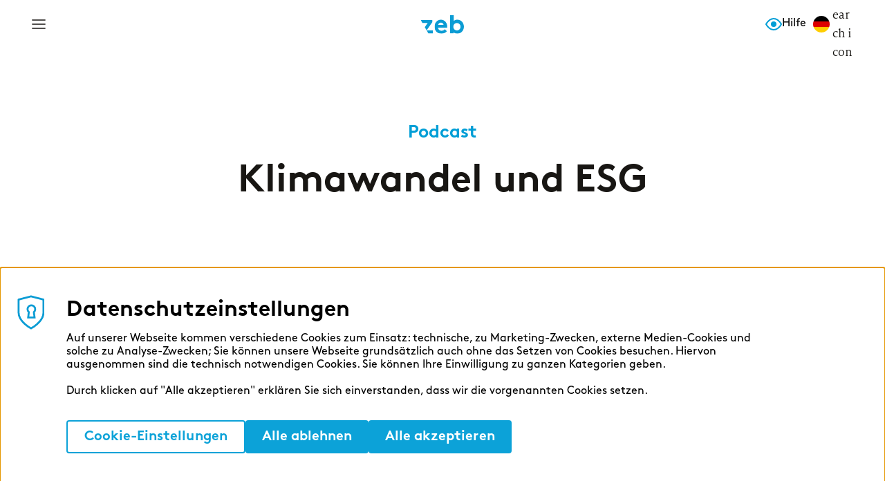

--- FILE ---
content_type: text/html; charset=UTF-8
request_url: https://zeb-consulting.com/de-DE/podcasts/klimawandel-und-esg
body_size: 95078
content:
<!DOCTYPE html>
<html lang="de" dir="ltr" prefix="og: https://ogp.me/ns#" class="staging-page">
  <head>
    <title>Klimawandel und ESG | zeb</title>
    <!-- Matomo Tag Manager -->
<script type="text/javascript">
var _mtm = _mtm || [];
_mtm.push({'mtm.startTime': (new Date().getTime()), 'event': 'mtm.Start'});
var d=document, g=d.createElement('script'), s=d.getElementsByTagName('script')[0];
g.type='text/javascript'; g.async=true; g.defer=true; g.src='https://analytics.kopfkunst.net/js/container_XwHWzUuf.js'; s.parentNode.insertBefore(g,s);
</script>
<!-- End Matomo Tag Manager -->

<!-- Matomo -->
<script>
  var _paq = window._paq = window._paq || [];
  /* tracker methods like "setCustomDimension" should be called before "trackPageView" */
  _paq.push(["setDocumentTitle", document.domain + "/" + document.title]);
  _paq.push(["setCookieDomain", "*.zeb-consulting.com"]);
  _paq.push(["disableCookies"]);
  _paq.push(['trackPageView']);
  _paq.push(['enableLinkTracking']);
  (function() {
    var u="https://analytics.kopfkunst.net/";
    _paq.push(['setTrackerUrl', u+'matomo.php']);
    _paq.push(['setSiteId', '74']);
    var d=document, g=d.createElement('script'), s=d.getElementsByTagName('script')[0];
    g.async=true; g.src=u+'matomo.js'; s.parentNode.insertBefore(g,s);
  })();
</script>
<!-- End Matomo Code -->

<!-- Google Tag Manager -->
<script>(function(w,d,s,l,i){w[l]=w[l]||[];w[l].push({'gtm.start':
new Date().getTime(),event:'gtm.js'});var f=d.getElementsByTagName(s)[0],
j=d.createElement(s),dl=l!='dataLayer'?'&l='+l:'';j.async=true;j.src=
'https://www.googletagmanager.com/gtm.js?id='+i+dl;f.parentNode.insertBefore(j,f);
})(window,document,'script','dataLayer','GTM-NX4T294C');</script>
<!-- End Google Tag Manager -->

<style>

/* Für Präsentationen kann durch das Entfernen der CSS Kommentare das Logo ausgeblendet werden. */
/*.block-logo{opacity:0;}*/

/* Test KK */
.form-check-input:disabled ~ .form-check-label {
    color: #aaa !important;
}
ol li{list-style-type: decimal;}
ol.breadcrumb li{list-style-type: none;}

.view-content .views-row .field--name-field-title-ext a {
    hyphens: auto;
-webkit-hyphens: auto;
}
#p-16280{
padding:0px 0px;
}
h4 span.white-text, .h4 span.white-text{
Color: #fff;
}
.block-logo .navbar-brand img {
    max-height: 40px;
}

/* Form */
.webform-submission-form .checkboxes--wrapper .form-check label{
  padding-left: 15px;
}
.webform-options-display-side-by-side > div {
    margin-right: 2.5em;
}
.webform-submission-form details summary::-webkit-details-marker {
  display:none;
}
.webform-submission-form details > summary {
  list-style: none;
}
.webform-submission-form details summary{
    font-size: 26px;
    font-family: "LinetoBrownProBold","Arial",sans-serif;
    font-weight: bold;
    font-style: normal;
    font-stretch: normal;
    line-height: normal;
    letter-spacing: normal;
    color: #181613;
    font-size: 28px;
    line-height: 1.46;
    position: relative;
    padding-left: 39px;
    cursor: pointer;
}

.webform-submission-form details summary:before {
    content: '';
    position: absolute;
    top: 50%;
    left: 0;
    -webkit-transform: translateY(-50%);
    -ms-transform: translateY(-50%);
    transform: translateY(-50%);
    background-image: url(/themes/custom/zeb/css/../images/images_svg/skip-track.svg);
    background-repeat: no-repeat;
    background-size: cover;
    background-position: top;
    width: 17px;
    height: 1.875rem;
    -webkit-transition: -webkit-transform .2s ease-in-out;
    transition: -webkit-transform .2s ease-in-out;
    -o-transition: transform .2s ease-in-out;
    transition: transform .2s ease-in-out;
    transition: transform .2s ease-in-out,-webkit-transform .2s ease-in-out;
}
.webform-submission-form details[open] summary:before {
    -webkit-transform: rotate(90deg);
    -ms-transform: rotate(90deg);
    transform: rotate(90deg);
    top: 20%;
}
.webform-submission-form details[open] summary{
    color: #009ED6 !important;
}

.webform-submission-form .radios--wrapper .form-check label{
    width: 100%;
    padding-left: 35px;
    display: block;
    font-size: 16px;
}
/* Fixes BG-Transition and 2Column P.  */
.main .section-color {
    background-color: transparent;
}
.paragraph--type--custom-teaser .teaser-layout-1 .content .text-inner div[class*="headline"]{ background-color: transparent;}

.paragraph-p1 {
    position: relative;
    min-height: auto;
    max-height: auto;
}

[class*=menu--mega-menu] .nav-link {
    text-transform: none;
}

html body:not(.megamenu--is-opened):not(.user-logged-in) .transparent-white .header:not(.fixed) .language-items a, html body:not(.megamenu--is-opened):not(.user-logged-in) .transparent-white .header:not(.fixed) [class*=menu--mega-menu] .menu-item > a {
    color: #151616 !important;
}
/*Fix Header */
@media screen and (max-height: 960px) {
    .paragraph--type--header span.text-92px {
        font-size: 48px;
        line-height: 110%;
    }
.paragraph--type--header {
    min-height: 100vh;
    height: 100vh;
}

}

/* Publications */
ul.onPageNavigationStyle{
    list-style: none;
    padding: 0px;
    margin: 0px;
    display: flex;
    flex-wrap: wrap;
    align-items: flex-start;
    align-content: flex-start;
    justify-content: flex-start;
}
ul.onPageNavigationStyle li{
    width: 50%;
}
ul.onPageNavigationStyle li a{
    border: 1px solid #fff;
    height: fit-content;
    display: flex !important;
    padding: 20px !important;
    align-items: center !important;
    background-color: rgb(235, 246, 251) !important;
    font-weight: normal !important;
}
ul.onPageNavigationStyle li a:hover{
    background-color: #efefef;
}
ul.onPageNavigationStyle li a img{
    width: 32px;
    margin-right: 8px;
    height: auto;
}
ul.onPageNavigationStyle li a strong{
    display: block;
}
ul.onPageNavigationStyle li a:not(.btn):not([target="_blank"]):before {display: none !important;}

@media screen and (max-width: 1399px) { .mobileChartSetup { overflow-x: scroll; overflow-y: hidden;  } }


html body .paragraph-code .onFormSubmittedFeedback{
    background-color: rgb(255, 255, 255)  !important;
    align-items: end !important;
    justify-content: end;
}
.paragraph-code .marketingForm{
background-color: rgb(255, 255, 255)  !important;
    padding-top: 40px;
}
.paragraph-code form input{
background-color: #fff;
}

.paragraph-code form.marketingForm {
background-color: var(--secondary-page-bg) !important;
}

.block-logo {
position: relative;
}

</style>
<style>
/* --- Performance Management Führungskräfte --- */
.moveDiagrammContainer {
    width: 100%;
    padding: 20px 0px;
    background-size: 686px 320px;
    }
.moveDiagrammContainerBackground{
    background-repeat: no-repeat;
    background-position: top center;
    background-image: url("[data-uri]");
    }
.moveDiagrammContainer-scale{
    display: flex;
    flex-direction: row;
    justify-items: center;
    align-content: center;
    align-items: center;
    column-gap: 20px;
}
.moveDiagrammContainer-scale-numbers{
    display: flex;
    flex-direction: row;
    padding: 0px 70px;
}
.moveDiagrammContainer-scale-numbers div{
    width: 100%;
    text-align: right;
    font-family: var(--lineto-brown-pro);
    font-weight: 700;
}
.decorativeIcons{
    width: 50px;
    height: 50px;
    text-indent: -999px;
    overflow: hidden;
    background-size: 40px 40px;
    background-position: center center;
    background-repeat: no-repeat;
}
#start{
    background-image: url('[data-uri]');
}
#goal{
    background-image: url('[data-uri]');
}
.moveDiagrammContainer-item {
    height: 12px;
    width: 100%;
    background-color: #dedede;
    position: relative;
    border-radius: 30px;
}

.moveDiagrammContainer-row {
    height: 12px;
    min-width: 60px;
    width: 0%;
    background-color: #009ED6;
    border-radius: 30px;
    text-align: right;
    position: relative;
}
.ergebnisQuickcheck {
    padding: 40px 0px;
}
.ergebnisQuickcheckCta{
    border: 1px solid #009ED6;
    background-color: #EBF6FB;
    padding: 40px 40px;
    border-radius: 4px;
}
.ergebnisQuickcheck p,
.ergebnisQuickcheckCta p{
    font-family: var(--milo-serif);
}
.evaluationGraphic{
    transform: translateX(-50%);
    width: 400px;
    height: 400px;
    background-repeat: no-repeat;
    background-position: top center;
}
#nachzuegler{ 
    background-image: url("[data-uri]");
}
#starter{ 
    background-image: url("[data-uri]");
}
#mittelfeldlaefer{ 
    background-image: url("[data-uri]");
}
#champion{ 
    background-image: url("[data-uri]");
}

.main .bootstrap-select .dropdown-toggle .filter-option {
    top: 6px;
}
.main .webform-submission-performance-management-fuehrungs-form .mb-3, .webform-submission-performance-management-fuehrungs-form .my-3 {
    margin-bottom: 3rem !important;
}
.main .webform-submission-performance-management-fuehrungs-form .webform-scale--wrapper legend,
.main .webform-submission-performance-management-fuehrungs-form .radios--wrapper .fieldset-legend {
    font-weight: normal !important;
    line-height: 1.3;
}

.main .webform-submission-performance-management-fuehrungs-form .webform-type-fieldset > legend > .fieldset-legend {
    font-size: 1.4rem;
    font-weight: bold;
}
.main .webform-submission-performance-management-fuehrungs-form + .fieldset-wrapper,
.main .webform-submission-performance-management-fuehrungs-form + .webform-type-fieldset{
    padding: 24px;
    border: none;
}
.main .webform-submission-performance-management-fuehrungs-form > .fieldset-wrapper{
    border: 1px solid #dedede;
}

.main .webform-submission-performance-management-fuehrungs-form .webform-scale--wrapper{
    margin-bottom:24px !important;
}
.main .webform-submission-performance-management-fuehrungs-form .webform-submission-form .fieldset-wrapper{
    border: none;
    padding: 2rem 1rem 0 0rem;
}

.main .webform-submission-performance-management-fuehrungs-form .webform-scale-options input + label {
    margin: 0 4px 0 0;
    text-align: center;
    color: #0d0d0d;
    border: 0px solid #fff;
    background-color: #dfdfdf;
    font-size: 1.2em;
    cursor: pointer;
    width: 64px;
    border: 4px solid #fff;
    line-height: 40px;
    font-weight: normal;
    border-radius: 12px;
}

.main .webform-submission-performance-management-fuehrungs-form .webform-scale-options input + label:hover,
.main .webform-submission-performance-management-fuehrungs-form .webform-scale-options input:checked + label {
    color: #000;
    border-color:#000;
}

.main .webform-submission-form .radios--wrapper .form-check label{
    cursor: pointer;
    font-weight: normal;
}
.main .webform-submission-form .radios--wrapper .form-check label:hover:before{
    border: 1px solid #009ED6;
}
.main .webform-submission-form .radios--wrapper .fieldset-legend,
.main .webform-submission-form label{
    color:#000;
    font-weight: bold;
}
.main .webform-submission-form .fieldset-wrapper{
    padding: 2rem 2rem 0.5rem 2rem;
}
.main  .webform-submission-form .radios--wrapper legend,
.main .webform-submission-form .form-type-select label{
    margin-bottom: 0.75rem;
}
.main .bootstrap-select .dropdown-toggle .filter-option-inner-inner {
    font-weight: normal;
}
.main .webform-submission-form .fieldset-wrapper .webform-type-webform-scale, 
.main .webform-submission-performance-management-fuehrungs-form .mb-3{
    padding: 1rem;
}
.main .webform-submission-form .webform-type-webform-scale .fieldset-wrapper{
    padding: 0rem;
    border: 0px;
}
.main .webform-submission-form .webform-type-webform-scale .fieldset-wrapper .form-check{
    padding: 0px;
}
.main .progress-marker::before {
    width: 40px;
    height: 40px;
}
.main .progress-step.is-active .progress-marker::before {
    background-color: #009ED6;
}
.main .progress-marker::after {
    top: 18px;
}
.main .webform-submission-form .radios--wrapper .webform-options-display-buttons-wrapper .form-check label::before,
.main .webform-submission-form .radios--wrapper .webform-options-display-buttons-wrapper .form-check input:checked + label:after{
    content: inherit;
    position: relative;
    display: none;
    top: 50%;
    left: 0px;
    transform: translateY(-50%);
    height: 26px;
    width: 26px;
    background-color: none;
    border-radius: 50%;
    border-width: 0px;
    }

.main .webform-options-display-buttons-horizontal .webform-options-display-buttons-wrapper {
    flex: none;
    width: 64px;
}
.main .webform-submission-form .radios--wrapper .webform-options-display-buttons-wrapper .form-check label,
.main .webform-options-display-buttons .form-check-label{
    padding: 0px;
    margin: 0 4px 0 0;
    text-align: center;
    color: #0d0d0d;
    border: 0px solid #fff;
    background-color: #dfdfdf;
    font-size: 1.2em;
    cursor: pointer;
    width: 64px;
    border: 4px solid #fff;
    line-height: 40px;
    font-weight: normal;
    border-radius: 12px;
}
.main .webform-submission-performance-management-fuehrungs-form .webform-options-display-buttons-wrapper .form-check  input + label:hover,
.main .webform-submission-performance-management-fuehrungs-form .webform-options-display-buttons-wrapper .form-check  input:checked + label {
    color: #000;
    border-color:#000;
}
.main .webform-submission-form .radios--wrapper .webform-options-display-buttons-wrapper .form-check label{
    display: block;
}
.main .webform-scale-text-min, .main .webform-scale-text-max {
    position: absolute;
    color: #999;
}

.main .webform-options-display-buttons-horizontal .webform-options-display-buttons-wrapper {
    flex: none;
    width: 64px;
}
.main .webform-submission-form .radios--wrapper .webform-options-display-buttons-wrapper .form-check label,
.main .webform-options-display-buttons .form-check-label{
    padding: 0px;
    margin: 0 4px 0 0;
    text-align: center;
    color: #0d0d0d;
    border: 0px solid #fff;
    background-color: #dfdfdf;
    font-size: 1.2em;
    cursor: pointer;
    width: 64px;
    border: 4px solid #fff;
    line-height: 40px;
    font-weight: normal;
    border-radius: 12px;
}
.main .webform-submission-performance-management-fuehrungs-form .webform-options-display-buttons-wrapper .form-check  input + label:hover,
.main .webform-submission-performance-management-fuehrungs-form .webform-options-display-buttons-wrapper .form-check  input:checked + label {
    color: #000;
    border-color:#000;
}
.main .webform-submission-form .radios--wrapper .webform-options-display-buttons-wrapper .form-check label{
    display: block;
}
.main .webform-scale-text-min, .main .webform-scale-text-max {
    position: absolute;
    color: #999;
}
.main form .radios--wrapper{
    padding: 0.35em 0.625em;
}
.radios--wrapper .fieldset-wrapper{  
    position:relative;
    display: inline-block;
}
.radios--wrapper .field-suffix{
    position: absolute;
    bottom: -16px;
    right: 0px;
    color: #999;
}
.radios--wrapper .field-prefix{
    position: absolute;
    bottom: -16px;
    left: 0px;
    color: #999;
}
.main form .webform-options-display-buttons .webform-options-display-buttons-wrapper {
    margin: 0 0px 10px 4px;
}
.form-item-geschaeftsgebiet{
    display: none;
}
html body .form-check{
    padding:0px !important;
}
html body .form-check .text-muted {
    padding: 0rem 0rem 0rem 2.5rem;
    display: block;
}

@media (max-width: 767.98px) {
    html body .main .webform-submission-form .fieldset-wrapper {
        padding: 1rem 0.5rem 0.5rem 0.5rem;
    }
    html body .main .webform-submission-form .webform-scale-large input + label {
        height: 48px; 
    }
}
@media (max-width: 600px) {
    html body .main .webform-options-display-buttons, html body .main .form-composite.webform-fieldset--title-inline .fieldset-wrapper > div.webform-options-display-buttons {
        display: flex;
        margin: 0;
        flex-direction: row;
        flex-wrap: nowrap;
    }
}

@media (max-width: 575.98px) {
   
    legend{
        line-height: 1.2;
    }
    html::-webkit-scrollbar {
        display: none; 
    }

    .block-logo {
      position: relative;
    }
    html body form .webform-scale-options{
        white-space: nowrap;
        display: flex;
        flex-direction: row;
        flex-wrap: nowrap;
    }
    .main .webform-submission-performance-management-fuehrungs-form .webform-scale-options input + label {
        width: 44px;
        margin: 0px;
    }
    html body .main .webform-submission-form .webform-type-radios .fieldset-wrapper{
        padding: 0rem;
    }
    .main .webform-submission-form .radios--wrapper .webform-options-display-buttons-wrapper .form-check label, .main .webform-options-display-buttons .form-check-label {
    padding: 0px;
    margin: 0px;
    width: 44px;
    }
    .main form .webform-options-display-buttons .webform-options-display-buttons-wrapper {
        margin: 0 0px 10px 0px;
    }
    .main .webform-options-display-buttons-horizontal .webform-options-display-buttons-wrapper {
        width: 44px;
    }
    .main .bootstrap-select .dropdown-toggle .filter-option {
        overflow: hidden;
    }
}
/* --- EDNE: Performance Management Führungskräfte --- */
</style>
<meta name="siwecostoken" content="U2Ndk10p3Kv1K6i2raBf9Gw6MO896S5J134Vpk4jAy11rhmU30Z7IBTx62XGhslL" />
<script src="//www.google.com/recaptcha/api.js?render=6LffhwIqAAAAAPXBFnRur0Npv7vYW5CafYlMKKk9&onload=googleRecaptchaOnloadCallback" defer async></script>
<script>
if (!window.googleRecaptchaOnloadCallback) {
  window.googleRecaptchaOnloadCallback = () => {
    const interval = setInterval(() => {
      if (document.getElementById('g-recaptcha')) {
        grecaptcha.render('g-recaptcha', {
          sitekey: "6LdTiQIqAAAAAG4jnXJ7wLtCmeo-aWA-kIx-SprU",
        });
        clearInterval(interval);
      }
    }, 500);      
  };
}
</script>
<script>window.gtag = window.gtag || function(){dataLayer.push(arguments)};</script>
<script type="text/javascript">
((html) => {
  const theme = localStorage.theme;
  if (theme) html.dataset.theme = theme;
})(document.documentElement);
</script>
    <link rel="preload" href="/themes/custom/zeb/fonts/MiloSerif/Regular/MiloSerifRegular.woff2" as="font" type="font/woff2" crossorigin>
    <link rel="preload" href="/themes/custom/zeb/fonts/LinetoBrownProBold/lineto-brown-pro-bold.woff2" as="font" type="font/woff2" crossorigin>
    <link rel="preload" href="/themes/custom/zeb/fonts/BrownStd/BrownStd-Bold.woff" as="font" type="font/woff" crossorigin>
    <meta charset="utf-8" />
<noscript><style>form.antibot * :not(.antibot-message) { display: none !important; }</style>
</noscript><style>/* @see https://github.com/aFarkas/lazysizes#broken-image-symbol */.js img.lazyload:not([src]) { visibility: hidden; }/* @see https://github.com/aFarkas/lazysizes#automatically-setting-the-sizes-attribute */.js img.lazyloaded[data-sizes=auto] { display: block; width: 100%; }</style>
<meta name="description" content="James Williams und Chris Mallin im Gespräch darüber, wie britische und europäische Banken auf den Klimawandel und ESG reagieren." />
<link rel="canonical" href="https://zeb-consulting.com/de-DE/podcasts/klimawandel-und-esg" />
<meta name="robots" content="index, follow" />
<meta name="referrer" content="strict-origin-when-cross-origin" />
<meta property="og:site_name" content="zeb" />
<meta property="og:url" content="https://zeb-consulting.com/de-DE/podcasts/klimawandel-und-esg" />
<meta property="og:title" content="Klimawandel und ESG" />
<meta name="siwecostoken" content="U2Ndk10p3Kv1K6i2raBf9Gw6MO896S5J134Vpk4jAy11rhmU30Z7IBTx62XGhslL" />
<meta name="Generator" content="Drupal 11 (https://www.drupal.org)" />
<meta name="MobileOptimized" content="width" />
<meta name="HandheldFriendly" content="true" />
<meta name="viewport" content="width=device-width, initial-scale=1, shrink-to-fit=no" />
<meta http-equiv="x-ua-compatible" content="ie=edge" />
<link rel="icon" href="/themes/custom/zeb/favicon.ico" type="image/vnd.microsoft.icon" />
<link rel="alternate" hreflang="en" href="https://zeb-consulting.com/en-DE/podcasts/climate-change-and-esg" />
<link rel="alternate" hreflang="de" href="https://zeb-consulting.com/de-DE/podcasts/klimawandel-und-esg" />

    <link rel="stylesheet" media="all" href="/sites/staging/files/css/css_FzNZqKEwRo55vcCFHLdUJtXB9ekJTojtfwLNqeG97FA.css?delta=0&amp;language=de&amp;theme=zeb&amp;include=[base64]" />
<link rel="stylesheet" media="all" href="/sites/staging/files/css/css_eFWGnmL5vK-lwMxtWVAbt2_zpN6o5R00ZJjF0DvEIRw.css?delta=1&amp;language=de&amp;theme=zeb&amp;include=[base64]" />
<link rel="stylesheet" media="print" href="/sites/staging/files/css/css_EZXoGe9AqDp86Lf-bfz1_ZCoj09C00nJSd8_QDVCPNk.css?delta=2&amp;language=de&amp;theme=zeb&amp;include=[base64]" />

    <script type="application/json" data-drupal-selector="drupal-settings-json">{"path":{"baseUrl":"\/","pathPrefix":"de-DE\/","currentPath":"node\/1884","currentPathIsAdmin":false,"isFront":false,"currentLanguage":"de"},"pluralDelimiter":"\u0003","suppressDeprecationErrors":true,"ajaxPageState":{"libraries":"[base64]","theme":"zeb","theme_token":null},"ajaxTrustedUrl":{"\/de-DE\/podcasts\/klimawandel-und-esg":true,"\/de-DE\/search":true},"cookieContentBlocker":{"consentAwareness":{"accepted":{"event":{"name":"","selector":""},"cookie":{"operator":"","name":"","value":""}},"declined":{"event":{"name":"","selector":""},"cookie":{"operator":"","name":"","value":""}},"change":{"event":{"name":"","selector":""}}},"categories":{"essential":{"consentAwareness":{"accepted":{"event":{"name":"","selector":""},"cookie":{"operator":"","name":"","value":""}},"declined":{"event":{"name":"","selector":""},"cookie":{"operator":"","name":"","value":""}},"change":{"event":{"name":"","selector":""}}}},"external_media":{"consentAwareness":{"accepted":{"event":{"name":"cookiesjsrUserConsent","selector":"document"},"cookie":{"operator":"c","name":"cookiesjsr","value":"\u0022external_media\u0022:true"}},"declined":{"event":{"name":"","selector":""},"cookie":{"operator":"","name":"","value":""}},"change":{"event":{"name":"","selector":""}}}},"marketing_cookies":{"consentAwareness":{"accepted":{"event":{"name":"cookiesjsrUserConsent","selector":"document"},"cookie":{"operator":"c","name":"cookiesjsr","value":"\u0022marketing_cookies\u0022:true"}},"declined":{"event":{"name":"","selector":""},"cookie":{"operator":"","name":"","value":""}},"change":{"event":{"name":"","selector":""}}}},"statistics_cookies":{"consentAwareness":{"accepted":{"event":{"name":"cookiesjsrUserConsent","selector":"document"},"cookie":{"operator":"c","name":"cookiesjsr","value":"\u0022statistics_cookies\u0022:true"}},"declined":{"event":{"name":"","selector":""},"cookie":{"operator":"","name":"","value":""}},"change":{"event":{"name":"","selector":""}}}}}},"lazy":{"lazysizes":{"lazyClass":"lazyload","loadedClass":"lazyloaded","loadingClass":"lazyloading","preloadClass":"lazypreload","errorClass":"lazyerror","autosizesClass":"lazyautosizes","srcAttr":"data-src","srcsetAttr":"data-srcset","sizesAttr":"data-sizes","minSize":40,"customMedia":[],"init":true,"expFactor":1.5,"hFac":0.8,"loadMode":2,"loadHidden":true,"ricTimeout":0,"throttleDelay":125,"plugins":[]},"placeholderSrc":"data:image\/gif;base64,R0lGODlhAQABAAAAACH5BAEKAAEALAAAAAABAAEAAAICTAEAOw==","preferNative":false,"minified":true,"libraryPath":"\/libraries\/lazysizes"},"recaptcha":{"siteKey":"6LdTiQIqAAAAAG4jnXJ7wLtCmeo-aWA-kIx-SprU"},"recaptcha_v3":{"siteKey":"6LffhwIqAAAAAPXBFnRur0Npv7vYW5CafYlMKKk9"},"cookies":{"cookiesjsr":{"config":{"cookie":{"name":"cookiesjsr","expires":31536000000,"domain":"","sameSite":"Lax","secure":false},"library":{"libBasePath":"\/libraries\/cookiesjsr\/dist","libPath":"\/libraries\/cookiesjsr\/dist\/cookiesjsr.min.js","scrollLimit":0},"callback":{"method":"post","url":"\/de-DE\/cookies\/consent\/callback.json","headers":[]},"interface":{"openSettingsHash":"#editCookieSettings","showDenyAll":true,"denyAllOnLayerClose":false,"settingsAsLink":false,"availableLangs":["en","de"],"defaultLang":"en","groupConsent":false,"cookieDocs":false}},"services":{"essential":{"id":"essential","services":[{"key":"essential","type":"essential","name":"Essenziell","info":{"value":"","format":"full_html"},"uri":"","needConsent":false}],"weight":50},"statistics_cookies":{"id":"statistics_cookies","services":[{"key":"statistics_cookies","type":"statistics_cookies","name":"Statistiken","info":{"value":"","format":"full_html"},"uri":"","needConsent":true}],"weight":51},"external_media":{"id":"external_media","services":[{"key":"external_media","type":"external_media","name":"Externe Medien","info":{"value":"","format":"full_html"},"uri":"","needConsent":true}],"weight":52},"marketing_cookies":{"id":"marketing_cookies","services":[{"key":"marketing_cookies","type":"marketing_cookies","name":"Marketing","info":{"value":"","format":"full_html"},"uri":"","needConsent":true}],"weight":53}},"translation":{"_core":{"default_config_hash":"S5qrJju_o31uC1fwXosZ8Nlja2Wps6Gn0mMCAebY1Zw"},"langcode":"en","bannerText":"\u003Cdiv class=\u0022cookiesjsr-banner-title\u0022\u003EDatenschutzeinstellungen\u003C\/div\u003E\r\n\u003Cp class=\u0022cookiesjsr-banner-text\u0022\u003EAuf unserer Webseite kommen verschiedene Cookies zum Einsatz: technische, zu Marketing-Zwecken, externe Medien-Cookies und solche zu Analyse-Zwecken; Sie k\u00f6nnen unsere Webseite grunds\u00e4tzlich auch ohne das Setzen von Cookies besuchen. Hiervon ausgenommen sind die technisch notwendigen Cookies. Sie k\u00f6nnen Ihre Einwilligung zu ganzen Kategorien geben.\u003Cbr\/\u003E\u003Cbr\/\u003EDurch klicken auf \u0022Alle akzeptieren\u0022 erkl\u00e4ren Sie sich einverstanden, dass wir die vorgenannten Cookies setzen.\u003C\/p\u003E","privacyPolicy":"Datenschutzrichtlinie","privacyUri":"","imprint":"Impressum","imprintUri":"","cookieDocs":"Cookie-Dokumentation","cookieDocsUri":"\/cookies\/documentation","officialWebsite":"Official website","denyAll":"Alle ablehnen","alwaysActive":"St\u00e4ndig aktiv","settings":"Cookie-Einstellungen","acceptAll":"Alle akzeptieren","requiredCookies":"Erforderliche Cookies","cookieSettings":"Cookie-Einstellungen","close":"Schlie\u00dfen","readMore":"Weiterlesen","allowed":"Erlaubt","denied":"Verweigert","settingsAllServices":"Einstellungen f\u00fcr alle Dienste","saveSettings":"Speichern","default_langcode":"en","disclaimerText":"Alle Cookie-Informationen k\u00f6nnen sich seitens der Dienstanbieter \u00e4ndern.\u003Cbr\u003EWir aktualisieren diese Informationen regelm\u00e4\u00dfig.","disclaimerTextPosition":"above","processorDetailsLabel":"Details zum verarbeitenden Unternehmen","processorLabel":"Firma","processorWebsiteUrlLabel":"Unternehmenswebsite","processorPrivacyPolicyUrlLabel":"Datenschutzerkl\u00e4rung des Unternehmens.","processorCookiePolicyUrlLabel":"Cookie-Erkl\u00e4rung des Unternehmens.","processorContactLabel":"Kontaktdaten zum Datenschutz","placeholderAcceptAllText":"Alle akzeptieren","essential":{"title":"Essenziell","details":"Essenzielle Cookies erm\u00f6glichen grundlegende Funktionen und sind f\u00fcr die einwandfreie Funktion der Website erforderlich."},"statistics_cookies":{"title":"Statistiken","details":"Statistik-Cookies erfassen Informationen anonym. Diese Informationen helfen uns zu verstehen, wie unsere Besucher unsere Website nutzen."},"external_media":{"title":"Externe Medien","details":"Inhalte von Videoplattformen und Social-Media-Plattformen werden standardm\u00e4\u00dfig blockiert. Wenn Cookies von externen Medien akzeptiert werden, bedarf der Zugriff auf diese Inhalte keiner manuellen Einwilligung mehr."},"marketing_cookies":{"title":"Marketing","details":"Marketing-Cookies werden von Drittanbietern oder Publishern verwendet, um personalisierte Werbung anzuzeigen. Sie tun dies, indem sie Besucher \u00fcber Websites hinweg verfolgen."}}},"cookiesTexts":{"_core":{"default_config_hash":"S5qrJju_o31uC1fwXosZ8Nlja2Wps6Gn0mMCAebY1Zw"},"langcode":"en","bannerText":"\u003Cdiv class=\u0022cookiesjsr-banner-title\u0022\u003EDatenschutzeinstellungen\u003C\/div\u003E\r\n\u003Cp class=\u0022cookiesjsr-banner-text\u0022\u003EAuf unserer Webseite kommen verschiedene Cookies zum Einsatz: technische, zu Marketing-Zwecken, externe Medien-Cookies und solche zu Analyse-Zwecken; Sie k\u00f6nnen unsere Webseite grunds\u00e4tzlich auch ohne das Setzen von Cookies besuchen. Hiervon ausgenommen sind die technisch notwendigen Cookies. Sie k\u00f6nnen Ihre Einwilligung zu ganzen Kategorien geben.\u003Cbr\/\u003E\u003Cbr\/\u003EDurch klicken auf \u0022Alle akzeptieren\u0022 erkl\u00e4ren Sie sich einverstanden, dass wir die vorgenannten Cookies setzen.\u003C\/p\u003E","privacyPolicy":"Datenschutzrichtlinie","privacyUri":"","imprint":"Impressum","imprintUri":"","cookieDocs":"Cookie-Dokumentation","cookieDocsUri":"\/cookies\/documentation","officialWebsite":"Official website","denyAll":"Alle ablehnen","alwaysActive":"St\u00e4ndig aktiv","settings":"Cookie-Einstellungen","acceptAll":"Alle akzeptieren","requiredCookies":"Erforderliche Cookies","cookieSettings":"Cookie-Einstellungen","close":"Schlie\u00dfen","readMore":"Weiterlesen","allowed":"Erlaubt","denied":"Verweigert","settingsAllServices":"Einstellungen f\u00fcr alle Dienste","saveSettings":"Speichern","default_langcode":"en","disclaimerText":"Alle Cookie-Informationen k\u00f6nnen sich seitens der Dienstanbieter \u00e4ndern.\u003Cbr\u003EWir aktualisieren diese Informationen regelm\u00e4\u00dfig.","disclaimerTextPosition":"above","processorDetailsLabel":"Details zum verarbeitenden Unternehmen","processorLabel":"Firma","processorWebsiteUrlLabel":"Unternehmenswebsite","processorPrivacyPolicyUrlLabel":"Datenschutzerkl\u00e4rung des Unternehmens.","processorCookiePolicyUrlLabel":"Cookie-Erkl\u00e4rung des Unternehmens.","processorContactLabel":"Kontaktdaten zum Datenschutz","placeholderAcceptAllText":"Alle akzeptieren"},"services":{"essential":{"uuid":"7e4ce3d4-973c-4c1d-889a-221cd7c24431","langcode":"en","status":true,"dependencies":[],"id":"essential","label":"Essenziell","group":"essential","info":{"value":"","format":"full_html"},"consentRequired":false,"purpose":"Essenzielle Cookies erm\u00f6glichen grundlegende Funktionen und sind f\u00fcr die einwandfreie Funktion der Website erforderlich.","processor":"","processorContact":"","processorUrl":"","processorPrivacyPolicyUrl":"","processorCookiePolicyUrl":"","placeholderMainText":"This content is blocked because required essential cookies have not been accepted.","placeholderAcceptText":"Only accept required essential cookies."},"external_media":{"uuid":"11478f74-d91b-4317-ac72-42d725814e97","langcode":"en","status":true,"dependencies":[],"id":"external_media","label":"Externe Medien","group":"external_media","info":{"value":"","format":"full_html"},"consentRequired":true,"purpose":"","processor":"","processorContact":"","processorUrl":"","processorPrivacyPolicyUrl":"","processorCookiePolicyUrl":"","placeholderMainText":"Content from video platforms and social media platforms","placeholderAcceptText":"Only accept required external media cookies."},"marketing_cookies":{"uuid":"a1bd0f7b-e507-4a82-a695-21274c328537","langcode":"en","status":true,"dependencies":[],"id":"marketing_cookies","label":"Marketing","group":"marketing_cookies","info":{"value":"","format":"full_html"},"consentRequired":true,"purpose":"","processor":"","processorContact":"","processorUrl":"","processorPrivacyPolicyUrl":"","processorCookiePolicyUrl":"","placeholderMainText":"This content is blocked because required marketing cookies have not been accepted.","placeholderAcceptText":"Only accept required marketing cookies."},"statistics_cookies":{"uuid":"eccb812f-e60b-4fb8-a368-dddefb5c5b16","langcode":"en","status":true,"dependencies":[],"id":"statistics_cookies","label":"Statistiken","group":"statistics_cookies","info":{"value":"","format":"full_html"},"consentRequired":true,"purpose":"Statistics cookies collect information anonymously. This information helps us to understand how our visitors use our website.","processor":"","processorContact":"","processorUrl":"","processorPrivacyPolicyUrl":"","processorCookiePolicyUrl":"","placeholderMainText":"Statistics cookies collect information anonymously. This information helps us to understand how our visitors use our website.","placeholderAcceptText":"Only accept required statistics cookies."}},"groups":{"essential":{"uuid":"043b9c89-7480-4b5d-a45b-69aafc0a602e","langcode":"en","status":true,"dependencies":[],"id":"essential","label":"Essenziell","weight":50,"title":"Essenziell","details":"Essenzielle Cookies erm\u00f6glichen grundlegende Funktionen und sind f\u00fcr die einwandfreie Funktion der Website erforderlich."},"external_media":{"uuid":"a84a7cb3-ea40-49a0-a96e-831a58ca9749","langcode":"en","status":true,"dependencies":[],"id":"external_media","label":"Externe Medien","weight":52,"title":"Externe Medien","details":"Inhalte von Videoplattformen und Social-Media-Plattformen werden standardm\u00e4\u00dfig blockiert. Wenn Cookies von externen Medien akzeptiert werden, bedarf der Zugriff auf diese Inhalte keiner manuellen Einwilligung mehr."},"marketing_cookies":{"uuid":"219388b5-a959-4e20-80f0-eebc5e7e6b35","langcode":"en","status":true,"dependencies":[],"id":"marketing_cookies","label":"Marketing","weight":53,"title":"Marketing","details":"Marketing-Cookies werden von Drittanbietern oder Publishern verwendet, um personalisierte Werbung anzuzeigen. Sie tun dies, indem sie Besucher \u00fcber Websites hinweg verfolgen."},"statistics_cookies":{"uuid":"221ac901-5e56-4788-b81b-003864125634","langcode":"en","status":true,"dependencies":[],"id":"statistics_cookies","label":"Statistiken","weight":51,"title":"Statistiken","details":"Statistik-Cookies erfassen Informationen anonym. Diese Informationen helfen uns zu verstehen, wie unsere Besucher unsere Website nutzen."}}},"views":{"ajax_path":"\/de-DE\/views\/ajax","ajaxViews":{"views_dom_id:5837ac1eca8c97629fc272643025782b88c41ea00eb7cf98f3ecbabeacfc1285":{"view_name":"insights","view_display_id":"insights_block","view_args":"373+286+1+3+60+2\/\/863\/","view_path":"\/node\/1884","view_base_path":null,"view_dom_id":"5837ac1eca8c97629fc272643025782b88c41ea00eb7cf98f3ecbabeacfc1285","pager_element":1},"views_dom_id:dba554eea8aa3305b3c4720d8796944a8406dbd64f4cfee8fb56061239ab9e14":{"view_name":"insights","view_display_id":"insights_content_page_bh","view_args":"286+3\/932\/863\/","view_path":"\/node\/1884","view_base_path":null,"view_dom_id":"dba554eea8aa3305b3c4720d8796944a8406dbd64f4cfee8fb56061239ab9e14","pager_element":1}}},"better_exposed_filters":{"autosubmit_exclude_textfield":false},"user":{"uid":0,"permissionsHash":"30c91591277d6ab109c495e60be16228edcba95f0732d278e46f92c0f1625d41"}}</script>
<script src="/sites/staging/files/js/js_KLLh4E77Zb5I_SmHqe5nfdYliPZB25G3-vnA4HwasS0.js?scope=header&amp;delta=0&amp;language=de&amp;theme=zeb&amp;include=[base64]"></script>
<script src="/modules/contrib/cookies/js/cookiesjsr.conf.js?v=11.1.8" defer></script>
<script src="/libraries/cookiesjsr/dist/cookiesjsr-preloader.min.js?v=11.1.8" defer></script>

  </head>

  <body class="layout-no-sidebars has-featured-top page-node-1884 staging-page podcastsklimawandel-und-esg path-node node--type-content preload" data-spy="scroll" data-target=".navbar" data-offset="100">
    
    <a href="#main-content" class="btn skip-link">
      Direkt zum Inhalt
    </a>
    
      <div class="dialog-off-canvas-main-canvas" data-off-canvas-main-canvas>
    

<div
  class="main-container white-black "
  style="--data-page-color: var(--main-page-bg)"
  data-page-color="var(--main-page-bg)">
  
      <header id="header" class="header">
                                <nav class="navbar navbar-top d-flex justify-content-between">
            <div class="container">
                <nav role="navigation" aria-labelledby="block-mega-menu-menu" id="block-mega-menu" class="block block-menu navigation menu--mega-menu">
            
  <h2 class="visually-hidden" id="block-mega-menu-menu">Mega menu</h2>
  

        
  
<div class="mega-menu-burger">
  <div class="burger-item" tabindex="0">
    <svg xmlns="http://www.w3.org/2000/svg" width="24" height="24" viewBox="0 0 24 24" fill="none">
      <path d="M3 12H21" stroke="black" stroke-width="1.67" stroke-linecap="round" stroke-linejoin="round"/>
      <path d="M3 6H21" stroke="black" stroke-width="1.67" stroke-linecap="round" stroke-linejoin="round"/>
      <path d="M3 18H21" stroke="black" stroke-width="1.67" stroke-linecap="round" stroke-linejoin="round"/>
    </svg>
  </div>
  <div class="burger-item--close" tabindex="0">
    <svg xmlns="http://www.w3.org/2000/svg" width="24" height="25" viewBox="0 0 24 25"
         fill="none">
      <path d="M18 6.5L6 18.5" stroke="black" stroke-width="1.67" stroke-linecap="round" stroke-linejoin="round"/>
      <path d="M6 6.5L18 18.5" stroke="black" stroke-width="1.67" stroke-linecap="round" stroke-linejoin="round"/>
    </svg>
  </div>
</div>

  <ul data-region="top_header" id="block-mega-menu" data-region-id="top_header" class="clearfix menu menu-level-0">
                  
        <li class="menu-item--default menu-item" >
          <a data-nolink              data-item-id="213"
             data-content-mode="mouseover"
                           data-level="1"             tabindex="0"
                       >
                                        Consulting Services
                      </a>

                                                
    <div  class="menu_link_content menu-link-contentmega-menu view-mode-default menu-dropdown menu-dropdown-0 menu-type-default"
    data-link-content-wrapper-id="menu_link_content:cf6a13ba-3e01-4fc3-885f-592c6d397eb3">
          <div class="mega-menu__close-button" tabindex="-1"></div>
        <div class="megamenu-content-wrapper">
              <div class="back-button" tabindex="-1">Consulting Services</div>
                      <div class="layout layout--twocol-section layout--twocol-section--50-50">

          <div  class="layout__region layout__region--first">
        <div class="block block-layout-builder block-field-blockmenu-link-contentmega-menufield-paragraphs">
  
    
      <div class="content">
      
      <div class="field field--name-field-paragraphs field--type-entity-reference-revisions field--label-hidden field__items">
              <div class="field__item">
    <div class="paragraph paragraph__title-description position_left text-width-100-p" data-scroll data-scroll-speed="0x">
            <div class="title">
    <h2><span class="blue-text">Transformationskompetenz </span>für Financial Services</h2>
  </div>
  <div class="description"><p>Wir setzen an den strategischen Zielen an, die Finanzdienstleister für ihren nachhaltigen wirtschaftlichen Erfolg am Markt verfolgen müssen.</p></div>

      </div>
</div>
          </div>
  
    </div>
  </div>

      </div>
            <div class="divider"></div>
  </div>
  <div class="layout layout--threecol-section layout--threecol-section--33-34-33">

          <div  class="layout__region layout__region--first">
        <div class="block block-layout-builder block-field-blockmenu-link-contentmega-menufield-paragraphs">
  
    
      <div class="content">
      
      <div class="field field--name-field-paragraphs field--type-entity-reference-revisions field--label-hidden field__items">
              <div class="field__item">  <div class="paragraph paragraph--type--menu-subnavigation paragraph--view-mode--default">
            <span class="nav-link__title"><a href="https://zeb-consulting.com/de-DE/beratung-financial-services/banken">Banken</a></span>
  <div class="nav_sticky__wrapper">
    <ul class="nav nav_sticky">
              <li class="nav-item"><a href="/de-DE/beratung-financial-services/banken/bausparkassen" class="nav-link">Bausparkassen</a></li>
              <li class="nav-item"><a href="/de-DE/beratung-financial-services/genossenschaftsbanken" class="nav-link">Genossenschaftsbanken</a></li>
              <li class="nav-item"><a href="/de-DE/beratung-financial-services/banken/grossbanken" class="nav-link">Großbanken</a></li>
              <li class="nav-item"><a href="/de-DE/beratung-financial-services/banken/pfandbriefbanken" class="nav-link">Pfandbriefbanken</a></li>
              <li class="nav-item"><a href="/de-DE/beratung-financial-services/banken/privatbanken" class="nav-link">Privatbanken</a></li>
              <li class="nav-item"><a href="https://zeb-consulting.com/de-DE/beratung-financial-services/beratung-fuer-sparkassen" class="nav-link">Sparkassen</a></li>
              <li class="nav-item"><a href="/de-DE/beratung-financial-services/landesfoerderbanken" class="nav-link">Landesförderbanken</a></li>
          </ul>
      </div>

      </div>
</div>
          </div>
  
    </div>
  </div>
<div class="block block-layout-builder block-field-blockmenu-link-contentmega-menufield-paragraphs">
  
    
      <div class="content">
      
      <div class="field field--name-field-paragraphs field--type-entity-reference-revisions field--label-hidden field__items">
          </div>
  
    </div>
  </div>
<div class="block block-layout-builder block-field-blockmenu-link-contentmega-menufield-paragraphs">
  
    
      <div class="content">
      
      <div class="field field--name-field-paragraphs field--type-entity-reference-revisions field--label-hidden field__items">
          </div>
  
    </div>
  </div>

      </div>
    
          <div  class="layout__region layout__region--second">
        <div class="block block-layout-builder block-field-blockmenu-link-contentmega-menufield-paragraphs">
  
    
      <div class="content">
      
      <div class="field field--name-field-paragraphs field--type-entity-reference-revisions field--label-hidden field__items">
          </div>
  
    </div>
  </div>
<div class="block block-layout-builder block-field-blockmenu-link-contentmega-menufield-paragraphs">
  
    
      <div class="content">
      
      <div class="field field--name-field-paragraphs field--type-entity-reference-revisions field--label-hidden field__items">
              <div class="field__item">  <div class="paragraph paragraph--type--menu-subnavigation paragraph--view-mode--default">
            <span class="nav-link__title"><span>Versicherungen</span></span>
  <div class="nav_sticky__wrapper">
    <ul class="nav nav_sticky">
              <li class="nav-item"><a href="/de-DE/beratung-financial-services/versicherungen" class="nav-link">Themen</a></li>
          </ul>
      </div>

      </div>
</div>
          </div>
  
    </div>
  </div>
<div class="block block-layout-builder block-field-blockmenu-link-contentmega-menufield-paragraphs">
  
    
      <div class="content">
      
      <div class="field field--name-field-paragraphs field--type-entity-reference-revisions field--label-hidden field__items">
              <div class="field__item">
    <div class="paragraph paragraph__title-description position_left text-width-default" data-scroll data-scroll-speed="0x">
            <div class="description"><div class="subnav-title">Sparten</div><div class="nav_sticky__wrapper"><ul class="nav nav_sticky"><li class="nav-item"><a class="nav-link" href="/node/5990">Kompositversicherer</a></li><li class="nav-item"><a class="nav-link" href="/node/5987">Krankenversicherer</a></li><li class="nav-item"><a class="nav-link" href="/node/5975">Lebensversicherer</a></li></ul></div></div>

      </div>
</div>
          </div>
  
    </div>
  </div>

      </div>
    
          <div  class="layout__region layout__region--third">
        <div class="block block-layout-builder block-field-blockmenu-link-contentmega-menufield-paragraphs">
  
    
      <div class="content">
      
      <div class="field field--name-field-paragraphs field--type-entity-reference-revisions field--label-hidden field__items">
              <div class="field__item">  <div class="paragraph paragraph--type--menu-subnavigation paragraph--view-mode--default">
            <span class="nav-link__title"><a href="/de-DE/beratung-financial-services/spezialisten-tech-dienstleister">Spezialinstitute &amp; Techunternehmen</a></span>
  <div class="nav_sticky__wrapper">
    <ul class="nav nav_sticky">
              <li class="nav-item"><a href="/de-DE/beratung-financial-services/fintechs" class="nav-link">Fintechs</a></li>
              <li class="nav-item"><a href="/de-DE/beratung-financial-services/leasinggesellschaften" class="nav-link">Leasinggesellschaften</a></li>
          </ul>
      </div>

      </div>
</div>
          </div>
  
    </div>
  </div>

      </div>
    
  </div>

          </div>
  </div>



                              </li>
                        
        <li class="menu-item--default menu-item menu-item--expanded" >
          <a data-nolink              data-item-id="216"
             data-content-mode="mouseover"
                           data-level="1"             tabindex="0"
                       >
                                        Themen
                      </a>

                                                
    <div  class="menu_link_content menu-link-contentmega-menu view-mode-default menu-dropdown menu-dropdown-0 menu-type-default"
    data-link-content-wrapper-id="menu_link_content:a10d9e9f-ec81-469d-9718-c0e69512a57c">
          <div class="mega-menu__close-button" tabindex="-1"></div>
        <div class="megamenu-content-wrapper">
              <div class="back-button" tabindex="-1">Themen</div>
                      <div class="layout layout--twocol-section layout--twocol-section--25-75">

          <div  class="layout__region layout__region--first">
        <div class="block block-layout-builder block-extra-field-blockmenu-link-contentmega-menuchildren">
  
    
      <div class="content">
      
  
<div class="mega-menu-burger">
  <div class="burger-item" tabindex="0">
    <svg xmlns="http://www.w3.org/2000/svg" width="24" height="24" viewBox="0 0 24 24" fill="none">
      <path d="M3 12H21" stroke="black" stroke-width="1.67" stroke-linecap="round" stroke-linejoin="round"/>
      <path d="M3 6H21" stroke="black" stroke-width="1.67" stroke-linecap="round" stroke-linejoin="round"/>
      <path d="M3 18H21" stroke="black" stroke-width="1.67" stroke-linecap="round" stroke-linejoin="round"/>
    </svg>
  </div>
  <div class="burger-item--close" tabindex="0">
    <svg xmlns="http://www.w3.org/2000/svg" width="24" height="25" viewBox="0 0 24 25"
         fill="none">
      <path d="M18 6.5L6 18.5" stroke="black" stroke-width="1.67" stroke-linecap="round" stroke-linejoin="round"/>
      <path d="M6 6.5L18 18.5" stroke="black" stroke-width="1.67" stroke-linecap="round" stroke-linejoin="round"/>
    </svg>
  </div>
</div>

  <ul class="clearfix menu menu-level-0">
                  
        <li class="menu-item--default menu-item" >
          <a  href="/de-DE/beratung-financial-services/industrie-und-handelsunternehmen/absatzfinanzierung"              data-item-id="306"
             data-content-mode="mouseover"
                                       tabindex="0"
                       >
                                        Absatz- & Industriefinanzierung
                      </a>

                      <div class="menu_link_content" data-link-content-wrapper-id="menu_link_content:9185419c-781f-44b5-b8ff-363f4192ff64"></div>
                  </li>
                        
        <li class="menu-item--default menu-item" >
          <a  href="/de-DE/themen/agilitaet-und-transformation"              data-item-id="222"
             data-content-mode="mouseover"
                                       tabindex="0"
                       >
                                        Agilität & Transformation
                      </a>

                      <div class="menu_link_content" data-link-content-wrapper-id="menu_link_content:9e10d12e-d413-4689-8382-ca537b85c1dd"></div>
                  </li>
                        
        <li class="menu-item--default menu-item" >
          <a  href="/de-DE/themen/compliance-non-financial-risk"              data-item-id="373"
             data-content-mode="mouseover"
              data-no-content="true"                          tabindex="0"
                       >
                                        Compliance & Non-financial Risk
                      </a>

                      <div class="menu_link_content" data-link-content-wrapper-id="menu_link_content:378086c5-b002-4d09-9db6-7e88f554688c"></div>
                  </li>
                        
        <li class="menu-item--default menu-item" >
          <a  href="https://zeb-business-school.com/de-DE/business-school?utm_source=zeb-consulting&amp;utm_medium=navigation&amp;utm_campaign=Coporate-Education"              data-item-id="225"
             data-content-mode="mouseover"
                                       tabindex="0"
                       >
                                        Corporate Education & Training
                      </a>

                      <div class="menu_link_content" data-link-content-wrapper-id="menu_link_content:8e0a1c16-1a42-4e10-90a8-73a35e49e3d4"></div>
                  </li>
                        
        <li class="menu-item--default menu-item" >
          <a  href="/de-DE/themen/data-analytics-und-ki"              data-item-id="309"
             data-content-mode="mouseover"
                                       tabindex="0"
                       >
                                        Data Analytics & KI
                      </a>

                      <div class="menu_link_content" data-link-content-wrapper-id="menu_link_content:97029c9b-5257-4171-9cd5-19750c41b195"></div>
                  </li>
                        
        <li class="menu-item--default menu-item" >
          <a  href="/de-DE/themen/digital-assets-DLT"              data-item-id="231"
             data-content-mode="mouseover"
                                       tabindex="0"
                       >
                                        Digital Assets & DLT
                      </a>

                      <div class="menu_link_content" data-link-content-wrapper-id="menu_link_content:cb55f0f1-0728-4357-9de7-4e5308e113d6"></div>
                  </li>
                        
        <li class="menu-item--default menu-item" >
          <a  href="/de-DE/themen/Digitalisierung_Daten"              data-item-id="234"
             data-content-mode="mouseover"
                                       tabindex="0"
                       >
                                        Digital Services Hub & Tools
                      </a>

                      <div class="menu_link_content" data-link-content-wrapper-id="menu_link_content:6c9b08e7-0395-48a2-ab1b-6fc1b49a38dd"></div>
                  </li>
                        
        <li class="menu-item--default menu-item" >
          <a  href="/de-DE/themen/diversitaet"              data-item-id="237"
             data-content-mode="mouseover"
                                       tabindex="0"
                       >
                                        Diversität & Inklusion
                      </a>

                      <div class="menu_link_content" data-link-content-wrapper-id="menu_link_content:fa9b6a7c-3c38-4c68-89aa-903fa97b78ec"></div>
                  </li>
                        
        <li class="menu-item--default menu-item" >
          <a  href="/de-DE/hr-strategie-management"              data-item-id="371"
             data-content-mode="mouseover"
              data-no-content="true"                          tabindex="0"
                       >
                                        HR-Strategie & Management
                      </a>

                      <div class="menu_link_content" data-link-content-wrapper-id="menu_link_content:adb6ce03-8c42-4345-9f47-b2dc05f793e8"></div>
                  </li>
                        
        <li class="menu-item--default menu-item" >
          <a  href="/de-DE/beratung-financial-services/investment-und-asset-management-die-bedeutung-des-asset-manager"              data-item-id="364"
             data-content-mode="mouseover"
                                       tabindex="0"
                       >
                                        Investment & Asset Management
                      </a>

                      <div class="menu_link_content" data-link-content-wrapper-id="menu_link_content:5cd99a23-e519-488b-b97b-e22dca3df7ff"></div>
                  </li>
                        
        <li class="menu-item--default menu-item" >
          <a  href="/de-DE/themen/it-compliance-und-cyberresilienz"              data-item-id="372"
             data-content-mode="mouseover"
              data-no-content="true"                          tabindex="0"
                       >
                                        IT-Compliance & Cyberresilienz
                      </a>

                      <div class="menu_link_content" data-link-content-wrapper-id="menu_link_content:51eb3892-ceba-4581-9656-c274060ebfa1"></div>
                  </li>
                        
        <li class="menu-item--default menu-item" >
          <a  href="/de-DE/esg"              data-item-id="240"
             data-content-mode="mouseover"
                                       tabindex="0"
                       >
                                        Nachhaltigkeit & ESG
                      </a>

                      <div class="menu_link_content" data-link-content-wrapper-id="menu_link_content:1790eab8-2a47-4878-abe1-0f7b3096534b"></div>
                  </li>
                        
        <li class="menu-item--default menu-item" >
          <a  href="/de-DE/beratung-financial-services/payments"              data-item-id="243"
             data-content-mode="mouseover"
                                       tabindex="0"
                       >
                                        Payments & Cards
                      </a>

                      <div class="menu_link_content" data-link-content-wrapper-id="menu_link_content:a7c1a76b-021b-4d27-b9eb-704b260d9af1"></div>
                  </li>
                        
        <li class="menu-item--default menu-item" >
          <a  href="/de-DE/themen/pricing-excellence"              data-item-id="246"
             data-content-mode="mouseover"
                                       tabindex="0"
                       >
                                        Pricing & Ertrag
                      </a>

                      <div class="menu_link_content" data-link-content-wrapper-id="menu_link_content:a0cba53e-5614-455f-bda6-feaaf1816b85"></div>
                  </li>
                        
        <li class="menu-item--default menu-item" >
          <a  href="/de-DE/beratung-financial-services/private-banking-und-wealth-management"              data-item-id="367"
             data-content-mode="mouseover"
                                       tabindex="0"
                       >
                                        Private Banking & Wealth Management
                      </a>

                      <div class="menu_link_content" data-link-content-wrapper-id="menu_link_content:fc36c60d-ee87-494d-8c43-1d67eaf70d60"></div>
                  </li>
                        
        <li class="menu-item--default menu-item" >
          <a  href="/de-DE/themen/Regulierung-Sonderpr%C3%BCfungen"              data-item-id="249"
             data-content-mode="mouseover"
                                       tabindex="0"
                       >
                                        Regulierung & Sonderprüfungen
                      </a>

                      <div class="menu_link_content" data-link-content-wrapper-id="menu_link_content:b729ef43-c2e4-414b-ad80-0eda7d79b11b"></div>
                  </li>
                        
        <li class="menu-item--default menu-item" >
          <a  href="/de-DE/themen/vertriebssuite"              data-item-id="374"
             data-content-mode="mouseover"
              data-no-content="true"                          tabindex="0"
                       >
                                        Vertrieb & Lösungen
                      </a>

                      <div class="menu_link_content" data-link-content-wrapper-id="menu_link_content:87501ef8-8816-474b-95d6-76db2aef5cdc"></div>
                  </li>
            </ul>


    </div>
  </div>

      </div>
              <div  class="layout__region layout__region--second">
        <div data-link-content-id="216" data-link-parent-id="" class="block block-zeb-megamenu block-zeb-megamenu-menu-link-content">
  
    
      <div class="content">
      
      <div class="field field--name-field-paragraphs field--type-entity-reference-revisions field--label-hidden field__items">
              <div class="field__item">
    <div class="paragraph paragraph__title-description position_left text-width-default" data-scroll data-scroll-speed="0x">
            <div class="title">
    <h2><h3><span class="text-24px text-28px blue-text">Themen</span><span class="text-24px text-28px"> für Financial Services</span></h3></h2>
  </div>
  <div class="description"><p>Transformationskompetenz entlang der gesamten Wertschöpfungskette</p></div>

      </div>
</div>
              <div class="field__item">
  


  <div class="paragraph paragraph-insights hidden-filters">
          
<div data-paragraph-id="951a2a94-f7ca-4fb9-b3f2-cc1eae67c7b4" class="view view-insights view-id-insights view-display-id-insights_content_page_bh js-view-dom-id-dba554eea8aa3305b3c4720d8796944a8406dbd64f4cfee8fb56061239ab9e14 insight-view column-full col-12">
  
    
        <div class="view-filters">
      
<form class="views-exposed-form bef-exposed-form" data-bef-auto-submit-full-form="" data-bef-auto-submit="" data-bef-auto-submit-delay="500" data-bef-auto-submit-minimum-length="3" data-dom-id="dba554eea8aa3305b3c4720d8796944a8406dbd64f4cfee8fb56061239ab9e14" data-drupal-selector="views-exposed-form-insights-insights-content-page-bh" action="/de-DE/podcasts/klimawandel-und-esg" method="get" id="views-exposed-form-insights-insights-content-page-bh" accept-charset="UTF-8">
  <div class="d-flex flex-wrap">
  





  <div class="js-form-item js-form-type-select form-type-select js-form-item-field-content-category-target-id form-item-field-content-category-target-id mb-3">
          <label for="edit-field-content-category-target-id--2">Kategorien</label>
                    
<select class="filter-style--dropdown form-select" data-drupal-selector="edit-field-content-category-target-id" id="edit-field-content-category-target-id--2" name="field_content_category_target_id" size="2"><option value="">- Alle -</option><option value="286">Publikation</option><option value="3">Interview</option></select>
                      </div>
<button data-bef-auto-submit-click="" class="js-hide button js-form-submit form-submit btn btn-primary" data-drupal-selector="edit-submit-insights" type="submit" id="edit-submit-insights" value="Apply" tabindex="0">Apply</button>


</div>

</form>

    </div>
    
      <div class="view-content">
      <div class="row">
            <div class="views-row col-12 col-md-6 col-lg-3">
    

<div class="node node--type-content node--view-mode-insights-teaser-small clearfix">
  
  
  <div class="insight-view__image">
          
            <div class="field field--name-field-views-teaser-image field--type-entity-reference field--label-hidden field__item">      <picture>
                  <source srcset="/files/styles/insights_teaser_small/shared/media/images/2025-10/Solarhersteller.jpg.webp?itok=0LGcnKnp 1x" type="image/webp" width="322" height="243"/>
                  
<img loading="eager" class="img-fluid lazy image-style-insights-teaser-small-" srcset="/files/styles/insights_teaser_small/shared/media/images/2025-10/Solarhersteller.jpg.webp?itok=0LGcnKnp 1x" width="1920" height="1080" src="[data-uri]" alt="ein großer Raum mit weißen Maschinen" title="ein großer Raum mit weißen Maschinen" data-src="/files/styles/insights_teaser_small/shared/media/images/2025-10/Solarhersteller.jpg.webp?itok=0LGcnKnp" data-new-src="/files/styles/insights_teaser_small/shared/media/images/2025-10/Solarhersteller.jpg.webp?itok=0LGcnKnp" />

  </picture>



</div>
      
      </div>
  <div class="insight-view__block">
    
<div class="field field--name-field-content-category field--type-entity-reference field--label-hidden insight-view__block--tags">
      Interview
  </div>

    
<div class="field field--name-field-title-ext field--type-string field--label-hidden insight-view__block--title">
      <a href="/de-DE/interviews/eu-leasingmarkt" hreflang="de">Zukunft Leasing: Warum Stillstand keine Option ist</a>
  </div>

    
<div class="field field--name-field-content-teaser-text field--type-string-long field--label-hidden insight-view__block--text">
      Dr. Klaus Strenge und Elisabeth Bergfelder erklären, welche Themen das Leasinggeschäft zukünftig bestimmen werden.
  </div>

    <div class="read-more a-link--button">
      <a href="/de-DE/interviews/eu-leasingmarkt">Weiterlesen</a>
    </div>
  </div>
</div>

  </div>
    <div class="views-row col-12 col-md-6 col-lg-3">
    

<div class="node node--type-content node--view-mode-insights-teaser-small clearfix">
  
  
  <div class="insight-view__image">
          
            <div class="field field--name-field-views-teaser-image field--type-entity-reference field--label-hidden field__item">      <picture>
                  <source srcset="/files/styles/insights_teaser_small/shared/media/images/2024-03/240307_ESG_E_Auto_Interview_1920x1080px_jb_e1.jpg.webp?itok=xvIVy_wb 1x" type="image/webp" width="322" height="243"/>
                  
<img loading="eager" class="img-fluid lazy image-style-insights-teaser-small-" srcset="/files/styles/insights_teaser_small/shared/media/images/2024-03/240307_ESG_E_Auto_Interview_1920x1080px_jb_e1.jpg.webp?itok=xvIVy_wb 1x" width="1920" height="1080" src="[data-uri]" alt="a close up of a car" title="a close up of a car" data-src="/files/styles/insights_teaser_small/shared/media/images/2024-03/240307_ESG_E_Auto_Interview_1920x1080px_jb_e1.jpg.webp?itok=xvIVy_wb" data-new-src="/files/styles/insights_teaser_small/shared/media/images/2024-03/240307_ESG_E_Auto_Interview_1920x1080px_jb_e1.jpg.webp?itok=xvIVy_wb" />

  </picture>



</div>
      
      </div>
  <div class="insight-view__block">
    
<div class="field field--name-field-content-category field--type-entity-reference field--label-hidden insight-view__block--tags">
      Interview
  </div>

    
<div class="field field--name-field-title-ext field--type-string field--label-hidden insight-view__block--title">
      <a href="/de-DE/interviews/finanzierung-von-e-autos" hreflang="de"> Finanzierung von E-Autos: Wie Banken und Sparkassen davon profitieren können</a>
  </div>

    
<div class="field field--name-field-content-teaser-text field--type-string-long field--label-hidden insight-view__block--text">
      Drei Fragen an Ulrich Hoyer und Dr. Maciej Meder zur aktuellen ESG-Studie mit Fokus auf Finanzierung von E-Autos.
  </div>

    <div class="read-more a-link--button">
      <a href="/de-DE/interviews/finanzierung-von-e-autos">Weiterlesen</a>
    </div>
  </div>
</div>

  </div>
    <div class="views-row col-12 col-md-6 col-lg-3">
    

<div class="node node--type-content node--view-mode-insights-teaser-small clearfix">
  
  
  <div class="insight-view__image">
          
            <div class="field field--name-field-views-teaser-image field--type-entity-reference field--label-hidden field__item">      <picture>
                  <source srcset="/files/styles/insights_teaser_small/shared/media/images/2024-06/240610_LP_zeb_focus_Insure_Patientenreise_jb_e1_1920x1080px.jpg.webp?itok=B6y8UXhN 1x" type="image/webp" width="322" height="243"/>
                  
<img loading="eager" class="img-fluid lazy image-style-insights-teaser-small-" srcset="/files/styles/insights_teaser_small/shared/media/images/2024-06/240610_LP_zeb_focus_Insure_Patientenreise_jb_e1_1920x1080px.jpg.webp?itok=B6y8UXhN 1x" width="1920" height="1080" src="[data-uri]" alt="Patientenreise" title="Patientenreise" data-src="/files/styles/insights_teaser_small/shared/media/images/2024-06/240610_LP_zeb_focus_Insure_Patientenreise_jb_e1_1920x1080px.jpg.webp?itok=B6y8UXhN" data-new-src="/files/styles/insights_teaser_small/shared/media/images/2024-06/240610_LP_zeb_focus_Insure_Patientenreise_jb_e1_1920x1080px.jpg.webp?itok=B6y8UXhN" />

  </picture>



</div>
      
      </div>
  <div class="insight-view__block">
    
<div class="field field--name-field-content-category field--type-entity-reference field--label-hidden insight-view__block--tags">
      Publikation
  </div>

    
<div class="field field--name-field-title-ext field--type-string field--label-hidden insight-view__block--title">
      <a href="/de-DE/publikationen/patient-journey" hreflang="de">Private Krankenversicherer: Chancen entlang der Patient Journey nutzen</a>
  </div>

    
<div class="field field--name-field-content-teaser-text field--type-string-long field--label-hidden insight-view__block--text">
      Welche Schritte notwendig sind, um die Chancen einer gezielten Positionierung entlang der Patient Journey zu realisieren.
  </div>

    <div class="read-more a-link--button">
      <a href="/de-DE/publikationen/patient-journey">Weiterlesen</a>
    </div>
  </div>
</div>

  </div>

      </div>
    </div>
  
        <nav class="pager pager--load-more pagination" role="navigation" aria-labelledby="pagination-heading">
    <h4 id="pagination-heading" class="visually-hidden">Seitennummerierung</h4>
          <ul class="pager__items js-pager__items">
        <li class="pager__item">
          <a href="/de-DE/podcasts/klimawandel-und-esg?page=%2C1&amp;initial_limit=3" class="button btn">Mehr laden</a>
        </li>
      </ul>
      </nav>

          </div>



      </div>
</div>
          </div>
  
    </div>
  </div>

      </div>
        <div class="divider"></div>
  </div>

          </div>
  </div>



                              </li>
                        
        <li class="menu-item--default menu-item menu-item--expanded" >
          <a data-nolink              data-item-id="255"
             data-content-mode="mouseover"
                           data-level="1"             tabindex="0"
                       >
                                        Insights
                      </a>

                                                
    <div  class="menu_link_content menu-link-contentmega-menu view-mode-default menu-dropdown menu-dropdown-0 menu-type-default"
    data-link-content-wrapper-id="menu_link_content:2111f16d-2dd2-4caa-9f80-cfc22d35c075">
          <div class="mega-menu__close-button" tabindex="-1"></div>
        <div class="megamenu-content-wrapper">
              <div class="back-button" tabindex="-1">Insights</div>
                      <div class="layout layout--twocol-section layout--twocol-section--25-75">

          <div  class="layout__region layout__region--first">
        <div class="block block-layout-builder block-extra-field-blockmenu-link-contentmega-menuchildren">
  
    
      <div class="content">
      
  
<div class="mega-menu-burger">
  <div class="burger-item" tabindex="0">
    <svg xmlns="http://www.w3.org/2000/svg" width="24" height="24" viewBox="0 0 24 24" fill="none">
      <path d="M3 12H21" stroke="black" stroke-width="1.67" stroke-linecap="round" stroke-linejoin="round"/>
      <path d="M3 6H21" stroke="black" stroke-width="1.67" stroke-linecap="round" stroke-linejoin="round"/>
      <path d="M3 18H21" stroke="black" stroke-width="1.67" stroke-linecap="round" stroke-linejoin="round"/>
    </svg>
  </div>
  <div class="burger-item--close" tabindex="0">
    <svg xmlns="http://www.w3.org/2000/svg" width="24" height="25" viewBox="0 0 24 25"
         fill="none">
      <path d="M18 6.5L6 18.5" stroke="black" stroke-width="1.67" stroke-linecap="round" stroke-linejoin="round"/>
      <path d="M6 6.5L18 18.5" stroke="black" stroke-width="1.67" stroke-linecap="round" stroke-linejoin="round"/>
    </svg>
  </div>
</div>

  <ul class="clearfix menu menu-level-0">
                  
        <li class="menu-item--default menu-item" >
          <a  href="/de-DE/dossiers"              data-item-id="258"
             data-content-mode="mouseover"
                                       tabindex="0"
                       >
                                        Dossiers
                      </a>

                      <div class="menu_link_content" data-link-content-wrapper-id="menu_link_content:7e1d59fc-85cd-49fe-9402-e9b0ea2dee2f"></div>
                  </li>
                        
        <li class="menu-item--default menu-item" >
          <a  href="/de-DE/interviews"              data-item-id="267"
             data-content-mode="mouseover"
                                       tabindex="0"
                       >
                                        Interviews
                      </a>

                      <div class="menu_link_content" data-link-content-wrapper-id="menu_link_content:35cf25cb-c44e-4786-9616-764087b61c7c"></div>
                  </li>
                        
        <li class="menu-item--default menu-item" >
          <a  href="/de-DE/newsletter"              data-item-id="370"
             data-content-mode="mouseover"
                                       tabindex="0"
                       >
                                        Newsletter
                      </a>

                      <div class="menu_link_content" data-link-content-wrapper-id="menu_link_content:1ad30800-c9bc-408f-afdf-b506d809079f"></div>
                  </li>
                        
        <li class="menu-item--default menu-item" >
          <a  href="/de-DE/podcasts"              data-item-id="273"
             data-content-mode="mouseover"
                                       tabindex="0"
                       >
                                        Podcasts
                      </a>

                      <div class="menu_link_content" data-link-content-wrapper-id="menu_link_content:72a7ff54-05fa-48c9-9ae4-dc78f32a641a"></div>
                  </li>
                        
        <li class="menu-item--default menu-item" >
          <a  href="/de-DE/publikationen"              data-item-id="276"
             data-content-mode="mouseover"
                                       tabindex="0"
                       >
                                        Publikationen
                      </a>

                      <div class="menu_link_content" data-link-content-wrapper-id="menu_link_content:dc24798a-7c6e-4a4b-ab3b-b53008c7cc06"></div>
                  </li>
                        
        <li class="menu-item--default menu-item" >
          <a  href="/de-DE/veranstaltungen"              data-item-id="368"
             data-content-mode="mouseover"
                                       tabindex="0"
                       >
                                        Veranstaltungen
                      </a>

                      <div class="menu_link_content" data-link-content-wrapper-id="menu_link_content:18b8ce9a-5d6d-432a-b007-b11ce84e8fea"></div>
                  </li>
            </ul>


    </div>
  </div>

      </div>
              <div  class="layout__region layout__region--second">
        <div data-link-content-id="255" data-link-parent-id="" class="block block-zeb-megamenu block-zeb-megamenu-menu-link-content">
  
    
      <div class="content">
      
      <div class="field field--name-field-paragraphs field--type-entity-reference-revisions field--label-hidden field__items">
              <div class="field__item">
    <div class="paragraph paragraph__title-description position_left text-width-default" data-scroll data-scroll-speed="0x">
            <div class="title">
    <h2><h2><span class="blue-text">Insights</span> für Financial Services</h2></h2>
  </div>
  <div class="description"><p>Aktuelle Informationen zu interessanten Veröffentlichungen, Veranstaltungen, Pressemitteilungen, Interviews und mehr von zeb</p></div>

      </div>
</div>
              <div class="field__item">
  


  <div class="paragraph paragraph-insights hidden-filters">
          
<div data-paragraph-id="19611c54-f1b8-4d66-8ed3-d5fc125d24b9" class="view view-insights view-id-insights view-display-id-insights_block js-view-dom-id-5837ac1eca8c97629fc272643025782b88c41ea00eb7cf98f3ecbabeacfc1285 insight-view column-full col-12">
  
    
        <div class="view-filters">
      
<form class="views-exposed-form bef-exposed-form" data-bef-auto-submit-full-form="" data-bef-auto-submit="" data-bef-auto-submit-delay="500" data-bef-auto-submit-minimum-length="3" data-dom-id="5837ac1eca8c97629fc272643025782b88c41ea00eb7cf98f3ecbabeacfc1285" data-drupal-selector="views-exposed-form-insights-insights-block" action="/de-DE/podcasts/klimawandel-und-esg" method="get" id="views-exposed-form-insights-insights-block" accept-charset="UTF-8">
  <div class="d-flex flex-wrap">
  





  <div class="js-form-item js-form-type-select form-type-select js-form-item-field-content-category-target-id form-item-field-content-category-target-id mb-3">
          <label for="edit-field-content-category-target-id--5">Kategorien</label>
                    
<select class="filter-style--dropdown form-select" data-drupal-selector="edit-field-content-category-target-id" id="edit-field-content-category-target-id--5" name="field_content_category_target_id" size="5"><option value="">- Alle -</option><option value="373">Podcast</option><option value="286">Publikation</option><option value="1">Insight</option><option value="3">Interview</option><option value="2">Studie</option></select>
                      </div>
<button data-bef-auto-submit-click="" class="js-hide button js-form-submit form-submit btn btn-primary" data-drupal-selector="edit-submit-insights-3" type="submit" id="edit-submit-insights--3" value="Apply" tabindex="0">Apply</button>


</div>

</form>

    </div>
    
      <div class="view-content">
      <div class="row">
            <div class="views-row col-12 col-md-6 col-lg-3">
    


<div class="node node--type-content node--view-mode-podcast clearfix">
  
  
  <div class="insight-view__image bull">
    <img class="img-fluid image-style-insights-teaser-small"
         src="[data-uri]"
         width="322" height="243">
          <div class="podigee-podcast-player" data-src=https://player.podigee-cdn.net/podcast-player/javascripts/podigee-podcast-player.js data-configuration=https://podcast26c207.podigee.io/135-deutschlands-wirtschaft-2026-raus-aus-der-abwartsspirale/embed?context=external&token=W37JiTcL46BswjreoOWpPA></div>
      </div>
  <div class="insight-view__block">
    
            <div class="field field--name-field-content-category field--type-entity-reference field--label-hidden field__item">Podcast</div>
      
    <div class="field--name-field-title-ext">
      <a href="/de-DE/podcasts/wirtschaftsausblick-deutschland">
            <div class="field field--name-field-title-ext field--type-string field--label-hidden field__item">Wirtschaftsausblick Deutschland 2026</div>
      </a>
    </div>
    
            <div class="field field--name-field-content-teaser-text field--type-string-long field--label-hidden field__item">IW-Economist Dr. Markus Demary über Wachstumsprognosen und den Weg aus der Wirtschaftskrise.</div>
      
    <div class="read-more a-link--button">
      <a href="/de-DE/podcasts/wirtschaftsausblick-deutschland">Weiterlesen</a>
    </div>
  </div>
</div>


  </div>
    <div class="views-row col-12 col-md-6 col-lg-3">
    

<div class="node node--type-content node--view-mode-insights-teaser-small clearfix">
  
  
  <div class="insight-view__image">
          
            <div class="field field--name-field-views-teaser-image field--type-entity-reference field--label-hidden field__item">      <picture>
                  <source srcset="/files/styles/insights_teaser_small/shared/media/images/2025-12/JACOBASCH-UDO_ACS_8666_RGB_Header.jpg.webp?itok=r1nlww0i 1x" type="image/webp" width="322" height="243"/>
                  
<img loading="eager" class="img-fluid lazy image-style-insights-teaser-small-" srcset="/files/styles/insights_teaser_small/shared/media/images/2025-12/JACOBASCH-UDO_ACS_8666_RGB_Header.jpg.webp?itok=r1nlww0i 1x" width="1980" height="1088" src="[data-uri]" alt="Ein Mann im weißen Hemd" title="Udo Jacobasch" data-src="/files/styles/insights_teaser_small/shared/media/images/2025-12/JACOBASCH-UDO_ACS_8666_RGB_Header.jpg.webp?itok=r1nlww0i" data-new-src="/files/styles/insights_teaser_small/shared/media/images/2025-12/JACOBASCH-UDO_ACS_8666_RGB_Header.jpg.webp?itok=r1nlww0i" />

  </picture>



</div>
      
      </div>
  <div class="insight-view__block">
    
<div class="field field--name-field-content-category field--type-entity-reference field--label-hidden insight-view__block--tags">
      Interview
  </div>

    
<div class="field field--name-field-title-ext field--type-string field--label-hidden insight-view__block--title">
      <a href="/de-DE/interviews/20-jahre-findic" hreflang="de">20 Jahre findic</a>
  </div>

    
<div class="field field--name-field-content-teaser-text field--type-string-long field--label-hidden insight-view__block--text">
      Seit zwei Jahrzehnten begleitet unsere Tochter findic die digitale Transformation der Finanzbranche.
  </div>

    <div class="read-more a-link--button">
      <a href="/de-DE/interviews/20-jahre-findic">Weiterlesen</a>
    </div>
  </div>
</div>

  </div>
    <div class="views-row col-12 col-md-6 col-lg-3">
    


<div class="node node--type-content node--view-mode-podcast clearfix">
  
  
  <div class="insight-view__image bull">
    <img class="img-fluid image-style-insights-teaser-small"
         src="[data-uri]"
         width="322" height="243">
          <div class="podigee-podcast-player" data-src=https://player.podigee-cdn.net/podcast-player/javascripts/podigee-podcast-player.js data-configuration=https://podcast26c207.podigee.io/134-betrugspravention-in-der-versicherungswirtschaft-wie-lasst-sich-mit-der-professionalisierung-der-tater-schritt-halten/embed?context=external&token=UqgMCb0WCp69IWgX4-CeQg></div>
      </div>
  <div class="insight-view__block">
    
            <div class="field field--name-field-content-category field--type-entity-reference field--label-hidden field__item">Podcast</div>
      
    <div class="field--name-field-title-ext">
      <a href="/de-DE/podcasts/betrugspraevention">
            <div class="field field--name-field-title-ext field--type-string field--label-hidden field__item">Betrugsprävention in der Versicherungswirtschaft</div>
      </a>
    </div>
    
            <div class="field field--name-field-content-teaser-text field--type-string-long field--label-hidden field__item">Ein Hintergrundgespräch mit Matthias Willenbrink, Experte für Betrugsprävention und dem Umgang mit organisierter Kriminalität.</div>
      
    <div class="read-more a-link--button">
      <a href="/de-DE/podcasts/betrugspraevention">Weiterlesen</a>
    </div>
  </div>
</div>


  </div>
    <div class="views-row col-12 col-md-6 col-lg-3">
    

<div class="node node--type-content node--view-mode-insights-teaser-small clearfix">
  
  
  <div class="insight-view__image">
          
            <div class="field field--name-field-views-teaser-image field--type-entity-reference field--label-hidden field__item">      <picture>
                  <source srcset="/files/styles/insights_teaser_small/shared/media/images/2025-10/Cover_EIS_Digital_Studie_DE_2025_LP_1920x1080px.jpg.webp?itok=jgOg66hI 1x" type="image/webp" width="322" height="243"/>
                  
<img loading="eager" class="img-fluid lazy image-style-insights-teaser-small-" srcset="/files/styles/insights_teaser_small/shared/media/images/2025-10/Cover_EIS_Digital_Studie_DE_2025_LP_1920x1080px.jpg.webp?itok=jgOg66hI 1x" width="1920" height="1080" src="[data-uri]" alt="Cover_EIS_Digital_Studie_DE_2025_LP_1920x1080px.jpg" title="Cover_EIS_Digital_Studie_DE_2025_LP_1920x1080px.jpg" data-src="/files/styles/insights_teaser_small/shared/media/images/2025-10/Cover_EIS_Digital_Studie_DE_2025_LP_1920x1080px.jpg.webp?itok=jgOg66hI" data-new-src="/files/styles/insights_teaser_small/shared/media/images/2025-10/Cover_EIS_Digital_Studie_DE_2025_LP_1920x1080px.jpg.webp?itok=jgOg66hI" />

  </picture>



</div>
      
      </div>
  <div class="insight-view__block">
    
<div class="field field--name-field-content-category field--type-entity-reference field--label-hidden insight-view__block--tags">
      Publikation
  </div>

    
<div class="field field--name-field-title-ext field--type-string field--label-hidden insight-view__block--title">
      <a href="/de-DE/publikationen/european-insurance-study-2025" hreflang="de">European Insurance Study 2025</a>
  </div>

    
<div class="field field--name-field-content-teaser-text field--type-string-long field--label-hidden insight-view__block--text">
      Warum die Versicherungsbranche sich konsolidiert – und mit welchen Strategien Versicherer darauf reagieren können.
  </div>

    <div class="read-more a-link--button">
      <a href="/de-DE/publikationen/european-insurance-study-2025">Weiterlesen</a>
    </div>
  </div>
</div>

  </div>
    <div class="views-row col-12 col-md-6 col-lg-3">
    


<div class="node node--type-content node--view-mode-podcast clearfix">
  
  
  <div class="insight-view__image bull">
    <img class="img-fluid image-style-insights-teaser-small"
         src="[data-uri]"
         width="322" height="243">
          <div class="podigee-podcast-player" data-src="https://player.podigee-cdn.net/podcast-player/javascripts/podigee-podcast-player.js" data-configuration="https://podcast26c207.podigee.io/133-dora-in-der-praxis-erste-prufungserfahrungen-aus-der-finanzbranche/embed?context=external"></div>
      </div>
  <div class="insight-view__block">
    
            <div class="field field--name-field-content-category field--type-entity-reference field--label-hidden field__item">Podcast</div>
      
    <div class="field--name-field-title-ext">
      <a href="/de-DE/podcasts/DORA">
            <div class="field field--name-field-title-ext field--type-string field--label-hidden field__item">DORA in der Praxis</div>
      </a>
    </div>
    
            <div class="field field--name-field-content-teaser-text field--type-string-long field--label-hidden field__item">Prüfungsfokus, typische Schwachstellen und Lessons Learned aus den ersten DORA-Prüfungen.</div>
      
    <div class="read-more a-link--button">
      <a href="/de-DE/podcasts/DORA">Weiterlesen</a>
    </div>
  </div>
</div>


  </div>
    <div class="views-row col-12 col-md-6 col-lg-3">
    


<div class="node node--type-content node--view-mode-podcast clearfix">
  
  
  <div class="insight-view__image bull">
    <img class="img-fluid image-style-insights-teaser-small"
         src="[data-uri]"
         width="322" height="243">
          <div class="podigee-podcast-player" data-src=https://player.podigee-cdn.net/podcast-player/javascripts/podigee-podcast-player.js data-configuration=https://podcast26c207.podigee.io/132-service-exzellenz-als-wettbewerbsvorteil-wie-regionalbanken-im-digitalen-zeitalter-punkten/embed?context=external&token=1C40ujEpcVLPzJS4p2R5dw></div>
      </div>
  <div class="insight-view__block">
    
            <div class="field field--name-field-content-category field--type-entity-reference field--label-hidden field__item">Podcast</div>
      
    <div class="field--name-field-title-ext">
      <a href="/de-DE/podcasts/service-exzellenz-als-wettbewerbsvorteil">
            <div class="field field--name-field-title-ext field--type-string field--label-hidden field__item">Service-Exzellenz bei Regionalbanken</div>
      </a>
    </div>
    
            <div class="field field--name-field-content-teaser-text field--type-string-long field--label-hidden field__item">Vom Kostenfaktor zum USP | Praxiseinblicke von der Hamburger Sparkasse</div>
      
    <div class="read-more a-link--button">
      <a href="/de-DE/podcasts/service-exzellenz-als-wettbewerbsvorteil">Weiterlesen</a>
    </div>
  </div>
</div>


  </div>

      </div>
    </div>
  
        <nav class="pager pager--load-more pagination" role="navigation" aria-labelledby="pagination-heading">
    <h4 id="pagination-heading" class="visually-hidden">Seitennummerierung</h4>
          <ul class="pager__items js-pager__items">
        <li class="pager__item">
          <a href="/de-DE/podcasts/klimawandel-und-esg?page=%2C1&amp;initial_limit=6" class="button btn">Mehr laden</a>
        </li>
      </ul>
      </nav>

          </div>



      </div>
</div>
          </div>
  
    </div>
  </div>

      </div>
        <div class="divider"></div>
  </div>

          </div>
  </div>



                              </li>
            </ul>


  </nav>
<div class="block-logo">
  <a href="/de-DE" title="Startseite" rel="home" class="navbar-brand">
          <img src="/sites/staging/files/logo--consulting.svg" height="77" width="34" alt="Zeb Logo" />
      </a>
</div>


                              <div class="navbar-right d-flex align-items-center">
                    <nav role="navigation" aria-labelledby="block-mega-menu-right-menu" id="block-mega-menu-right" class="block block-menu navigation menu--mega-menu-right">
            
  <h2 class="visually-hidden" id="block-mega-menu-right-menu">Mega menu (right)</h2>
  

        
  
<div class="mega-menu-burger">
  <div class="burger-item" tabindex="0">
    <svg xmlns="http://www.w3.org/2000/svg" width="24" height="24" viewBox="0 0 24 24" fill="none">
      <path d="M3 12H21" stroke="black" stroke-width="1.67" stroke-linecap="round" stroke-linejoin="round"/>
      <path d="M3 6H21" stroke="black" stroke-width="1.67" stroke-linecap="round" stroke-linejoin="round"/>
      <path d="M3 18H21" stroke="black" stroke-width="1.67" stroke-linecap="round" stroke-linejoin="round"/>
    </svg>
  </div>
  <div class="burger-item--close" tabindex="0">
    <svg xmlns="http://www.w3.org/2000/svg" width="24" height="25" viewBox="0 0 24 25"
         fill="none">
      <path d="M18 6.5L6 18.5" stroke="black" stroke-width="1.67" stroke-linecap="round" stroke-linejoin="round"/>
      <path d="M6 6.5L18 18.5" stroke="black" stroke-width="1.67" stroke-linecap="round" stroke-linejoin="round"/>
    </svg>
  </div>
</div>

  <ul data-region="top_header_form" id="block-mega-menu-right" data-region-id="top_header_form" class="clearfix menu menu-level-0">
                  
        <li class="menu-item--default menu-item menu-item--expanded" >
          <a  href="/de-DE/esg"              data-item-id="344"
             data-content-mode="mouseover"
                           data-level="1"             tabindex="0"
             class="image-replaced"          >
                          <img src="https://zeb-consulting.com/files/media/images/2024-04/20240415_esg_logo_dunkel_0.svg" alt="ESG" class="image-link default">
              <img src="https://zeb-consulting.com/files/media/images/2024-04/20240415_esg_logo_dunkel_0.svg" alt="ESG" class="image-link on-hover">
                      </a>

                                                
    <div  class="menu_link_content menu-link-contentmega-menu-right view-mode-default menu-dropdown menu-dropdown-0 menu-type-default"
    data-link-content-wrapper-id="menu_link_content:3eea3615-cba7-4adf-9ffa-c2a4b17920ff">
          <div class="mega-menu__close-button" tabindex="-1"></div>
        <div class="megamenu-content-wrapper">
              <div class="back-button" tabindex="-1">ESG</div>
                      <div class="layout layout--twocol-section layout--twocol-section--25-75">

          <div  class="layout__region layout__region--first">
        <div class="block block-layout-builder block-extra-field-blockmenu-link-contentmega-menu-rightchildren">
  
    
      <div class="content">
      
  
<div class="mega-menu-burger">
  <div class="burger-item" tabindex="0">
    <svg xmlns="http://www.w3.org/2000/svg" width="24" height="24" viewBox="0 0 24 24" fill="none">
      <path d="M3 12H21" stroke="black" stroke-width="1.67" stroke-linecap="round" stroke-linejoin="round"/>
      <path d="M3 6H21" stroke="black" stroke-width="1.67" stroke-linecap="round" stroke-linejoin="round"/>
      <path d="M3 18H21" stroke="black" stroke-width="1.67" stroke-linecap="round" stroke-linejoin="round"/>
    </svg>
  </div>
  <div class="burger-item--close" tabindex="0">
    <svg xmlns="http://www.w3.org/2000/svg" width="24" height="25" viewBox="0 0 24 25"
         fill="none">
      <path d="M18 6.5L6 18.5" stroke="black" stroke-width="1.67" stroke-linecap="round" stroke-linejoin="round"/>
      <path d="M6 6.5L18 18.5" stroke="black" stroke-width="1.67" stroke-linecap="round" stroke-linejoin="round"/>
    </svg>
  </div>
</div>

  <ul class="clearfix menu menu-level-0">
                  
        <li class="menu-item--default menu-item" >
          <a  href="/de-DE/esg/esg-bei-zeb"              data-item-id="347"
             data-content-mode="mouseover"
                                       tabindex="0"
                       >
                                        ESG bei zeb
                      </a>

                      <div class="menu_link_content" data-link-content-wrapper-id="menu_link_content:65046b43-d046-4cbb-a01c-55d5f1fa1419"></div>
                  </li>
                        
        <li class="menu-item--default menu-item" >
          <a  href="/de-DE/esg/esg-fuer-kunden"              data-item-id="350"
             data-content-mode="mouseover"
                                       tabindex="0"
                       >
                                        ESG für unsere Kunden
                      </a>

                      <div class="menu_link_content" data-link-content-wrapper-id="menu_link_content:d69c708b-29eb-47aa-bf20-d3ee0b5698a7"></div>
                  </li>
            </ul>


    </div>
  </div>

      </div>
              <div  class="layout__region layout__region--second">
        <div data-link-content-id="344" data-link-parent-id="" class="block block-zeb-megamenu block-zeb-megamenu-menu-link-content">
  
    
      <div class="content">
      
      <div class="field field--name-field-paragraphs field--type-entity-reference-revisions field--label-hidden field__items">
              <div class="field__item">
    <div class="paragraph paragraph__title-description position_left text-width-default" data-scroll data-scroll-speed="0x">
            <div class="title">
    <h2><h2><span class="blue-text">ESG</span> für Financial Services</h2></h2>
  </div>
  <div class="description"><p>Wir bei zeb setzen unsere ganze Expertise und Erfahrung dafür ein, dass Finanzdienstleister ihre Schlüsselrolle bei der nachhaltigen Transformation von Wirtschaft und Gesellschaft bestmöglich erfüllen können.</p></div>

      </div>
</div>
          </div>
  
    </div>
  </div>

      </div>
        <div class="divider"></div>
  </div>

          </div>
  </div>



                              </li>
                        
        <li class="menu-item--default menu-item menu-item--expanded" >
          <a data-nolink              data-item-id="285"
             data-content-mode="mouseover"
                           data-level="1"             tabindex="0"
                       >
                                        Über uns
                      </a>

                                                
    <div  class="menu_link_content menu-link-contentmega-menu-right view-mode-default menu-dropdown menu-dropdown-0 menu-type-default"
    data-link-content-wrapper-id="menu_link_content:5522792f-a54c-4aac-a748-e8abe60c902a">
          <div class="mega-menu__close-button" tabindex="-1"></div>
        <div class="megamenu-content-wrapper">
              <div class="back-button" tabindex="-1">Über uns</div>
                      <div class="layout layout--map-section layout--map-section--25-25-50">

          <div  class="layout__region layout__region--first">
        <div class="block block-layout-builder block-extra-field-blockmenu-link-contentmega-menu-rightchildren">
  
    
      <div class="content">
      
  
<div class="mega-menu-burger">
  <div class="burger-item" tabindex="0">
    <svg xmlns="http://www.w3.org/2000/svg" width="24" height="24" viewBox="0 0 24 24" fill="none">
      <path d="M3 12H21" stroke="black" stroke-width="1.67" stroke-linecap="round" stroke-linejoin="round"/>
      <path d="M3 6H21" stroke="black" stroke-width="1.67" stroke-linecap="round" stroke-linejoin="round"/>
      <path d="M3 18H21" stroke="black" stroke-width="1.67" stroke-linecap="round" stroke-linejoin="round"/>
    </svg>
  </div>
  <div class="burger-item--close" tabindex="0">
    <svg xmlns="http://www.w3.org/2000/svg" width="24" height="25" viewBox="0 0 24 25"
         fill="none">
      <path d="M18 6.5L6 18.5" stroke="black" stroke-width="1.67" stroke-linecap="round" stroke-linejoin="round"/>
      <path d="M6 6.5L18 18.5" stroke="black" stroke-width="1.67" stroke-linecap="round" stroke-linejoin="round"/>
    </svg>
  </div>
</div>

  <ul class="clearfix menu menu-level-0">
                  
        <li class="menu-item--default menu-item" >
          <a  href="/de-DE/unser-unternehmen"              data-item-id="288"
             data-content-mode="click"
              data-no-content="true"                          tabindex="0"
                       >
                                        Unternehmen
                      </a>

                      <div class="menu_link_content" data-link-content-wrapper-id="menu_link_content:6222b48b-b7ec-497c-a817-d7208b559d69"></div>
                  </li>
                        
        <li class="menu-item--default menu-item" >
          <a  href="/de-DE/partnerkreis"              data-item-id="291"
             data-content-mode="mouseover"
              data-no-content="true"                          tabindex="0"
                       >
                                        Partnerkreis
                      </a>

                      <div class="menu_link_content" data-link-content-wrapper-id="menu_link_content:6f66a60b-4bb2-4528-8a43-3a43a56f8ab6"></div>
                  </li>
                        
        <li class="menu-item--default menu-item" >
          <a  href="https://zeb-consulting.com/de-DE/karriere"              data-item-id="294"
             data-content-mode="click"
              data-no-content="true"                          tabindex="0"
                       >
                                        Karriere
                      </a>

                      <div class="menu_link_content" data-link-content-wrapper-id="menu_link_content:f19e439a-429a-463b-b8b6-dc321aec9157"></div>
                  </li>
                        
        <li class="menu-item--default menu-item" >
          <a  href="/de-DE/kontakt"              data-item-id="297"
             data-content-mode="click"
              data-no-content="true"                          tabindex="0"
                       >
                                        Kontakt
                      </a>

                      <div class="menu_link_content" data-link-content-wrapper-id="menu_link_content:e4e467a4-5754-44b9-84f4-e316732fb426"></div>
                  </li>
                        
        <li class="menu-item--default menu-item" >
          <a  href="/de-DE/presse"              data-item-id="300"
             data-content-mode="click"
              data-no-content="true"                          tabindex="0"
                       >
                                        Presse
                      </a>

                      <div class="menu_link_content" data-link-content-wrapper-id="menu_link_content:69f47a08-faec-47cd-aff8-d2f805be2e34"></div>
                  </li>
                        
        <li class="menu-item--secondary menu-item" >
          <a  href="/de-DE/communities"              data-item-id="315"
             data-content-mode="click"
              data-no-content="true"                          tabindex="0"
                       >
                                        Communities
                      </a>

                      <div class="menu_link_content" data-link-content-wrapper-id="menu_link_content:d013c2c7-e4ac-4992-af2d-992b79e797df"></div>
                  </li>
            </ul>


    </div>
  </div>

      </div>
    
          <div  class="layout__region layout__region--second">
        <div class="block block-layout-builder block-field-blockmenu-link-contentmega-menu-rightfield-paragraphs">
  
    
      <div class="content">
      
      <div class="field field--name-field-paragraphs field--type-entity-reference-revisions field--label-hidden field__items">
              <div class="field__item">
    <div class="paragraph paragraph__title-description position_left text-width-default" data-scroll data-scroll-speed="0x">
            <div class="title">
    <h2><h2>zeb - partners for <span class="blue-text">change</span></h2></h2>
  </div>
  <div class="description"><div class="paragraph__title-description position_left is-inview" style="transform:matrix3d(1, 0, 0, 0, 0, 1, 0, 0, 0, 0, 1, 0, 0, 0, 0, 1);" data-scroll data-scroll-speed="0x"><div class="description"><p>Mit Unternehmergeist, strategischem Denken, aber vor allem durch das Vertrauen unserer Kunden hat sich zeb als eine der führenden Strategie-, Management- und IT-Beratungen für die europäische Finanzdienstleistungsbranche etabliert.</p><p>Mit unserer Unterstützung begegnen unsere Kunden drängenden Themen und Herausforderungen, die sich aus dem Wandel der Branche und neuen aufsichtsrechtlichen Anforderungen ergeben. Gemeinsam meistern wir die einzige Konstante – die Veränderung. Als „partners for change“ begleiten wir Finanzintermediäre in Europa bei ihrer erfolgreichen Transformation.</p></div></div></div>

      </div>
</div>
          </div>
  
    </div>
  </div>

      </div>
        <div class="divider"></div>
          <div  class="layout__region layout__region--third">
        <div class="block block-layout-builder block-field-blockmenu-link-contentmega-menu-rightfield-paragraphs">
  
    
      <div class="content">
      
      <div class="field field--name-field-paragraphs field--type-entity-reference-revisions field--label-hidden field__items">
              <div class="field__item">



  <div class="paragraph paragraph-code" data-scroll data-scroll-speed="0x">
            <div id="mapsvg">
    <svg id="svg3157" class="svg-megamenu-map international-map" xmlns="http://www.w3.org/2000/svg" width="447.04mm"
         height="328.91mm"
         viewBox="0 0 1790 1080">
        <defs>
            <style>
              .cls-1, .cls-2, .cls-3, .cls-4, .cls-5, .cls-6, .cls-7, .cls-8, .cls-9, .cls-10, .cls-11, .cls-12, .cls-13, .cls-14, .cls-15, .cls-16, .cls-17, .cls-18, .cls-19, .cls-20 {
                stroke: #fff;
              }

              .cls-1, .cls-2, .cls-8, .cls-10, .cls-11, .cls-12, .cls-13, .cls-15, .cls-16, .cls-17, .cls-18, .cls-19, .cls-20 {
                fill: #b2e2f7;
              }

              .cls-1, .cls-7 {
                stroke-width: .4px;
              }

              .cls-2, .cls-3, .cls-4, .cls-6, .cls-8, .cls-11, .cls-12, .cls-13, .cls-14, .cls-15, .cls-16, .cls-17, .cls-19 {
                stroke-miterlimit: 4.01;
              }

              .cls-2, .cls-6 {
                stroke-width: .4px;
              }

              .cls-3, .cls-4 {
                fill: #009fe3;
              }

              .cls-3, .cls-4, .cls-11, .cls-12, .cls-14, .cls-16, .cls-17 {
                stroke-width: .4px;
              }

              .cls-4, .cls-12 {
                stroke-dasharray: .4 .4;
              }

              .cls-5 {
                stroke-width: .4px;
              }

              .cls-5, .cls-6, .cls-7 {
                fill: #009fe3;
              }

              .cls-8 {
                stroke-width: .2px;
              }

              .cls-8, .cls-17 {
                fill-rule: evenodd;
              }

              .cls-9, .cls-10 {
                stroke-width: .4px;
              }

              .cls-9, .cls-10, .cls-18 {
                stroke-miterlimit: 10;
              }

              .cls-9, .cls-14 {
                fill: rgba(178, 226, 247, 0);
              }

              .cls-11 {
                stroke-dasharray: .4 .8;
              }

              .cls-13 {
                stroke-dasharray: .4 .4;
                stroke-width: .4px;
              }

              .cls-15 {
                stroke-width: .1px;
              }

              .cls-18 {
                isolation: isolate;
              }

              .cls-19 {
                stroke-width: .4px;
              }

              .cls-20 {
                stroke-width: .2px;
              }
            </style>
        </defs>
        <g id="g3905">
            <path id="tr" class="cls-16"
                  d="M1878.5,841.81c6.36-5.64,10.88-12.27,20.15-17.3,8.75-4.99,16.93-8.96,26.27-8.52,4.88.23,7.37,4.56,9.95,3,2.04-1.34,3.43-3.66,4.95-5.64,1.54-2.1,2.79-4.54,2.35-6.96-.53-2.27-2.32-4.35-3.91-6.16-3.76-4.14-5.97-8.23-10.14-9.9-1.84-.81-3.87-1.4-5.55-2.49-3.2-1.88-4.24-5.59-4.87-9.14-2.23-13.42-11.35-22.39-20.73-32.52-5.81-5.47-3.2-8.92-.14-14.71,2.26-5.16-1.03-10.4,3.11-13.02,1.33-.95,3.56-2.59,1.28-3.78-8.21-4.5-19.7,1-28.54.7-10.21-1.18-10.36-16.24-15.46-23.6-2.73-2.94-5.27-5.27-9.24-6.96-6.59-2.18-11.6-3.42-17.7-5.63-3.24-1.01-6.35-2.25-9.69-1.61-3.04.84-5.17,5.09-9.31,7.19-1.65.93-3.56,1.66-5.31,2.38-5.58,2.08-6.74,5.06-11,6.44-4.82,1.69-8.44,5.33-10.71,9.98-15.03,29.13-48.59,37.72-77.11,49.74-4.49,1.91-9.13,3.56-13.81,2.41-2.99-.52-5.43,2.83-10.38,3.08-5.84.32-13.75-3.24-20.11-2.11-4.25.56-5.23,3.27-8.65,4.36-7.06,2.38-11.35-6.73-17.07-8.36-2.53-.43-5.12,1.63-9.35,3.11-5.25,2.21-11.31,2.1-15.83-1.45-4.49-2.86-11.3-2.98-19.38-1.03-27.52,6.59-69.33,36.9-80.72,60.36-1.9,3.64-3.78,6.39-7.99,7.65-16.74,4.33-61.51,7.66-55.66,20.05,4.36,8.58,11.08,9.11,19.6,7.04,4.71-.73,4.15.71,1.57,1.9-4.22,2.73-30.34,5.62-18.04,15.33.39.65.07,1.24-1.06,1.75-2.19.98-6.67,1.59-11.04,2.43-4.34.72-9.54,2.22-13.61,2.8-3.56.59-4.05-1.27-6.73-1.79-.93-.16-1.99-.06-2.81.38-1.89.86-1.78,3.37-2.52,5.07-2.28,3.26-7.7,1.74-11.29,2.1-12.99-.46-23.03,8-27.28,19.16-3.75,11.27-5.1,27.72,12.36,18.78,2.07-.77,3.65-1.35,5.51-1.57,5.07-.63.05,5.8,3.3,12.83.73,1.58,1.75,3.04,2.94,4.36,1.65,1.99,4.2,4.29,4.32,6.75-.73,7.42-7.62,11.39,4.38,14.74,4.81,1.78-2.44,4.21-4.53,4.63-2.86.86-4.04.58-5.95-1.5-1.37-1.2-2.7-2.86-4.65-3.65-.83-.26-.74-.16-1.05-.14l-.38.18c-1.06.81-.09,4.59-.34,6.77-.28,1.81-.67,2.87-.91,4.36.33,3.9,5.87,3.97,8.94,3.75,4.63-.22,7.4.18,11.65,1.53,3.27,1.01,7.82,1.5,9.17,5.1,1.37,3.05-1.23,6.62-1.19,8.52-.07,1.79,1.28,3.18,2.2,4.64,2.18,2.94,2.14,5.81,5.47,5.46,2.79.01,6.92-.21,8.54,2.71,1.94,3.55-2.49,4.97-5.16,5.78-1.77.55-3.07,1.15-3.11,1.96,0,1.05,1.49,1.74,2.37,2.1,8.99,2.53,18.18-4.4,26.87-5.37,7.7-.54-.08,4.39-2.08,6.73-1.78,1.93-4.63,4.05-8.02,5.17-2.55,1.01-5.62,2.17-7.6,3.85-1.04.88-1.14,1.44-.19,1.47,4.88-.06,12.25-5.15,16.25-5.3.75,0,1.86.07,2.06.86.46,1.38-.66,4.22.52,3.29.22-.15.51-.39.88-.73,3.93-2.98,7.01-10.89,11.45-10.96,2.59.51,4.64,3.37,7.28,3.74,2.66.31,4.9-1.6,7.38-2.14,3.96-.55,4.51,6.04,9.13,9.45,3.08,2.44,7.12,3.22,11.04,3.47,18.74,1.16,30.14-9.09,30.06-23.99.08-1.35.19-2.68.48-3.9.68-4.53,5.57-7.03,10.24-7.49,35.88-5.14,67.29,26.72,91.33-3.36,7.68-9.15,11-22.14,20.31-29.47,10.36-8.02,17.7,5.3,27.62-3.73,5.46-3.88,7.09-13.14,13.43-15.31,2.15-.47,4.05,1.09,4.66,3.12,1.79,5.23-3.31,11.61-3.97,16.89-.47,3.25,1.51,5.93,3.32,8.42,9,12.64,10.92,6.55,14.76-4.62,1.69-3.82,4.57-6.09,5.71-7.47,1.36-1.35-1.12-4.29-2.09-6.12-1.46-2.65-2.72-4.67-3.58-7.48-2.99-10.45,2.12-6.13,16.67-10.77,10.36-3.14,18.74-8.38,27.53-14.81,3.7-2.57,8.06-4.27,12.49-4.1,35.8,2.77,75.48-63.59,105.36-63.03l.31-.19ZM1409.24,812.89c-1.8-1.12-4.23-.74-6.42-.36-14.39,2.78-28.2,3.35-35.4,14.03-3.04,4.11-.22,8.31,2.77,11.45,7.4,8.35-4.61,24.03-5.73,35.55.16,10.03,14.72.46,19.4.65.61.02,1.28.12,1.29.78-.99,3.21-5.88,5.82-8.27,8.36-3.97,2.9-4.78,10.22-3.59,11.71.27.42.61.4,1.12.2,1.67-.71,4.99-4.03,8.81-8.47,7.15-8.26,15.73-20.31,19.02-26.72,1.46-2.62,3.14-4.65,5.88-6.09,7.88-3.5,17.17-5.89,24.12-8.09,2.88-.12,5.46,1.3,8.51.47,4.62-1.14,8.83-7.77,6.12-12.05-2.85-3.59-20.44-2.27-28.83-9.25-4.2-2.84-5.06-8.67-8.4-11.9l-.38-.26Z"/>
            <path id="path3903" class="cls-16"
                  d="M1352.94,885c-3.85.24-5.06,2.07-3.72,3.61.81.75,1.67,2.05,2.81,1.67,2.22-.32,5.73-5.53,1.34-5.31l-.43.03Z"/>
        </g>
        <path id="gi" class="cls-1" d="M397.58,1051.02c.74.07,1.49.34,2.07.19-2.2,10.73-3.4-1.38-2.07-.19Z"/>
        <path id="pt" class="cls-1"
              d="M357.96,803.9c-26.23,1.66-14.46,20.46-19.78,40.78-.74,2.85-2.4,6-3.12,8.58-.15.98,2.68-.59,2.5,1.16-.17.99-.35,1.18-.75,2-15.38,18.59-26.36,39.62-38.8,59.58-3.78,5.47-3.77,11.69,4.75,10.55,2.17-.22,4.05-.46,4.9-.13,1.36.57-.02,1.64-.86,2.22-1.75,1.45-6.12,3.08-4.68,5.92,2.21,3.25,8.24,3.25,11.21,5.35.48.43,2.03,1.37,1.19,1.87-1.28-.03-3.06-1.57-4.32-1.76-.51-.1-.71.16-.74.91.13,3.26.34,6.27-.42,9.64-2.24,10.36-8.87,25.17-11.27,34.04-1.26,4.61-1.48,7.08,1.93,8.66,8.8,3.3,20.33,6.01,30.11,7.36,17.49,1.99,8.47-8.74,22.13-24.52,3.09-4.49,9.54-7.45,11.39-12.4.04-1.57-.47-2.21-1.23-3.4-11.24-10.86,8.56-21.29,5.55-41.23-.25-4.67-3.76-9.51-3.93-13.79,1.37-1.66,4.46-.26,7.01-.29,11.29,1.06,9.64-6.12,12.25-15.37,3.4-7.05,7.25-12.07,8.33-20.72.89-3.99.3-8.51,1.81-12.26,2.71-5.6,10.58-6.54,15.46-9.78,6.04-3.29,5.38-5.54,3.12-13.31-3.5-19.89-23.65-11.63-37.63-16.71-3.2-1.33-7.72-1.04-10.75-2.61-.88-.77-.78-.7-.93-1.61.27-4.91,3.53-7.96-3.91-8.72l-.52-.02Z"/>
        <path id="path5726" class="cls-1" d="M784.3,575.62c-.96.69-.06,1.3-1.13,2.15.86-.35,1.31-1.01,1.13-2.15Z"/>
        <path id="path5724" class="cls-1" d="M782.07,568.6c-.04.21.1.36.21.59-.1-.22-.12-.38-.21-.59Z"/>
        <path id="be" class="cls-1"
              d="M760.63,500.89c-6.39-.02-15.7,8.02-21.44,7.1-8.95-.72-16.92-8.83-25.57-1.89-5.25,3.63-11.29,11.58-7.35,17.62,2.84,3.13,10.12,2.37,12.82,7.06,3.47,5.05,7.75,8.87,12.09,12.85,3.03,2.14,7.87,2.41,9.38,6.23,1.69,3.75,1.73,9.25,6.14,10.96,3.31,1.49,7.02-1.24,9.92-3.01,3.55-1.99,1.22,5.82,3.48,8.71,1.52,2.84,4.25,4.5,6.83,6.41,22.48,19.37,11.18-2.08,21.58-14.82,3.15-4.02,10-6.21,9.59-12.15-.35-4.91-2.79-9.49-6.74-12.29-12.5-6.04-5.77-7.35-7.13-17.34-1.16-4.3-7.57-5.85-11.46-9.04-3.56-2.96-7.19-5.94-11.73-6.36l-.42-.03Z"/>
        <path id="by" class="cls-16"
              d="M1327.36,270.2c-6.25.53-11.67,9.35-15.97,7.55-1.06-.55-1.84-1.88-2.88-3.25-1.67-2.37-4.2-3.97-7.14-3.36-3.7.93-7.07,1.7-10.67.71-11.1-3.44-16.71,6.31-24.49,12.59-6.73,6.07-13.67,9.97-15.73,17.03-.94,3.65,3.25,7.1,3.39,10.88.24,2.87-1.76,5.58-3.78,7.93-6.84,8.17-12.58,19.72-10.12,31.07.78,2.52,3.1,4.85,2.72,7.49-1.18,2.68-4.23-.21-5.86-.53-.88-.12-2.11.52-3.7,1.69-5.68,4.18-15.72,14.82-26.52,18.05-4.47,1.47-11.1,2.41-6.94,8.64,28.19,41.57-8.02,51.9,4,60.31,4.05,2.71,6.87,7.48,7.81,12.24,3.47,23.44,38.32-19.82,72.22-14.42,8.43.6,16,4.59,24.17,5.16,2.25.44,5.23.9,7.23.34,2.64-.86,4.29-2.87,7.12-3.57,3.46-.95,7.3-.82,10.85-1.49,5.14-.51,9.77-4.36,14.39-3.44,2.49.38,4.91,1.26,7.43,1.41,6.57.02,12.01-6.41,18.85-4.92,9.18,1.77,7.23-6.98,8.42-13.08,1.03-7.26,5.76-15.75,11.69-19.39,2.73-1.79,5.52-2.75,8.19-3.76,1.39-.54,2.74-1.18,1.97-2.64-3.34-4.48-8.02-14.34-11.2-20.76-1.71-3.92-8.61-9.4-8.87-13.23.05-1.89,2.78-2.3,6.57-2.98,7.11-.6,21.68-6.96,19.98-16.93-1.9-4.16-7.36-7.77-11.68-9.82-3.19-1.31-8.08.44-11.06-1.39-2.67-1.65-4.12-4.39-6.61-6.41-2.7-2.4-6.25-3.73-9.56-5.25-23.55-9.83-16.01-50.08-43.63-52.56l-.57.07Z"/>
        <path id="gr" class="cls-16"
              d="M1363.34,832.7c-3.33,1.12-2.08,4.41-1.95,7.22,1.61,14.22-24.74,14.23-34.21,13.71-5.48-.29-10.48-2.3-15.82-2.83-12.19-.63-24.93,11.22-36.44,13.74-2.94.8-6.17,1.37-8.55,3.18-3.15,2.14-3.85,5.86-7.53,7.41-3.66,1.43-8.23,1.6-12.07,2.79-6.77,1.68-9.79,8.41-16.02,11.15-23.03,6.92-14.84,19.96-25.23,36.14-4.51,5.43-6.08,13.84-10.23,18.39-3.03,2.81-1.31,5.36,1.47,7.68,6.5,5.83,13.92,12.05,16.53,20.7,1.41,4.7.89,10.36,2.8,10.82,1.23-.2,2.22-1.11,3.54-1.43,6.98-1.26,9.56,10.27,15.78,11.04,3.39.56,6.73-.84,10.21-1.34,9.24-.99,20.78-4.9,30.56-4.84,3.32.3,6.27,1.41,9.69,2.11,3.18.92,7.3.81,9.52,2.43.55.61-.14,1.4-1.32,2.38-1.26,1.03-2.88,2.46-3.92,3.38-1.2,1.17-2.6,1.46-4.25,1.15-2.93-.49-9.68-2.23-14.82-3.54-7.34-2.01-13.1-3.54-20.51.5-5.09,2.78-10.75,7.53-13.14,12.61-1.58,3.43-.05,5.83,2.84,7.95,3.34,2.32,8.13,5.68,10.77,9.62,6.24,6.89,3.31,17.33,9.25,23.03,3.96,3.73,6.65-.74,8.79-3.92,3.78-4.63,10.13,8.67,14.32,13.4,6.5,8.2,1.85-13.85,11.42-8.53,2.63,1.3,10.24,8.63,11.92,6.83,1.88-3-13.44-23.81-16.11-35.33-.43-3.84,3.23-3.22,5.59-2,2.92,1.38,6.24,2.81,9.43,1.84,3.38-1.2,6.09-3.79,4.91-6.51-.8-1.66-2.63-1.59-4.28-1.88-2.9-.4-9.66-5.54-9.15-9.93,1.89-5.15,11.54-8.8,16.82-5.57,4.35,2.77,12.12,8.12,12.06-1.44-.75-16.48-30.11-24.56-47.74-27.68-6.81-1.55,3.16-4.74,4.79-6.27,3.92-2.31,1.19-5.84-.06-8.85-1.31-3.06-.39-5.97,3.31-4.8,2.76.86,4.23,3.72,5.17,3.45,8.37-5.25-32.24-32.69-26.23-47.61.83-2.83,3.69-5.63,6.05-5.63,1.24.2,1.49,2.27,2.9,4.08.94,1.11,1.96,2.03,3.16,2.89,5.54,3.12,13.81,11.98,19.28,12.52.33-.09.72.04.33-.87-.97-1.51-3.01-3.14-4.29-4.59-3.22-3.14-1.44-6.39,4.37-3.92,2.86,1.14,5.91,3.37,8.78,4.23,1.64.44,2.17.07,1.24-1.57-1.06-2.47-8.79-8.05-2.9-9.33,4.24-.83,13.17,3.94,13.38,2.68-.93-3.84-11.48-6.41-14.07-8.52-2.41-1.81-4.97-4.59-4.16-7.6,1.33-3.07,4.65-4.13,7.53-5.6,11.26-4.92,18.74-11.71,32.05-12.34,7.39-.72,16.71-.34,23.63.39,2.43.07,4.05-.58,5.25-2.49,2.37-4.21,3.03-8.6,4.51-13.13,1.36-4.97,3.12-9.39,2.51-14.23-.51-4.77-6.2-8.25-11.07-7.4l-.4.11ZM1323.7,879.07c-1.57-.15-2.45,1.25-3.3,2.5-.97,1.76-.71,1.75-.83,2.72.06,1.12.42,2.53,1.44,3.02,2.44,1.45,6.98-.84,6.83-3.83-.03-1.9-2.17-3.45-3.75-4.34l-.39-.08ZM1351.36,904.21c-3.71.59-10.5,3.62-9.69,8.18.27,1.29,1.22,2.19,2.19,2.21,1.32.26,1.67-1.82,2.76-2.76,2.33.22,3.52,4.59,4.27,1.02.54-2.62.66-5.65.74-8.49l-.26-.17ZM1381.96,924.01c-2.71.15-16.53,7.73-11.79,10.78,1.72.98,4.06,1.74,6.05,1.08,1.52-.49,3.09-2.08,4.22-3.32,1.66-1.88,1.97-2.07,1.19.26-2.02,5.91,6.18,9.98,9.95,5.58,4.4-5.02-4.33-12.72-9.22-14.32l-.4-.08ZM1342.37,924.91c-.39.08-.69.5-.69,1.29-.82,5.11,3.24-1.65.69-1.29ZM1187.25,941.21c-19.88,2.14,17.87,21.88,8.08,14.16-1.68-1.22-3.61-2.43-4.9-4.1-1.04-1.93-1.19-3.31-1.23-5.05.27-3.13,1.24-4.54-1.49-4.97l-.46-.03ZM1313.02,941.99c-.75.24-2.46,3.28-2.65,4.75-.11.65.04.98.62.61.15-.07,2.23-1.72,2.32-3.21.07-.54.34-1.93-.13-2.17l-.16.02ZM1302.72,946.51c-.12,0-.35.13-.07.55.92,1.58,5.08,5.28,6.02,3.22.38-.77.68-1.15.07-1.54-1.17-.85-4.48-1.51-5.84-2.17l-.17-.05ZM1298.41,947.15c-.38.06-.75.34-.99.69-2.39,5.57,6.46-.1.99-.69ZM1331.05,950.29c-4.03,2.84,4.03,7.68,6.72,6.9.58-.33-.09-1.41-1.19-2.62-1.4-1.46-3.71-3.67-5.3-4.36l-.24.08ZM1294.07,954.52c-3.44-1.12-10.32,6.34-11.24,8.48-.23.7.62.23,2.11-.15,2.83-.71,4.72-.34,7.24.74,14.35,6.72,28.12,13.63,40.06,24.16,1.81,1.56,3.88,2.31,6.2,1.88,1.68-.4,3.55-2.32,2.64-3.55-1.51-2.52-10.23-4.27-12.87-10.23-1.65-3.25-2.16-7.51-5.26-9.71-6.53-4.11-15.3-2.7-22.84-8.15-1.71-1.19-3.51-2.8-5.48-3.34l-.54-.12ZM1379.06,956.09c-8.9,2.94,1.23,6.26.36,12.39-.14.98-.31,2.17.54,2.88,7.77,4.97,7.77-16.55-.4-15.36l-.5.09ZM1366.19,957.87c-2.95.7.52,3.32,1.29,3.18.77-.14,2.29-3.53-1.29-3.18ZM1198.78,962.13c-1.9.59,5.31,4.26,1.09.5-.53-.35-.85-.47-1.09-.5ZM1416.16,980.25c-3.57-.07-17.99,3.56-7.79,6.43,1.22.23,2.32.76,3.31.38.75-.36,1.4-1.54,2.49-2.32,1.25-1.19,4.9-3.11,2.49-4.41l-.5-.08ZM1347.04,986.89c-6.24,2.41,14.17,17.19,17.31,13.87,1.16-1.24-.62-1.78-1.82-2.15-6.09-2.21-9.04-9.67-15.09-11.7l-.4-.03ZM1395.94,988.91c-5.74,1.13-13.74,12.15-2.32,4.69.44-.34,1.33-1.02,1.77-1.36.35-.38-1.67.07-3.33.21-3.79.52-2.36.22-.49-.69.72-.34,5.42-2.63,4.69-2.96l-.32.1ZM1218.32,989.23c-.89.6.76,2.79,1.13,3.58.68.93,1.67,2.59,2.57,3.13.64.39.84-.13.69-1.03-.21-1.83-2.26-5.17-4.14-5.66l-.25-.03ZM1215.69,990.02c-.19.3-.18,2.54-.28,4.1-.09,1.98-.68,2.39-2.01,1.96-1.88.43-1.9,2.32-2.22,4.09-.6,3.87,1.35,4.45,1.78.34.13-.41.22-1.83.75-1.7.96.59.7,4.45,2.22,5.01,1.53.7,3.27-.61,4.87-.13,2.18.51,1.87.58,3.43.77.61.03.92-.13,1.01-.43.17-.61-.57-1.81-1.69-3.31-2.64-3.3-6.28-7.61-7.78-10.76l-.1.06ZM1308.34,994.01c-3.99,1.28,0,.94.52,1.45-.21.34-.45.07-1.91,1.53-.19.27-.56.81-.75,1.08-.25.68.6.57,1.57.07,1.8-.84,3.55-3.02,1.04-4.07l-.47-.05ZM1335.71,1000.03c-.27-.04-.93.55-1,1.42-.06,1.36-.54,4.1.23,5.32.37.42.93-.02,1.42-.84.94-1.48,1.85-5.14-.36-5.86l-.29-.04ZM1370.15,1001.55c-2.1.15-4.68,4.27-.91,3.73,1.87-.88,4.79-3.96,1.35-3.8l-.44.07ZM1310.32,1002.03c-4.14-.21-2.52,4.27-.4,3.47.86-.86,2.38-3.51.4-3.47ZM1414.21,1003.55c-.76,3.18,6.94,4.77,6.75,7.31.21,2.38,1.22,4.52,2.74,1.23.22-4.15-6.52-6.83-9.28-8.62l-.21.07ZM1355.34,1004.51c-1.24.65-.8,3.21-.23,4.34.43.95,1.44,1.01,2,.5,1.11-1.08-.33-4.11-1.49-4.75l-.28-.09ZM1340.16,1008.61c-1.17.54-1.07,2.45-.52,3.62.08,7.7,5.19-3.51.85-3.66l-.34.04ZM1223.57,1010.91c-6.14,1.23,2.39,12.34,4.56,9.56,5.79-5.12,2.59-6.22-4-9.48l-.56-.08ZM1434.22,1011.61c-3.41-.46-7.57,3.69-9.59,6.4-3.8,5.2-.13,4.07,1.62,1.02,2.07-3.03,8.36-4.85,8.21-7.28l-.24-.14ZM1375.99,1012.22c-3.28.94-4.22,5.4-2.82,8.21.96,2.27,3.05,3.5,4.83,1.34,1.33-2.29,1.11-8.68-1.59-9.61l-.42.06ZM1368.31,1015.32c-2,.34-5.45,5.94-6.79,7.77-.91,2.65,3.75.83,6.02-1.01,2.34-1.73,3.28-4.49,1.05-6.57l-.29-.19ZM1452.32,1018.11c-6.43.12,3.27,7.97.69.99-.14-.74-.33-1-.69-.99ZM1343.56,1018.71c-2.39,1.14.57,5.24,1.89,3.08.98-1.6-.56-3.33-1.89-3.08ZM1392.93,1019.78c.08.66-8.28,6.98-5.49,6.83.7-.22,10.77-7.88,5.73-6.9l-.23.07ZM1464.52,1022.96c-8.54,3.42-14.11,15.16-9.81,23.89.37.56.87.53,1.5.07,3.04-2.2,12.09-21.08,8.62-23.99l-.31.03ZM1350.64,1023.77c-1.61.57,1.12,3.03,2.31,3.89,2.23.97,1.82-2.02.55-3.02-.5-.59-1.84-.9-2.48-.89l-.38.02ZM1371.92,1029.4c-2.6,1.63,3.15,5.39,4.23,4.67.62-.29-.73-2.47-1.37-3.32-.58-.9-1.58-1.38-2.5-1.43l-.36.08ZM1404.49,1030.52c-3.08.52,3.53,5.69,2.08,1.49-.42-.7-1.4-1.4-2.08-1.49ZM1349.02,1031.51c-1.14.16-1.61,1.94-.2,2.68,1.97,1.05,2.55-2.79.2-2.68ZM1368.77,1032.8c-1.42.25-5.61,5.4-1.39,3.08,1.36-1.99,1.79-3.05,1.39-3.08ZM1351.8,1033.59c-.65.17-.74,1.07,0,1.49,1.65.69,1.51-2,0-1.49ZM1346.05,1035.08c-2.18.42,2.3,4.76-1.27,2.6-.98-.89-3.17,1.37-2.23,2.2.72.7,3.6-.24,4.79-.58,3.7-1.19,1.79-3.89-.91-4.23h-.38ZM1359.54,1036.87c-1.33.76.59.91,1.98,1.89,4.1,1.45-.96-2.76-1.98-1.89ZM1377.6,1040.71c.34.54,1.36,4.09,2.35,4.89.69.49,2.27.44,2.11-.26-.06-1.46-2.78-4.45-4.41-4.72l-.05.1ZM1389.51,1041.54c-1.69,0-.98,1.89,1.29,1.89,3.73-.1,1.28-1.93-1.29-1.89ZM1439.22,1050.27c.52,4.45-6.52,18.21,1.82,17.54.52-.29.33-1.05.26-1.7-.82-5.17-2.75-10.11-2.12-15.73l.03-.1ZM1302.87,1059.03c-4.58.91,1.27,8.11,3.14,8.9.89.28,1.58-1.16,2.07-1.79,2.05-3.07-2.28-5.73-4.86-7.04l-.35-.07ZM1435.33,1069.81c-1.16.06-3.43,2.55-3.8,3.91-.2.6-.1.96.49.75,1.58-.79,2.86-2.37,3.67-3.92.37-.72.07-.83-.13-.79l-.23.04ZM1413.91,1080.89c-2.43.07-4.47,3.02-6.74,4.59-1.38,1.08-2.74,2.07-4.34,2.58-3.05,1.01-3.7-2.23-7.68-3.9-4.9-2.01-10.42-1.55-15.62-1.01-13.86,1.07-29.65,10.12-34.32.24-2.15-2.04-4.32,1.33-7.33.99-2.09-.08-3.91-1.36-5.67-2.03-1.15-.41-1.52.64-1.88,1.49-.9,2.75-3.52,1.99-3.37,5.72,1.05,11.8,12.88,10.85,21.84,9.79,19.6-.44,56.45,8.77,64.83-12.87.64-1.46,1.57-4.82.47-5.48l-.21-.09Z"/>
        <path id="kz" class="cls-16"
              d="M2054.65-206.25c-3.38,1.49-4.63,6.45-6.99,9.38-11.39,15.13-22.82,7.65-22.37,28.38-.14,1.69-.26,3.31-.21,4.94.31,5.2,3.01,9.15.63,14.16-3.76,10.82-8.39,21.55-14.41,31.37-6.26,10.75-10.63,19.81-9.88,29.37-.47,6.22-6.14,7.93-9.41,14.61-3.77,10.71-10.88,19.13-15.38,29.6-1.86,3.48-3.17,8.15-3.68,11.73-.25,1.27-.48,2.08-1.02,2.55-1,.87-2.69.94-3.91,1.6-3.32,1.3-4.28,6.55-7.13,9.08-3.84,2.61-9.68,4.22-10.55,9.5-.87,4.07,2.76,4.76,4.71,8.38.74,1.37,1.4,3.37,2.48,4.14,3.06,1.99,6.38-4.32,9.55-3.57,1.66,2.47-2.99,7.54.56,9.54,4.49,2.42,12.32-4.52,18.19-4.83,1.53-.14,3.3.35,3.79,1.87.72,5.47-6.75,8.39-10.09,11.78-5.16,4.24-4.34,11.88-2.39,17.58,1.42,2.76,4.63,3.14,7.41,4.4,15.46,6.49-4.82,24.31,2.47,30.75,3.5,1.12,6.91-.02,10.52.57,2.03.28,4.9.01,7.24-.8,8.1-2.57,17.84-5.04,24.22-.89,14.83,10.42,2.88,39.82-15.07,35.71-1.96.48-.59,4.79-.33,6.81.92,3.31,1,13.12-3.18,12.93-8.66-.98-15.02,4.6-25.17,2.58-12.53-2.32-18.01,1.45-20.13,13.67-1.34,3.05-4.54,3.48-7.38,3.89-9.02.27-13.82,9.83-15.56,17.77-1.28,5.92.71,14.4-4.46,18.73-6.62,5.4-21.35-.87-27.26,2.6-2.71,1.4-2.11,4.01-.09,6.14,1.01,1.46,8.6,7.89,5.11,8.88-1.21.02-3.44-1.2-4.81-2.02-12.22-7.48-32.38-11.81-44.46-2.56-2.38,1.61-5.05,3.78-7.57,4.51-5.86,1.8-10.47-6.27-14.2,0-3.46,5.27-4.04,15.7-11.42,16.61-1.21-.17-2.17-1.37-3.25-1.93-2.34-1.58-8.94,1.17-10.27,3.73-1.83,2.66-.97,4.27-2.04,5.62-2.58,5.09-1.64,11.89-3.73,17.46-1.84,6.83-6.91,11.82-8.57,16.31-1.46,3.49-.83,7.27-.86,10.95.08,4.37-1.6,8.49-4.17,11.88-1.19,1.77-2.27,3.67-1.27,5.68,3.67,5.17,16.14,13.04,12.56,21.88-3.29,7.99-13.12,3.45-18.91.98-10.01-4.19-13.59-6.77-15.18,1.71-1.63,10.39-2.22,21.52,1.11,31.67,3.36,10.22,9.06,10.56,11.64,21.72,2.48,7.17.02,16.55,3.7,22.59,2.53,2.8,7.05,1.88,10.58,2.18,3.99.12,7.2,2.07,9.35,5.28,2.24,3.14,4.47,7.96,7.84,7.19,7.12-1.7,12.74-8.49,20.72-8,11.62.94,23.23,6.88,30.62,15.61,7.08,9.64-5.62,15.55,4.54,16.38,8.55.44,12.44.76,15.01-8.34,1.42-2.78,7.75-4.81,10.4-9.07,2.95-4.07,4.29-10.11,6.36-14.74,1.93-4.39,4.83-6.11,6.11-10.32,3.23-13.1,11.43-13.29,22.68-15.96,26.03-9.27,21.35-32.09,38.02-7.04,4.37,7.15,8.82,13.86,10.3,22.32,2.13,15.07-2,17.08,13.71,17.22.93.37.75.65.7.94-.11.32-.42.71-.9,1.16-11.89,9.6-37.15,16.01-36.2,29.5.5,4.29.45,8.8-1.5,12.67-.54,1.46-1.08,2.98,0,4.27,2.06,2.96,12.08,3.72,16.09,4.55,2.04.44,2.49,1.19,1.5,2.33-6.9,7.46-21.07,4.49-25.68,14.16-1.18,2.81-.66,6.5,1.99,7.95,4.61,2.5,10.99-1.99,15.57-.2,6.06,2.14,10.89,6.7,16.13,10.14,8.89,6.4,13.03,15.26,19,14.44,3.16-.47,6.32-.82,9.53-.02,3.58.82,7.33,1.8,11,.8,6.36-1.27,11.91-6.75,16.99-6.34,4.96,1.5,5.99,15,10.16,26.65,3.21,9.35,7.06,7.72,11-.58,38.21-63.4,65.46-83.8,10.88-152.11-1.62-2.53-4.58-5.15-2.05-7,19.57-10.67,30.48-103.05,34.85-209.45,3.72-87.24,3.17-201.68-2.84-281.1-3.76-48.67-9.4-76.46-16.27-64.46-.69,1.22-1.43,1.8-3.28,1.38-5.91-2.19-8.45-7.86-15.43-9.19-5.33-1.12-10.97-4.98-16.27-4.98l-.38.1Z"/>
        <path id="fi" class="cls-16"
              d="M1126.2-253.31c-3.42.38-6.56,2.3-9.21,4.46-9.05,7.25-14.04,12.55-12.09,25.09,1.51,7.96,4.25,16.22.61,23.78-2.45,5.58-3.15,10.81-11.03,7.95-3.88-1.21-8.31-1.66-11.82.8-2.32,1.42-4.34,3.55-6.96,4.41-8.19,2.77-18.66-13.09-26.04-17.54-4.45-3.28-8.09,1.33-8.11,5.77-.34,6.19,5.42,8.99,10.03,11.71,64.03,37.16,29.85,83.99,72.95,111.9,4.68,2.85,10,6.11,11.26,11.52,1.04,4.59,3.63,11.24,2.78,14.48-.54,2.77-3.84,4.97-6.09,8.54-2.71,4.08-4.48,7.92-6.69,12.82-4.38,9.68-7.37,20.71-13.13,29.64-1.78,3.82-5.59,7.17-7.32,10.34-3.13,4.42-3.23,9.01-4.44,13.67-1.33,3.83-7.18,4.95-8.6,8.15-.82,2.23-.16,4.58-2.35,8.54-2.44,4.45-3.87,10.15-2.29,15.08.8,2.79,3.18,5.18,4.26,8.05,2.35,7.57,3.26,16.83,8.67,23.54,3.22,5.08,1.74,10.49,2.72,16.45,1.26,7.75-1.58,19.38,3.75,26.08,3.04,3.28,5.99,2.83,10.22,4.17,2.64.86,6.49,1.55,8.87,2.68,2.49,1.03,3.77,1.95,4.35,3.24.32.9,1.78.95,2.16.97.2.07.13.28-.03.51-1,1.22-2.17,2.29-2.52,4.27-.33,1.81,1.27,3.63,2.96,2.46,1.84-.87,4.44-6.34,5.14-8.11.17-.27.26-.74.56-.53.79,1.91,1.55,4.69,2.92,6.46,1.72,2.48,4.08,2.25,4.32,3.5.25,1.56-.97,3.22-1.77,4.44,1.09-2.39,3.99-5.68,6.59-6.74,13.39-2.23,30.18-13.75,37.69-20.39,1.89-2.25,7.15-2.87,7.55-4.05.28-.6.04-1.19-.17-1.87-1.25-2.53,3.7-3.47,5.37-4.36,39.16-1.81,60.05-78.03,65.36-110.2,2.09-8.24-2.88-15.38-9.98-19.15-11.49-7.2-18.7-5.57-21.11-17.65-.57-2.64-.82-5.45-1.02-8.18.17-7.12-4.15-10.22-8.76-14.28-3.16-2.96-3-6.86-4.72-9.65-1.88-3.41-7.03-5.25-8.83-8.99-1.14-2.1-1.52-5.65-1.68-7.92-.23-2.56-.67-5.1-1.47-7.57-5.08-15.06-5.54-31.31-21.22-46.67-2.9-3.08-5.8-6.75-6.83-10.71-1.93-11.66,3.56-26.66-2.79-35.24-9.73-13.16-26.13-5.63-25.93-29.34-.49-4.44-2.83-7.81-2.79-11.17.17-4.61,1.95-9.05,1.17-13.78-2.04-10.51-13.02-21.07-23.88-21.46l-.58.05ZM1130.16-50.78c-3.86.06-3.8,5.08.52,5.01,1.06-.34.17-3.89,2.34-3.73,1.52.17,1.73-.13,2.08-.41-1.03-.97-3.1-.67-4.57-.85h-.37ZM1087.64,30.34c-.61.57-1.27,1.48-2.12,1.67-.32-.13-.38-.8-.81-1.26-.88-.99-2.66-.19-2.02,1.24,1.54,2.82,8.17,2.63,5.18-1.66l-.22.02ZM1131.4,134.38c.26.07-.16.56-.2.79.08-.31.13-.66.2-.79ZM1115.31,135.51c-1.1,1.99,2.32,5.17,4.1,4.02.33-.3-.13-.84-.59-1.29-.81-1.34-1.51-2.5-3.17-2.86l-.34.13ZM1123.17,139.54c-2.91.61-1.51,2.87.69,1.49,2.1,1.07,5.82-2.12-.69-1.49ZM1078.3,144.38c-1.18.83-.93,1.08-.92,2.03.23.57,1.01.85,1.6,1.27,1.64,1.06.07,3.32-1.15,4.07-.74-.26.76-2.98-.45-3.03-3.02-.04-5.3,5.21-4.14,6.64.39.34,1.22.09,2.14.16,1.11-.03,2.2.76,3.39,1.41,3.88,2.09,4.7-.9,3.47-4.31-.04-.7.08-1.13,1.01-1.08,8.71.93-.94-6.7-4.55-7.25l-.39.09ZM1142.12,149.46c-4.57-1.48-1.87,6.51-1.19,1.49,1.79,1.05,3.01.67,1.19-1.49ZM1084.37,156.01c-2.32,1.12,4.36,6.65,2.88,2.18-.83-3.01-1.16-1.99-2.88-2.18Z"/>
        <path id="no" class="cls-16"
              d="M1038.01-192.42h0M1040.99-191.53q.3,0,.3.3M1089.54-140.58h-.3M1089.24-140.29h0M1169.65-251.35c2.16,1.18,3.71,3.88,1.11,5.24-1.28.71-2.88.85-4.28,1.22-2.95.53-2.39,3.15-4.45,7.46-.99,2.07-2.03,4.06-2.97,6.21-.84,1.12-3.17,10.71-4.69,7.26-.96-2.57-1.31-5.43-1.6-8.15-.24-5.71-.57-7.34-4.81-10.08-8.17-5.78-19.48-12.59-28.75-4.84-15.36,12.29-9.22,26.2-11.5,44.93-1.38,12.04-9.38,10.8-18.73,10.57-3.85.33-3.64,2.8-7.08,4.42-16,7.87-24.19-15.69-33.73-17.55-1.78.02-2.43,2.32-3.34,4.75-.96,2.88-3.11,5.18-6.01,6.04-6.51,1.49-4.62,3.95-3.42,11.4.69,4.94-.06,10.53-3.25,14.41-4.1,5.48-11.08,1.23-16.7.74-9.46-.93-7.95,13.39-11.77,17.9-2.39,2.26-5.44,1.99-8.28,3.25-5.06,2.02-7.03,11.14-9.84,17.05-.9,2.14-1.98,4.33-2.56,6.48-1.1,4.13,1.06,7.44,1.3,11.8.37,3.76-.48,8.55-2.13,12.37-1.82,4.35-4.81,8.17-6.25,12.15-1.54,3.91-2.7,9.16-4.87,11.8-1.95,2.55-5.09,3.42-6.84,5.98-4.49,6.73-2.44,31.73-8.5,48.12-2.37,5.99-3.27,12.11.2,17.79,12.04,20.15-13.2,9.35-25.19,25.48-6.72,7.93-8.84,18.48-8.27,28.36.07.78.1,1.35.42,1.82.07.06.15.04.23-.04.72-.1,2.21-10.63,2.98-6.91.45,4.67-.28,9.74-.44,14.53-.66,8.8,1.7,17.15,2.76,25.95.85,6.65-.49,13.72,2.73,19.25,2.56,5.24,8.76,9.05,9.16,15.14.46,4.47-4.63,8.39-6.14,12.86-1.19,3.29-.26,6.89.69,10.32,3.58,12.47-.5,25.3-7.42,35.81-2.26,3.46-4.58,6.71-5.11,10.9-1.21,4.64,2.79,23.11-3.58,21.73-1.83-1.17-3.11-3.45-4.71-4.96-2.17-2.26-5.82-1.24-8.96-4.31-5.52-5.3-5.08-15.14-7.04-21.52-.06-.13-.09.05-.14.48-.04.36-.09.87-.15,1.43-.19,1.66-.41,3.29-.97,3.47-.55.31-1.48-.43-1.97-.64-.32-.12-.41.05-.33.91.03.38.09.87.18,1.45,1.12,6.2,1.77,14.75-1.88,19.71-1.51,3.19-5.64,3.56-8.73,2.45-2.74-.84-3.66-1.83-4.56-.68-1.09,1.16-2.14,3.71-3.02,5.13-2.66,3.75-4.07,6.46-6.45,9.94-2.44,3.22-6.62,6.81-9.72,10.81-5.91,6.8-17.85,10.95-27.6,12.19-6,.48-11.21,1.35-14.51-2.08-.89-1.88.96-4.04-.04-5.9-1.96-2.48-7.97-3.45-13.26-7.13-1.65-1.1-3.21-2.41-4.54-3.85-3.94-3.55-6.51-14.38-2.53-17.77,1.08-.51,2.32-.13,3.42-.65,2.44-1.11,4.47-5.45,7.5-8.19.97-1.07,2.52-2.47,3.21-3.61.63-1.47-2.02-1.81-2.83-2.78-1.86-1.39-1.62-5.36-3.45-5.8-1.46-.47-4.37,2.32-5.73,3.46-1.72,1.63-3.59,1.91-5.16.04-1.58-1.98-1.36-4.5.23-6.33,1.37-1.43,3.83-2.26,5.45-3.21,1.83-1.05,1.24-.6,2.86-1.45,2.08-1.07,5.25-3.5,5.91-4.22.11-.19.33-.33-.15-.63-4.64-1.26-5.32-2.69-1.55-7.34,4.15-4.6,4.48-10.49-1.79-5.49-5.45,4.31-2.96-3.81-4.13-6.32-.38-.37-3.09,3.02-5.22,2.51-2.15-.62-2.57-3.44-1.14-5.08,1.67-2.17,4.13-3.16,4.98-4.92,1-1.92.89-4.39.85-6.25-.04-.92.04-1.38-.55-1.14-2.35,1.25-6.32,1.13-7.61-1.65-.79-1.75.38-3.14,1.67-4.11,1.79-1.31,2.95-1.56,1.1-2.37-1.69-.75-4.48-1.35-3.04-3.14,7.69-8.24,20.12-3.41,29.2-5.51,3.65-.37,6.83,7.38,8.81,7.37,1.26.08.91-3.71,2.89-5.26,1.01-.84,2.34-1.3,3.58-1.75,3.98-1.31,3.84-1.29,1.62-4.53-1.26-1.82.1-5.07,0-5.47-.27-.29-1.34,1.38-1.7,1.83-2.29,3-2.66,7.25-6.44,7.24-2.11.18-4.13-.02-6.37-.33-4.96-.87-10.83-1.59-16-1.21-5.1.23-10.37.49-12.75-1.56-1.87-1.6-1.47-3.59.41-4.84.03-.05,1.14-.75,1.77-1.02.73-.35,1.43-.63,1.93-.84,1.15-.48,1.12-.44-.09-.53-1.9.1-8.43-1.79-2.68-2.86,1.9-.41,6.17-.3,7.69-.54-4.19-2.17-7.53-4.23-8.72-8.96-1.38-3.32,2.71-7.01,7.15-7.79,3.51-.41,5.7.85,8.29,2.78,1.51,1.37,2.45.62,4.12.51,2.33.15,8.93-1.16,8.77-1.55-4.83.38-11.46-.8-16.54-1.98-4.89-.98-7.97-1.86-8.38-6.54-.1-1.63-.41-3.55,1.37-3.41.71,0,2.04.46,3,.53,1.65.13,3.37-.84,4.99-.12,1.9.91,2.74,1.12,4.19,2.22,1.69,1.12,3.66,1.04,3.36-.05-2.15-6.05-.61-10.42,5.49-5.32.28.23.49.42.66.54.25.17.38.17.48-.07.41-1.8.82-5.91,2.93-6.27,3.03-.13,5.25,2.98,7.85,4.23,2.12,1.18,1.19-.68.41-1.49-1.72-1.97-7.53-6.07-9.42-8.39-4.36-5.04,7.54-2.59,9.59-2.86.97.09,1.87.42,2.77.81,2.04,1.05,5.31,1.61,6.15,2.06.63.17.46-.57.4-1.13-.27-4.39-5.21-4.18-8.43-5.16-1.71-.76-.44-3.24-1.2-6.03-1.85-5.92.84-5.05,5.97-4.65,4.75.91,10.58-1.91,14.33,0,2.15,1.22,4.49,3.58,6.28,5,.39.27.57.2.78-.11.87-1.52.16-3.76-1.26-4.9-1.04-.95-2.42-1.75-2.83-2.99-.54-2.18,5.23-1.65,6.72-2.73,6.75-2.86-6.01-3.02.37-8.73,3.06-2.72,7.68-.38,10.46-.26,1.27-.48,1.37-1.26,2.12-2.26,1.36-2.59,4.9-4.53,7.29-1.99,1.72,1.58,2.75,4.33,4.57,5.81.33.18.72.36,1.08.21,1.98-1.28,2.61-2.73,5.81-3.94,1.09-.37,3.75-1.69,4.5-2.13,3.53-2.2,5.14-6.8,8.28-9.29,3.06-2.86.98-4.71,2.23-8.02.23-1.21,1.57-3.19.34-4.09-2.73-.6-8.16,3.61-9.28,7.24-.69,1.77-.34,4.06-1.28,5.53-2.2,3.39-10.55,8.68-13.31,4.4-.92-1.59-.23-3.39-1.16-4.64-.03-.46-2.01-.08-2.68-.09-4.01.04,1.48-4.53,2.23-6.26,2.69-4.28,3.7-8.65,7.36-12.92,1.56-2.14,3.11-4.01,4.36-5.17,3-2.64,3.19-4.88,5.76-7.42,1.98-2.04,6.51,1.45,9.64.88,1-.07,1.89-.83,1.55-2.07-.17-2.67-3.98-4.64-3.1-7.3,1.34-4.51,4.74-7.75,8.94-9.99,3-1.9,14.94-6.47,13.3-9.73-.96-.87-3.18-.57-3.96-1.64-.74-1.25,3.4-6.41.87-5.15-1.41.57-2.79,1.8-4.27,2.26-2.84-.91,2.65-8.51,3.38-12.11.86-2.49,1.39-5.12,2.67-7.17,1.64-3.04,5.8-3.3,5.02-5.2-.58-1.44-2.13-2.66-2.69-4.11-1.08-4.54,10.41-4.99,11.38-6.27-2.07-.09-5.81.18-8.15,0-1.01-.18,2.29-1.81,1.86-3.15-.25-.88-1.03-1.46-1.65-2.19-6.31-6.32,4.5-12.27,7.77-15.51,2.2-2.42.17-4.98.46-7.6.27-.79,1.39-1.1,2.15-1.5,1-.57,2.63.11,4.51-.28,3.62-.83,4.43-5.53,7.29-7.52,1.65-1.08,4.22-.46,5.41-1.94.26-.99-4.74-1.56-6.22-2.54-2.98-2.41,1.57-9.18,3.39-9.85,1.4-.43,2.47.32,3.84.99,2.17,1.06,4.61,2.73,6.87,2.52,1.32-.63,1.24-4.06-.45-4.94-.96-.72-2.85-1.45-3.29-2.41-.28-1.71,2.22-2.82,3.07-4.4,2.1-4.12-6.22-.39-7.84.09-2.49.99-4.92.16-2.43-2.44,2.37-2.89,10.3-5.14,11.69-6.85.79-.79.08-1.65-.73-2.16-1.09-1.09-4.13-1.7-4.45-3.14,1.33-1.48,5.8-3.68,7.68-2.83,1.49.98,2.01,3.08,3.63,5.46,1.35,1.96,2.33,3.73,3.52,3.34,1.39-3.27-3.89-9.98-3.17-13.2.5-1.31,1.82-1.07,2.47-2.22,1.62-4.8,5.95-2.57,9.41-.7,3.92,2.25,3.2.77,4.9-1.81.72-1.66,2.68-2.92,2.82-4.78-3.09-3.02-8.99.84-12.75-.27-7.15-2.46-14.95,1.25-20.91,4.38-.7.25-1.11.09-1.14-.54.18-2.1,2.15-4.55,3.14-6.52,2-3.29,1.89-5.98,1.68-9.33-.26-1.92.62-6.26,3.04-3.87,1.75,1.87,2.15,6.65,3.8,6.07,1.39-.75,2.81-4.25,4.68-3.78,1.57-.26,14.9,10.85,13.14,2.48-.94-3.04,3.15-10.67,4.9-14.61.61-1.36,1.04-2.41,1.05-3.03,0-.47-.28-.72-.76-.76-1.89-.48-8.42,3.22-10.16,3.38-1.67.43-1.48-1.43-1.26-2.62.45-2.46-.23-4.66,1.12-6.19,1.72-2.14,2.49-3.69,4.18-5.97,1.39-2.5,5.67-2.63,7.37-.83,1.37,1.04,2.22,2.36,3.67,3.26,1.48.53,5.58,4.1,5.48,2.17-.07-1.47-2.92-4.93-.91-5.13,3.32-.13,7.56,3.31,10.45,4.42-.23-.36-5.63-5.24-5.98-9.69-.39-8.56,8.03-10.94,8.68-.65.01,4.97,1.36,2.79,2.14.45.93-3.02.28-7.24,1.53-10.2,1.28-2.64,3.54-.93,3.83,1.31,1.33,5.28-.25,13.59.14,16.88.06.21.15.22.3.07,1.56-2.23,5.5-6.22,4.98-9.25-.42-3.77-2.58-7.77-.97-11.4,1.13-2.22,3.47-1.17,5.18-2.28,2.03-1.22,2.79-1.91,4.97-2.32,2.23-.3,4.52,1.43,6.55,2.07,1.08.23,1.36-.38,1.51-1.6.05-2.33-.43-5.07-1.98-6.79-2.22-2.22-9.22-.57-8.79-5.27,2.05-6.77,15.06-3.85,19.07-1.15,2.19,1.42,4.39,3.58,6.52,4.73.79.36,1-.08,1.11-.32.37-.75.02-2.39-.86-4.18-1.3-2.44-2.66-6.11-3.13-9.98-1.01-5.73,2.18-13.2,8.26-7.5.15.05.46.14.61.19.69.06,2.16-1.14,3.53-2.95.78-1.1,1.1-2.36,1.11-3.65.39-3.16-1.72-5.31-.85-8.06,1.01-1.92,2.46-4.32,6.4-4.77,1.92-.24,4.1-.03,5.67.77,5.82,3.3.55,12.25.39,19.55-.87,3.01.16,15.88,3.1,8.19.59-1.83,1.22-4.45,1.66-6.6,1.82-9.09,8.1-27.4,8.91-20.69.45,2.49.64,5.57,2.17,7.82,2.62,3.34,5.45,3.58,6.36-1.15,1.68-5.47-.48-10.77,1.62-15.21,1.57-3.22,7.03-5.36,9.79-4.77,4.35,1.54,1.37,7.18.03,10.73-.55,1.31-.81,1.84-1.04,2.91.1.6.69.15,1.33.14.57-.08,1.07,0,1.31.47.27.56.23,1.71.35,2.51.4,2.95,3.11,2.84,4.06.76,1.51-3.12.26-7.34,1.22-10.68.37-1.38,1.05-2.45,1.85-2.89,2.14-1.41,6.33,2.78,8.92,3.39.29.06.88.18,1.18.23,2.25.01,1.15-3.74,3.14-3.78,1.91-.2,3.91,1.16,5.31,2.59,2.12,3.02,4.88,4.1,8.64,5.69,5.81,2.84,3.15,8.84-1.55,11.53-6.05,3.95-13.88,5.97-14.02,7.4.21,1.09,1.72,1.24,2.99,2.04,1.76,1.07,3.23,1.91,4.62,2.72,1.45.64,1.72,1.95,3.58,3.06.66.42,1.38.85,2.04,1.17,3.02,1.8,4.47-2.83,8.44-3.07.05-.03,1.29,0,2.01.24.41.17,1.24.5,1.66.67l.39.22ZM1039.2-192.12h0ZM1039.8-191.82h0ZM1040.1-191.82h.3-.3ZM1040.69-191.53h0ZM1040.99-191.53h0ZM1094.32-282.74c.06,1.73-4.04,3.96-5.39,4.34-2-1.47-4.11-4.17-4.34-6.58.33-5.37,9.07-2.4,9.7,1.82l.03.43ZM1049.25-258.93c1.09-.08,1.32.33,1.76.14.43-.15.09-1.15-.11-1.9-.22-.79-.05-.71.36-.61.72.09,1.07-.8,1.25-.94,1.01-.34,1.55,2.83,3.06,2.62.55-.22.48-1.56.74-2.65.38-2.39,6.34-5.46,7.46-4.24-.39,3.89-5.33,9.63-8.19,11.94-3.18,2.7-6.55.24-6.55-4.18l.2-.19ZM1046.95-258.56h-1.19c-.6-.3,0,0,1.19,0ZM1029.19-237.55c7.15-6.15,3.87,1.01,1.13,4.49-.29.07-.44-.94-.74-1.41-.36-.74-.81-2.1-.58-2.77l.19-.3ZM1023.42-229.96c.44.51.17.98,0,1.49,0-.6-.3-.89,0-1.49ZM1007.66-224.44c1.35-3.39,8.45-4.64,11.66-3.73,1.82.45,2.83,1.45,1.92,3-1.64,2.41-5,4.22-7.84,5.2-.76,0-1.39-.67-2.23-1.06-1.24-.63-3.79-1.74-3.59-3.06l.08-.34ZM965.88-175.58c.07.73-.41,1.68-.06,2.43.39,1.31,2.52,2.07,2.64,3.35-.57,1.96-4.53,3.94-6.76,3.31-2.63-1.25,2.18-7.85,1.57-7.66-.12.03-.49.34-.98.75-16.99,14.04-3.91-9.68,3.46-2.6l.12.43ZM942.37-148.85c.53-3.45-.96-5.29,3.71-5.49,4.17-.07,2.77,3.15.32,5.78-3.91,4.18-6.77,4.71-4.17.11l.14-.4ZM869.02,21.64c1.11,1.04,1.28,2.74-.08,3.72-1.68,1.49-4.66,1.17-6.87,1.46-.53-.06-2.08.15-2.11-.51,1.19-2.02,6.68-4.11,8.87-4.83l.19.17ZM813.43,77.19c1.36-.36,4.6-.11,4.77.3-.57.46-6.43,4.81-4.77-.3ZM794.15,191.33c.13-.28.55-.47.77.39,1.42,5.16.2,9.3-.83,9.84-.48.25-.92-.29-1.03-1.9-.13-2.44.42-5.51.95-8.03l.13-.31ZM798.86,169.29c2.2-.79,2.03,7.6.92,7.76-1.85-.63-3.26-6.62-1.08-7.58l.16-.18ZM913.21-19.33c-1.19.3-2.08.6-2.98.6-2.08-.3.6-.3,2.98-.6ZM1088.05-259.45c-.6.3-1.49.3-2.08.3.89,0,2.68-.6,2.08-.3ZM1037.71-192.42h.3-.3ZM1038.61-192.12h.6-.6ZM1039.5-192.12q0,.3.3.3-.3,0-.3-.3ZM1039.8-191.82h0Z"/>
        <path id="md" class="cls-16"
              d="M1338.56,567.65c-6.21.66-11.9,4.5-17.1,7.73-4.35,3.13-1.42,4,3.9,8.12,6.16,4.01,11.8,13.81,17.31,18.09,5.17,3.45,11.64,8.01,16.12,13.2,26.2,28.71,16.45,74.7,31.79,54.43,3.89-6.06,7.31-13.79,9.21-20.45.96-3.86-1.85-7.7-1.93-11.55.13-1.13.24-2.55.98-3.42,1.48-2.1,4.82-.94,6.41-.85,1.44-.13,2.05-1.05,3.5-1.3,1.49-.18,4.19-.5,5.74-1.18,2.53-.73,6.06-.4,8.84-.83,2.1-1.04.02-3.31-.63-4.73-1.93-2.87-2.93-7.2-5.71-9.87-1.38-1.34-2.14-1.8-3.2-2.51-2.76-1.7-5.79-3.08-7.27-6.05-1.12-2.12-2.02-4.5-3.81-6.17-2.69-2.81-7.08-2.89-9.45-6.2-3.06-3.86-4.14-13.56-7.83-16.49-1.45-1.24-3.27-1.73-5.08-2.28-3.38-.8-7.33-3.3-10.26-2.63-1.45.21-2.83.74-4.24,1.03-1.31.26-2.63.04-3.92-.48-5.81-2.73-15.67-6.12-22.72-5.67l-.66.05ZM1419.08,653.36c-.06.77.62,1.63.89,2.48,1.4-1.15.72-2.17-.89-2.48Z"/>

        <g class="international-map__region-wrapper">

            <path id="ua" class="cls-3"
                  d="M1444.12,376.5c-2.54,0-5.21,1.36-7.53,2.69-20.21,11.75-51.78,20.66-56.83,42.36-1.59,11.7,7.9,17.4-10.42,15.61-4.43-.22-8.63,1.16-12.52,3.09-3.34,2.03-6.44.69-9.66-.92-4.64-1.96-7.01,3.3-11.69,4.32-2.66.66-5.59.05-8.36.03-7.26-.18-10.72,4.85-16.76,4.24-35.26-8.61-120.49-.98-81.06,52.75,1.05,1.91,2.72,4.74,2.43,6.59-.07,2.55-1.45,5.08-2.94,7.34-10.96,16.32-27.24,36.1-17.69,53.09,2.13,3.82.14,6.57-2.91,8.79-6.59,4.74-6.79,17.52-1.79,24.88,3.21,5.18,9.25,7.36,14.26,9.47,5.36,2.35,9.23-2.2,14.6-2.31,4.35-.1,8.86.65,13.28.58,7.16.17,14.04-2.56,20.43-.96,2.56.49,5.25,1.64,7.77,2,3.5.41,5.64-1.58,8.26-3.82,2.57-2.27,5.11-4.37,8.09-6.15,18.86-8.7,40.15-39.47,60.9-29.99,2.02.94,4.03,2.04,6.13,2.8,4.54,1.89,9.04.31,13.82,1.54,4.02,1.09,8.89,1.8,11.82,4.81,3.16,3.82,3.56,12.51,7.93,16.1,4.07,3.64,7.95,2.53,9.63,6.77,2.33,7.47,10.15,10.71,14.12,16.92,1.59,3.71,7.4,10.9,2.22,11.19-1.89.19-4.2.36-6.01.43-3.28.74-6.65,1.75-9.65,2.41-5.74-1.09-6.9,1.66-6.72,7.05,1.67,10.51-1.65,21.06-6.12,29.27-2.21,3.64-6.46,7.67-2.33,11.07,11.4,8.37,20.4-10.12,31.96-7.48,2.34.36,4.2.61,5.03,0,.85-.6.4-1.56-.15-2.28-1.61-2.12-3.68-3.38-4.39-6.12-.56-2.35-1.39-7.19.58-6.74.99.14,3.16,1.11,3.77.3,1.24-1.77,1.57-4.47,3.21-6.44,2.81-3.66,6.79-7.55,8.74-12.16,3.87-8.51,4.45-18.97,11.38-26.93,3.01-3.25,5.82-7.9,9.29-10.07.84.26,2.15,2.41,3.4,2.96,2.29,1.47,4.73-.74,4.96-3.17,1.06-5.3-6.88-16.11-6.57-16.8.01-.36.86.35,2.12,1.91,5.46,5.78,8.32,17.77,16.29,16.71,1.76.02,4.3-1.23,5.75-.72.11.7-4.76,3.47-6.47,4.18-6.23,2.93-12.72,3.92-11.79,4.23,1.89.32,4.38.08,6.11,1.14,1.66,1.22.12,3.69,1.2,5,.3.59.91,1.01,1.28,1.48.03.15.2.15-.14.39-.96.6-6.74,1.22-8.71,1.52-.9.18-.85.34.35.42,5.43.25,27.99-.16,34.64-2.65-.25-.69-5.11.53-2.51-1.47,2.84-2.58,10.48-4.25,14.59-4.84,2.78-.55,4.89-.91,6.35-.29,3.17,1.72,2.16,6.82.68,9.58-5.76,9.71-24.03,17.04-19.09,21.87,6.94,5.82,22.31,2.5,29.62,8.31,2.49,2.05,3.31,5.64,4.31,9.32,6.54,23.76,17.29,4.6,29.91-9.03,4.78-4.99,9.8-8.3,12.58-12.62,2.84-5.16,5.86-10.31,12.5-10.63,4.67-.68,10.29-1.85,13.37-5.61,2.63-3.08,2.93-8.07,2.92-11.86-.06-5.02-5.71-1.69-8.48-.83-4.61,1.78-8.38,2.98-10.77,4.95-2.8,2.16-4.65,4.19-8.28,4.53-9.37,0-19.9-12.61-26.42-18.08-.58-.4-.53-.08.02.8.44.68,1.08,1.59,1.57,2.27,1.27,1.8,3.76,4.78,4.11,6.54-.26,2.37-3.99-.85-4.59-1.4-.6-.54-1.26-.93-2.02-1.14-2.03-.07-3.18.15-5.14-1.28-2.41-1.07-4.9-.81-7.32-.76-4.28.31-8.85,2.04-12.91-.51-1.66-2.06,3.13-2.27,5.47-3.78,1.61-.59,2.9-1.78,4.61-1.93,3.39.49,7.11,3.45,10.02.75,1.56-1.47,2.61-3.77,4.05-5.49,2.3-2.49,5.05-6.46,6.46-9.59,1.5-3.24,1.66-.95,1.49,1.32.22,1.03-1.59,8.35.14,5.33,6.76-12.88,13.09-24.82,24.84-32.38,2.23-1.43,4.62-2.1,7.15-2.3,1.74-.17,2.75-.48,3.79-2.26,3.88-7.72,9.76-12.51,15.5-19.19,2.43-2.65,5.6-4.77,7.76-7.55,6.91-9.19,2.37-22.03,9.65-31.22,2.58-3.48,7-6.62,11.3-8.69,4.05-1.86,7.6-3.11,8.89-6.11,2.51-6.74-.44-16.93-5.16-21.33-1.85-1.77-3.89-3.5-4.87-5.91-1.54-3.28,1.51-7.11.85-8.52-.43-.75-1.15-1.12-1.92-1.59-6.71-3.12-.18-9.28-.82-15.44-.47-4.7-4.38-9.66-9.29-9.29-6.17.55-13.26-1.33-19.7-.73-6.41.44-14.1-.66-19.96.47-4.35.72-7.81,4.12-12.32,3.69-6.71-.72-13.77-8.24-21.18-6.78-5.71.91-9.06,6.94-14.06,9.52-4.62,2.59-10.28.38-15.76,1.37-2.95.44-6.04,1.59-8.99,1.01-1.81-.36-3.36-1.4-4.84-3.07-3.66-4.5-7.56-10.11-12.33-13.75-7.02-5.53-11.22-2.23-20.99-4.11-4.95-1.14-10.97-4.72-12.34-9.75-.41-3.37,2.1-6.48-.39-9.56-4.88-4.8-12.5-13.32-18.14-13.7h-.49ZM1541.42,599.7c.88,0,.8.98.2,1.09,0-.18-.29-.58-.2-1.09ZM1562.06,613.98c2.66,3.4,16.82,10.47,14.79,10.64-1.72-.36-4.29-.32-6.32-.23-6.07,0-4.46-6.42-8.41-10.33l-.07-.08Z"/>
            <foreignObject class="international-map__flag international-map__flag-ua" width="23px" height="23px"
                           x="1390" y="455">

                <a target="_blank" href="https://zeb-consulting.com/de-DE/standorte/ukraine">
                    <div class="international-map__flag-image" title="Click to go to Ukraine"></div>
                </a>

            </foreignObject>

        </g>

        <path id="az" class="cls-16"
              d="M1965.06,587.43c-4.67,6.26-3.57,16.46-7.51,23.74-12.78,30.21-32.71-7.01-47.53,5.29-17.28,17.43,20.27,11.45,13.89,24.61-4.76,6.24-13.25,6.65-20.75,6.55-6.17-.27-12.04-1.41-16.79,1.83-2.65,1.69-5.88,5.42-3.62,8.42,2.02,2.7,4.31,4.88,8.18,5.52,2.48.41,5.5.13,7.92,1.1,3.36,1.17,3.19,5.04,4.42,8.31l.96,1.8c5.01,6.24,16.21,5.92,20.78,12.47,2.43,3.62-4.7,5.53-3.35,8.08,1.22,2,3.59,3,7.27,4.08,5.45,2.27,18.24-1.17,20.58,1.29.86.88,1.07,2.13,1.66,3.21,1.09,2.16,2.86,3.08,4.28,4.77,1.87,1.9.62,5.73,2.54,7.61,8.39,8.07,10.16-8.75,15.94-23.33,1.67-4.61,3.54-9.07,5.73-12.6,4.54-8.57,13.02-9.21,20.15-5.23,3.13,1.69.67,4.99,2.03,8.28.52,1.36,1.61,2.7,2.68,3.89.91,1.06,1.93,2.02,2.2,3.39.47,2.45-2.15,6.48-.82,8.73,2.48,3.65,6.92,3.89,10.96,4.5,3.58-.29,10.49,3.98,13.42.54,2.4-5.96-3.91-13.59-4.3-21-.09-2.16-1.21-7.89.74-8.63,1.04.01,2.7,2.65,3.86,1.51.76-.92-.43-6.21-.43-9.21-.04-2.02.07-4.01-.25-5.51-.45-2.17-1.84-4.25-3.04-6.34-7.82-13.28-9.13-33.29,4.7-40.73,1.85-.91,3.5-1.38,5.29-2.06.95-.39,1.47-.79,1.4-1.3-1.05-3.08-10.77-5.12-14.98-3.14-18.09,9.25-32.54-11.42-51.02-20.46-2.17-1.02-4.96-1.72-6.84-.29l-.35.29ZM1885.33,664.02c-1.19.37.47,2.31.99,2.38s.35-2.38-.99-2.38ZM1891.98,665.41c-.88.17.09,1.65,1.39,1.39,1.89-.29-.16-1.48-1.39-1.39ZM1906.86,672.45c3.87.6-1.49,4.17-.89,1.49,0-.6.6-.89.89-1.49ZM1931.63,708.49c-2.52.55-5.82,4.64-8.93,4.94-3.35.44-4.89,1.24-7.76,1.79-1.85.04-3.74-.4-5.51-.87-19.68-4.75,23.76,30.3,41.36,16.93.89-.72,1.53-1.57,1.71-2.5.72-2.65-2.99-5.51-5.45-7.43-5.18-4.06-8.77-6.38-13.05-11.5-.55-.51-1.26-1.19-1.98-1.31l-.39-.04Z"/>
        <path id="ge" class="cls-16"
              d="M1879.52,605.88c-3-1.2-6.33.05-9.43.27-3.44.35-7.75-.06-10.6,1.34-4.32,2.47-8.46,4.04-12.97,6.05-4.66,3.13-8.65,9.48-13.93,11.75-1.87.64-3.17-.31-4.85-1.5-3.04-2.29-5.95-2.98-9.67-2.89-28.64.64-52.01,10.04-80.63,13.33-5.86.25-25.56,5.44-13.58,11.81,8.78,4.53,21.96,2.88,30.89,5.18,12.35,4.6,22.63,13.04,30.2,25.02,2.02,3.48,2.94,7.29,3.2,11.21.23,3.72.34,8.45,3.44,9.09,5.47,1.11,17.74-11.79,25.32-14.57,4.9-1.92,9.18,1.05,13.99,1.72,14.11,2.69,33.49-9.07,47.65-20.53,3.32-3.64,4.98-8.55,8.64-11.83,3.34-3.45,10.41-5.28,14.27-3.37,2.58.83,4.89.94,8.11.45,5.5-1.3,19.28-3.21,17.98-10.14-2.29-7.77-15.65-6.41-18.57-11.81-1.23-2.3-.58-5.3-1.1-7.72-.62-1.99-1.33-2.69-3.71-3.14-6.72-.94-15.13,4.49-19.22-3.29-1.32-2.26-2.67-5.06-5.02-6.24l-.4-.19Z"/>
        <path id="GE-AB" class="cls-12"
              d="M1777.52,627.71c-.7-.63-1.67-.41-2.58-.09-4.47,2.15-10.13,3.49-15.39,3.61-15.26.74-32.56-3.22-38.85,9.28-1.55,2.96-.48,6.36,2.76,7.53,16.36,5.52,35.8-1.92,47.73,12.41,1.52,1.92,4.23,4.88,6.42,2.94,8.39-9.99,1.23-18.7,1.1-30.41-.12-1.7-.16-3.78-.97-5.01l-.23-.26Z"/>
        <path id="hr" class="cls-16"
              d="M1060.11,691.87c-4.75,1.57-11.65,7.47-15.56,11.4-3.14,3.59-2.23,9.31-3.96,13.58-1.69,3.91-6.26,5.62-7.25,9.57-.31,1.35.04,2.85-.02,4.22.2,2.54-2.71,4.4-4.82,4.54-5.31,1.16-10.33-2.42-15.09-3.06-2.21-.03-3.24.39-5.11,1.04-6.78,3.9-14.85,3.17-21.58,6.55-4.19,2.38-3.07,6.65-.18,11.9,1.78,2.6,6.75,14.12,10.02,10.67,4.09-5.16,6.32-12.41,10.95-17.27,8.4-7.7,15.65,24.18,28.63,34.39,1.19,1.05,2.18,1.85,2.69,2.33.34.35.63.56.27.53-3.34-1.37-7.68-4.55-10.65-7.45-4.04-4.27-10.79-7.46-3.73-.12,3.72,3.93,8.26,6.25,9.35,8.12.18,1.37-.4,2.19.08,3.7,2.81,7.22,10.35,11.18,16.09,15.83,5.68,4.27,9.26,12.65,17.23,9.63,1.88-.62,3.1-1.21,5.29-.56,5.56,1.39,13.93,4.37,18.84,8.14,3.45,2.51,6.68,5.65,10.46,7.57,11.89,5.01,1.55-6.55-2.72-10.79-3.97-4.43-8.19-7.84-12.74-11.58-14.51-10.78-55.59-60.78-31.8-57.69,9.5,4.19,7.01,2.89,15.38-3.08,9.05-5.36,19.68-.99,29.4-.18,10.24.52,18.43-4.44,28.17-.83,8.11,3.48,11.62,8.44,15.32-3.03,1.09-2.64,2.84-3.82,3.98-5.67.42-1.31-.42-1.41-1.39-2.25-4.19-2.37-8.07-5.91-9.14-10.7-1.99-4.74-2.49-13.09-9.78-10.63-22.2,12.22-37.1-3.08-57.79-16.46-2.49-1.59-5.64-3.01-8.35-2.47l-.48.1ZM1047.35,799.66c-2.71-2.69,0,2.36,1.49,1.89.52-.59-1.47-1.09-1.49-1.89ZM1013.98,746.28c-.51,1.72-1.43,4.06-2.22,5.49-.55,1.14-.64,1.7.6,2.4,1.8.66,6.66,3.28,7.72,3.21,2.58-1.05-4.29-9.66-5.9-11.14l-.2.04ZM1007.78,749.07c-.12,7.05-.58,18.01,6.63,21.92.38-.12-.03-1.3-.32-2.34-1.8-6.3-3.27-14.06-6.21-19.6h-.1ZM1019.1,761.44c1.45,2.7-1.62.7-.78,2.55,1.5,1.21,2.72,1.45,4.03,2.02.83.26,1.12.17.98-.22-.56-1.2-3.01-3.28-4.19-4.41l-.04.06ZM1009.34,767.66c-.08,3.47,2.79,7.04,5.85,8.34-1.77-1.86-4.47-6.55-5.78-8.44l-.07.1ZM1022.44,777.82c-.34.43-1.18,2.14-.4,2.48,2.01,1.15.95-2.05.4-2.48ZM1023.04,783.88c-.36,1.22,6.29,3.83,2.88,1.49-1.43-.99-2.64-1.63-2.88-1.49ZM1024.45,787.15c2.87,4.55,13.61,14.83,17.47,15.43-5.8-4.47-11.55-10.99-17.4-15.47l-.07.05ZM1030.98,787.89c11.95,13.56,17.79,11.45.09-.03l-.09.03ZM1065.77,813.98c-.25.07-.6.57-.06.96.61.43.57.09,2.29.97l1.79.79c1.14.39,1.38.09,1.08-.43-.54-1.1-3.38-2.55-4.71-2.35l-.38.06ZM1072.12,814.43c-2.77,5.51,9.34,4.65,11.95,3.3,1.52-.56,1.67-1.71.25-2.48-3.28-1.51-8.62-.88-11.91-1.02l-.29.2ZM1075.6,820.22c-.36.11.29.94-.45,1.21-.8.34-2.38.48-2.58.74-.3.2-.18.4.27.6,4.72,1.58,16.84,1.87,20.52.43,1.32-.73-.57-.85-2.61-.98-4.67-.34-10.89.39-14.94-2h-.22ZM1090.14,826.01c14.41,6.18,32.3,12.04,45.55,19.29-13.52-14.07-26.55-16.02-45.46-19.33l-.09.04ZM1066.84,827.16c-.96.42-5.81-.39-4.18,1.86.62,1.09.57,1.1,2.05.74,1.35-.41,4.81-1.7,2.59-2.57l-.45-.04ZM1088.99,829.23c-1.69.83-6.91.07-8.41.18-.45.02-.71.15-.45.3.22.15.75.31.83.52.15.33-1.15,1.01-.69,1.41.37.4,1.39.59,2.48.68,3.45.63,20.6-2.69,6.61-3.15l-.38.07ZM1101.09,834.64c-4.47,2.16,9.91,2.78,10.6,2.95.52-.6-.31-.83-1.54-1.13-2.33-.64-6.94-.63-8.81-1.84l-.25.03ZM1114.43,835.19c-.4.27,2.78,2.29,2.48,1.39.38-.47-2.03-1.7-2.48-1.39ZM1086.45,836.78c-1.39-.13-2.32,1.29-.2,2.08,4.24-.57,2.86-2.08.2-2.08Z"/>
        <path id="am" class="cls-16"
              d="M1882.5,657.21c-5.97.71-10.48,6.74-15.74,9.69-16.5,11.53-21.23,12.03-12.72,28.89,4.22,7.1,7.3,16.12,13.33,21.2,4.34,2.53,10.23.91,15.55.28,7.01-1.09,14.38-2.71,21.49-2.92,7.35-.55,10.66,3.54,17.86.87,3.35-.89,6.41-4.47,9.67-4.77,1.28.22,2.29,1.64,3.6,3.04,2.11,2.5,4.96,4.09,7.61,5.96,2.65,2.03,5.39,6.02,8.93,6.86,4.29,1.56,10.19-2.72,9.07-6.64-1.33-3.57-4.32-6.19-3.61-10.29.75-5.57-15.19-9.78-27.71-11.96-3.07-.67-8.19-1.08-6.31-4.64,9.83-14.49-5.08-9.84-15.85-16.88-1.19-.91-2.08-2.07-2.59-3.46-1.3-3.5-.07-8.14-3.87-10.11-2.48-1.24-5.56-1.34-8.24-2-3.64-.62-6.77-2.96-10-3.12h-.45ZM1885.33,664.02c1.34,0,1.51,2.46.99,2.38s-2.18-2.01-.99-2.38ZM1891.98,665.41c1.23-.09,3.28,1.1,1.39,1.39-1.3.26-2.27-1.22-1.39-1.39ZM1906.86,672.45c-.3.6-.89.89-.89,1.49-.6,2.68,4.77-.89.89-1.49Z"/>
        <path id="cz" class="cls-16"
              d="M994.74,521.05c-1.65,1.72-2.37,4.83-5.31,6.88-5.34,4.03-16.15,7.11-22.11,11.78-3.91,3.41-8.63,4.91-13.37,6.71-3.88,1.61-5.9,5.58-8.3,5.82-1.35.44-3.9-.54-3.33,1.8,9.82,25.42,36.05,68.76,67.83,59.37,5.32-2.78,4.72-12.36,11.64-12.65,24.84,3.65,46.72,9.96,66.82-3.57,3.99-3.05,5.82-7.82,9.75-12.78,4.05-6.33,17.67-14.34,11.6-21.98-2.28-3.06-5.1-5.98-8.27-8.13-5.69-4.51-16.34-.13-19.3-7.32-.29-1.11-.29-2.62-.79-3.55-1.01-1.75-4.63-1.97-6.28-2.2-4.18-.35-8.36-1.4-12.17-2.12-2.56-.43-.47.63-1.03,4.2-.26,1.69-1.06,3.43-2.31,4.63-4.78,4.62-11.19-3.27-12.76-7.26-.82-2.17-.39-4.63-.67-6.84-.47-2.44-3.54-2.03-5.56-2.43-5-.42-8.6-3.28-14.07-5.51-3.67-1.44-7.08-4.1-10.7-5.45-1.11-.31-2.28-.34-3.25.4-2.06,1.51-3.38,4.65-6.53,3.94-3.61-.45-7.6-6.4-11.29-3.98l-.26.24Z"/>
        <path id="sk" class="cls-16"
              d="M1179.52,562.83c-2.23.42-4.39,1.08-6.54,1.72-8.16,2.91-16.69,1.4-22.41,6.29-2.52,1.98-5.37,4.7-8.64,4.97-2.56.16-3.51-2.17-5.1-3.95-2.42-2.63-5.52-5.61-9.05-6.41-1.36-.19-2.54.74-3.83,2.16-2.17,2.77-4.85,3.79-8.34,3.21-13.12-2.49-18.18,12.66-23.8,21.38-3.14,4.98-8.78,6.68-14.26,7.14-5.86.39-9.79,8.28-10.42,13.83-3.96,23.48,42.58,35.33,50.62,21.24,2.25-5.44,6.43-9.84,12.43-11.3,11.8-3.73,20.84-4.13,26.48-13.11,2.08-3.24,4.19-6.69,7.6-8.67,6.08-3.04,14.65-4.65,21.39-2.98,5.55,2.41,11.28,4.26,15.55-.96,13.66-14.24-.53-38.2-21.01-34.66l-.68.12Z"/>
        <path id="hu" class="cls-16"
              d="M1184.2,596.37c-12.72-.45-21.46,6.1-29.54,14.75-4.58,5.28-11.71,6.86-18.11,7.93-13.43,4.4-20.25,21.95-38.21,21.12-8.05.18-14.79-7.54-21.82-7.83-4.43.39-1.09,9.52-5.59,11.8-2.7,1.39-6.69.98-9.36,2.05-3.96,1.75,1.25,4.66.53,8.82-.65,4.38-2.88,9.01-3.57,13.51-.97,7.56-5.3,9.2-2.58,14.53,4.61,7.64,11.31,12.36,18.9,19.32,31.25,32.54,62.04-3.6,99.22-10.4,4.7-.84,9.66-2.13,12.84-5.5,14.18-14.23,14.05-50,33.01-67.5,16.3-15.4-19.71-15.98-28.23-20.63-2.22-.85-4.45-1.58-6.84-1.88l-.66-.07Z"/>
        <path id="lt" class="cls-16"
              d="M1207.97,278.02c-2.13.01-4.15,1.03-6.05,2.02-4.88,2.66-10.86,4.4-17.23,5.61-25.95,4.97-58.82,2.32-55.62,30.77.91,5.93,2.03,12.85,5.51,17.62,1.78,2.1,5.31,3.38,10.11,5.24,7.39,3.71,14.47,2.04,22.02,2.69,8.01,1.56,6.93,12.9,11.5,20.22,3.39,5.66,10.36,7.68,15.46,11.44,4.56,3.36,5.74,5.86,10.75,6.1,11.71,1.98,21.73-7.4,28.16-15.77,1.89-2.23,4.45-5.11,7.65-4.27,1.46.3,3.22,1.22,4.63,1.13.97-.02,1.29-.67,1.47-1.46-.17-1.97-1.49-3.35-2.51-5.21-3.8-6.9.33-18.34,3.47-24.81,2.03-3.94,5.18-7.68,8.42-11.38,1.02-1.29,2.06-2.75,1.93-4.33-.53-2.83-3.67-3.7-4.04-7.38-.14-5.84-3.14-10.55-8.81-12.5-10.4-4.45-21.91-8.19-30.68-13.63-1.76-1.02-3.78-2-5.68-2.08h-.45ZM1133.94,322.06c1.31,3.76-.96,8.76-1.11,12.55.56,6.4,3.22-3.87,3.15-5.68.27-2.44,0-5.83-1.96-6.95l-.08.09Z"/>
        <path id="south_ossetia" data-name="south ossetia" class="cls-12"
              d="M1839.51,620.59c-9.09,3.23-18.61,16.61-8.03,23.16,3.81,2.44,8.32,2.74,9.13-.24.21-.98,1.71-3.59,2.39-3.71,1.1-.73,2.57-.54,3.58.01,2.14,1.1,4.88.14,7.28-.22,12.67-2.19-1.25-19.91-13.69-19.12l-.65.13Z"/>
        <path id="lv" class="cls-16"
              d="M1129.85,304.48c1.67.95,3.96-1.46,5.46-2.7,14.26-12.99,32.9-14.03,50.93-13.6,10.32.35,18.76-7.4,28.74-4.9,7.53,1.36,15.2,5.92,24.57,11.45,5.05,3.19,11.43,5.27,16.72,1.61,11.83-7.55,26.32-20.15,21.16-34.57-2.03-5.98-10.18-11.68-12.87-17.65-1.72-3.52-1.62-7.37-2.83-11.01-2.22-7.09-10.22-11.9-17.6-11.79-2.84.11-5.58,1.37-8.37,1.85-4.12.92-8.21-.61-11.8-2.74-26.49-14.88-43.2-3.59-34.67,24.14.69,3.86.28,7.9-2.37,10.66-18.7,16.81-51.86-43.25-58.79,5.62-1.59,12.24-1.06,23.6-.31,36.73.2,1.95.54,5.69,1.77,6.7l.26.2Z"/>
        <path id="ro" class="cls-16"
              d="M1322.49,581.45c-2.06.18-3.84,1.12-5.42,2.41-3.83,3.53-9.07,8.06-14.11,11.28-28.36,20.68-56,2.91-75.19,17.11-5.24,4.36-11.28,9.4-16.67,13.93-20,19.47-9.19,62.94-40.35,66.36-3.99,1.28-6.96,3.74-2.82,6.77,4.19,3.18,10.34,6.46,12.83,11.59,1.95,3.48,3.56,7.53,6.71,10.11,2.96,2.55,6.05,2.92,9.22,4.78,3.56,2.1,7.93,6.29,8.09,10.7-.1,4.82.98,7.06,6.67,8.6,5.7,1.32,11.74,5.89,17.27,2.28,2.81-1.53,7.46-3.96,10.41-2.33,2.82,1.5-1.55,5.52.66,9.47,1.35,2.59,4.05,4.21,6.52,5.65,1.5.9,3.33,1.86,4.46,2.96,3.01,2.68.3,8.12,4.62,9.85,10.61,2.6,22.86.03,34.16-1.03,46.24-6.75,44.36-28.79,88.87-35.26,5.29-.83,10.77-.27,15.39,2.35,3.37,1.87,8.5,5.4,11.4,2.31,6.45-5.77,5.86-30.23,11.03-41.02,1.97-5.65,8.63-5.38,11.35-10.42,3.82-7.16-1.38-19.02-9.96-18.82-6.25.6-10.23,6.79-15.64,9.08-8.89,1.72-14.63-5.86-19.71-14-13.87-22.73-22.9-74.94-59.26-84.73l-.52.03ZM1411.69,689.13c.94.16.72.31.87.64-.1,1.3-.74,4.21.71,4.88.53.3,1.02-.43,1.38.13,1.38,4.41-5.55,15.14-6.81,15.63-.86-.56,1.53-5.88,2.5-6.74.95-.94,1.47-1.64,1.01-1.6-.51-.34-2.24,2.11-2.91,1.86.03-.38.09-1.13.12-1.5.99-2.34.6-5.19-.74-7.12-1.99-2.79.92-5.12,3.47-6.13l.41-.04ZM1409.35,701.7c-.95.12-1.36.93-1.39,1.79.14.85.47-1.8,1.39-1.79Z"/>
        <path id="bg" class="cls-16"
              d="M1370.87,734.6c-2.19.03-4.26.44-6.38,1.34-31.11,15.15-77.89,46.15-106.06,33.61-4.45-1.44-4.91-6.01-7.89-8-2.75-1.8-9.73.92-11.74,4.77-3.61,5.41.26,12.66,3.68,17.52,7.32,10.52,16.64,10.73,13.11,19.82-3.55,7.63-9.64,14.95-7.44,24.01.94,10.28,9.95,14.53,15.6,22.51,2.02,2.99,3.26,6.65,4,10.06.69,2.88,1.25,6.29,4.07,7.23,6.02.84,12.15-4.9,17.76-6.95,21.1-9.21,38.99.84,61.37-6.53,3.82-1.04,8.36-2.51,9.17-6.55.69-3.52-1.42-7.69-.1-10.57,1.1-2.55,3.95-4.04,6.08-5.84,5.45-3.97,8.51-10.05,13.65-12.53,5.02-2.48,10.72-2.63,16.23-3.16,3.97-.61,10.94-.19,12.44-4.36,1.04-3.93-7.5-9.81-11.56-11.18-3.72-1.44-5.19-.74-4.31-3.22,1.67-5.36,6.09-9.64,7.7-15.06,2.23-8.3-4.74-22.03,6.46-27.16,3.4-2.06,6.31-4.27,5.9-6.89-1-4.55-6.55-6.19-10.55-7.53-5.32-1.65-9.91-3.71-14.16-4.47-5.33-.52-11.44-.48-16.48-.89h-.55Z"/>
        <path id="ee" class="cls-16"
              d="M1242.61,147.08c-1.63-.27-4.94,1.78-9.23,2.6-12.78,2.45-32.49-2.59-36.36.98-1.95,1.57-2.55,3.33-4.96,4.85-3.18,2.35-8.1,2.5-11.31,3.95-2.32,1.15-5.93,4.92-9.46,6.61-3.68,2.23-4.68,5.46-8.72,7.96-2.14,1.41-4.47,2.99-5.62,5.34-1.49,2.77,0,5.02.46,7.35.63,3.21,3.24,5.91,4.57,8.85.77,1.73-.15,4.87,2.26,8.53,1.15,1.76,2.63,3.37,4.28,4.68,9.38,8.46,12.78-6.49,15.38,1.23,1.27,3.98-.57,11.16.98,13.59,1.25,1.04,2.49-.04,4.5-1.15,6.1-3.27,10.73-9.55,18.33-6.33,4.04,1.28,8.96,2.97,12.67,5.42,4.88,3.36,9.61,7.64,15.67,5.96,6.4-1.34,12.56-6.82,15.35-11.82,3.44-5.26-1.17-9.41-4.3-13.48-11.78-14.69-2.49-36.85-2.74-51.02-.03-1.53-.09-3.62-1.49-4.08l-.27-.05ZM1173.2,158.73c-.4,4.17,2.18,2.38,2.18,2.38l-2.18-2.38ZM1154.58,185.48c-.78,1.44-4.41-.39-4.24,1.61.78,3.38,7.37,1.53,4.52-1.56l-.28-.05ZM1139.99,186.82c-.68,1.28-1.64,4.1-3.32,5.24-2.62,2.17-5.82,1.7-5.9,3.36.94,1.81,4.34.4,6.01.79,2.39.11,2.4,2.92,3.37,4.58,4.25.71,8.72-3.13,8.93-6.02.52-4.18-5-7.38-8.79-8.11l-.28.17ZM1154.32,199.96c-2.74,2.64,1.75,6.18,4.51,5.1,1.61-.48,1.54-2.89.14-3.71-1.03-.84-3.19-1.22-4.31-1.52l-.33.14ZM1149.33,203.06c-3.69.76-8.09,3.91-10.94,5.66-1.98.65-2.67,2.86-4.19,4.03-1.04.48-4.23-1.48-3.29,1.18.8,1.56,1.12,3.48.6,5.23-.6,2.91,3.57,3.49,5.37,4.97,2.85,1.9-.29,4.95-.06,7.51-.05,2.93.51,1.84,1.23-.3,1.43-3.76,2.88-9.69,7.07-11.6,7.72-2.84,21.92-16.24,4.81-16.77l-.59.09ZM1131.01,216.2c-1.47.12-1.43,1.62,0,.69.38-.12.69-.8,0-.69ZM1176.17,216.29c-1.59,0-1.59,2.38-.6,2.38s.6-2.38.6-2.38ZM1145.11,221.65c-1.73.31.85,3.47.4.79-.04-.3-.14-.6-.4-.79ZM1162.08,232.17c-1.49,0,.05,1.64.69,1.59.69.05.3-1.29-.69-1.59Z"/>
        <path id="ad" class="cls-16"
              d="M649.01,843.18c-2.05.49-4.62,1.26-6.61.24-2.44-1.53-.02-6.49,1.73-7.43,5.13-.64,9.21,2.04,5.3,6.91l-.43.28Z"/>

        <g class="international-map__region-wrapper">

            <path id="lu" class="cls-1"
                  d="M788.24,554.65c-9.1,7.12-8.91,26.03,4.71,27.63,1.48.05,2.43-.1,3.41-1.88,3.46-7.8,3.26-12.35-2.83-18.38-1.78-1.58-2.92-5.47-4.91-7.34l-.39-.04Z"/>

            <foreignObject class="international-map__flag international-map__flag-luxembourg" width="23px"
                           height="23px" x="770" y="555">

                <a target="_blank" href="https://zeb.lu/">
                    <div class="international-map__flag-image" title="Click to go to Luxembourg"></div>
                </a>

            </foreignObject>
        </g>
        <path id="ba" class="cls-16"
              d="M1078.78,740.07c-4.98-.05-9.9,2.56-13.85,5.58-1.47,1.2-4.55,2.7-6.78,1.97-3.44-.83-6.33-3.95-8.12-3.43-2.04,1.02-2.02,2.57-2.54,5.08-.7,4.88.33,10.26,3.06,14.4,14.79,19.56,33.56,39.2,52.71,58.37,2.78,2.14,4.09,7.23,5.69,8.6,1.55,1.13,2.72,1.29,4.44,2.06,6.46,2.26,15.55,9.84,19.22,8.34,2.6-.94,2.12-4.72,2.1-7.13-.47-6.05,2.5-10.56,3.91-15.74.68-2.04,1.05-4.47,2.66-5.97,2.51-2.2,5.86-1.46,4.8-5.76-2-7.26,10.9-5.71,12.05-11.22-.2-3.31-4.71-6.68-4.63-10.12-.26-2.84,2.48-3.35,3.63-4.98-1.47-3.82-6.04-5.82-8.82-11.3-2.23-3.88-3.21-8.91-2.7-13.17,2.44-10.9-1.3-7.33-9.46-9.11-4.36-1.29-7.9-4.38-12.65-5.18-3.8-.84-7.77-.6-11.56.02-6.97,1.21-17.46,2.32-25.78-.21-2.26-.59-4.65-1.09-6.85-1.1h-.53ZM1101.33,824.47c-.03.12.11.2.2.3.2-.2-.11-.35-.2-.3ZM1102.43,825.27c-.14.11-.04.13.1.2.04-.05-.04-.22-.1-.2Z"/>
        <path id="si" class="cls-2"
              d="M1057.36,680.09c-1.7-.51-3.62.1-5.28.88-10.48,5.49-23.47,5.02-34.47,13.99-2.33,1.76-4.78,3.48-7.63,3.85-4.9.33-12.87-1.85-18.83.16-4.64,1.38-9.31,2.51-10.2,6.6.64,3.07,3.51,5.7,3.24,9.19.14,1.18.06,1.2.06,2.62-.31,2.47,1.49,4.89,3.8,8.71,1,1.84,2.81,3.69,3.23,5.58.8,2.91-4.4,5.15-3.98,6.99,2.2,3.39,11.22,2.01,18.12-1.72,2.14-1.16,4.47-2.67,6.72-3.21.73-.23,2.69-.3,3.81.18,4.21,2.16,8.87,3.76,13.98,3.4,2.99.11,4.96-1.75,4.96-4.81.02-.67.06-.67-.06-1.86-2.53-8.61,8.46-7.37,8.32-14.86-.07-2.99-1.25-6.56-.11-8.79,3.6-6.04,13.75-8.39,16.36-14.25.78-1.83,3.11-2.37,3.43-4.24-.16-3.15-1.82-6.71-5.04-8.28l-.43-.14Z"/>
        <path id="rs" class="cls-16"
              d="M1157.24,693.72c-7.31-.84-12.46,2.88-18.12,6.75-3.39,2.05-6.48,3.71-8.46,6.88-2.32,4.8,1.22,8.98,2.34,13.96,1.04,4.05,3.26,7.2,7.06,9.42,1.58.94,2.94,1.64,3.38,2.3.19.43.38.42.05,1.2-1.29,1.75-2.82,2.71-3.78,4.76-.88,2.12-1.7,4.28-1.02,6.53.74,1.73,3.57,1.76,5.13,2.92,5,4.37-1.91,12.06-.49,17.62.71,5.41,8.33,7.87,10.89,11.78.65.96,1.08,2.2.17,3.08-.78.8-2.29,1.27-3.12,1.97-1.49,1.26-.23,2.76.82,4.21,1.58,2.21,3.93,4.3,4.43,6.98.53,3.16-4.88,4.39-4.14,7.23,4.28,7.95,15.28,12.06,23.17,15.8,7.82,3.21,9.92,2.77,7.65,9.2-6.45,15.82,8.15,15.63,13.38,27.22,4.72,10.86,5.36,4.55,10.97-2.28,8.16-8.33,21.27-11.68,32.43-14.19,3.56-.75,7.56-2.09,9.79-4.96,3.89-4.6-.13-9.56.47-14.63.81-8.39,15.49-15.56,5.7-23.35-6.9-5.45-19.85-14.47-15.14-25.81,1.59-4.16,4.08-8.46,1.57-12.69-.27-.59-.26-.53-.83-1.74-1.23-2.24-.75-4.21.1-6.17,1.49-3.15-.8-5.52-4.74-4.85-2.8.41-5.14,2.34-7.57,3.64-3.87,2.43-8.61.02-14.6-1.99-3.05-1.34-7.64-1.94-8.66-5.58-.34-1.62-.1-4.17-.79-5.62-3.14-7.33-11.56-10.05-16.71-15.73-8.84-8.98-16.73-22.23-30.71-23.83l-.63-.06ZM1247.6,834.3c.18,0,.44.19.69.4-.23-.22-.38-.41-.69-.4Z"/>
        <path id="xk" class="cls-13"
              d="M1197.21,803.65c-2.83.38-4.39,2.87-3.67,5.66.37,2.28-.59,6.05-1.99,8.28-1.56,3.1-4.67,4.25-7.53,6.36-14.76,10.74,7.7,17.06,12.47,30.58.99,2.37,2.09,9.29,5.14,4.77,2.83-4.24,4.98-12.12,11.19-12.19,2.05-.18,4.2.32,6.01-.85,3.87-2.71,6.47-11.01,7.98-16.06.85-2.65,1.52-7.61-2.47-8.55-6.37-1.4-9.72-7.24-14.9-11.26-2.6-2.16-6.26-3.26-8.82-5.15-.97-.99-1.7-1.68-3.06-1.64l-.36.05Z"/>
        <path id="mk" class="cls-16"
              d="M1244.26,833.47c-2.21-.07-4.4.42-6.49,1.13-14.73,5.7-27.45,9.02-36.95,21.82-14.51,25.25,13.63,52.54,35.75,31.62,4.48-4.6,10.26-7.62,16.52-8.98,25.77-6.22,15.78-40.67-8.17-45.57l-.66-.04Z"/>
        <path id="al" class="cls-16"
              d="M1168.47,832.29c-3.75,1.66-7.2,11.14-7.67,16.63-.39,4.27.1,8.19,2.24,11.67,2.99,4.02,5.79,8.12,3.95,13.43-2.86,7.44,1.75,14.31,1.06,21.81-.25,5.59-2.6,11.38-.98,16.31.72,2.68,2.72,5.24,3.92,7.57.68,1.4-.01,1.82-.57,2.46-2.5,5.02,13.35,10.23,15.03,12.77,3.58,3.09,6.23,10.65,10.89,11.2,5.76-.1,5.49-6.96,6.6-11.04.78-3,3.29-5.26,5.3-7.51,3.67-4.37,4-11.12,7.58-16.63,2.75-4.8,2.48-9.9-.93-13.89-3.2-3.99-5.87-1.52-9.6-6.42-1.08-1.36-1.99-2.87-2.84-4.5-5.03-8.12-4.77-17.39-3.03-26.48.97-15-16.93-20.47-26.15-26.54-1.37-.8-2.94-1.48-4.42-.99l-.37.14Z"/>
        <path id="ru-main" class="cls-1"
              d="M1351.92-510.95c-4.34,2.23-7.13,9.6-5.27,13.56.89,1.95,2.74,3.28,3.41,5.3.84,2.73-2.33,7.47.2,9.46,3.56,2.3,7.73.77,9.04,6.09.9,5.18,4.06,11.63,3.26,15.88-.96,3.03-3.58,4.05-4.07,7.13-.59,4.79,5.87,11.83,11.78,15.51,5.63,3.39,9.69,4.06,9.89-3.39.55-3.71,5.21.12,7.62-1.67.56-.48.96-1.18,1.22-1.86.2-.45.18-.53.54-1.15.58-.91,1.67.04,2.21.37,1.2.83,2.39,1.74,3.82,2.45,4.06,2.6,11.08-.7,9.53,3.15-1.89,4.89,3.95,10.65,8.98,10.12,5.67-1.67,12.05-2.23,17.61-3.74,2.53-1.25-1.41-3.84-.05-6.54.72-1.44,2.03-2.2,3.53-2.95,4.32-1.86,9.83-3.33,13.31-7,5.29-5.75,8.58-11.87-2.11-11.39-8.67.08-19.62.85-28.6-2.61-10.33-4.4-20.61-12.9-25.58-21.19-1.84-4.05-7.02-5.82-8.63-8.77-1.6-2.93-.36-7.26-3.09-9.57-.99-.98-2.73-1.45-2.46-3.02.36-1.51,1.9-4.46-.64-5.18-3.17-1.26-11.11-.46-17.64-.41-2.49.08-5.1.21-7.34,1.19l-.48.23ZM1615.27-510.19c-3.11,23.7-79.88,13.26-103.63,40.19-7.53,8.03-8.02,20.88,3.95,24.38,28.02,10.41,10.53,13.5,19.18,34.26-.31,3.69-6.26,3.46-8.84.6-3.82-4.02-6.64-11.08-13.29-8.41-9.13,3.42-4.74,16.3-8.36,23.84-2.93,5.66-9.68,7.06-13.4,12.23-9.87,15.85,3.42,21.4-19.05,34.08-3.9.46-.58-4.2-1.51-6.81-.47-5.52-4.92-8.65-7.73-12.57-2.71-3.54-.3-7.47-.24-10.04-.39-.14-2.95,3.03-4.99,6.76-13.5,27.95-1.4,14.39.86,28.06-2.54,3.19-6.06-7.25-11.45,2.77-4.98,8.35-8.83,18.38-10.03,28.25-1.16,5.4-6.37,11.14-6.99,16.52.11,1.68,3.33,3.72,1.33,5.54-15.89,11.28,2.45,20.03.29,34.72-2.36,5.39-6.23,10.69-10.29,12.34-2.36.33-5.59-.25-8.33.08-13.81,1.35-29.36-13.57-20.61-26.08,5.2-5.37,10.41-12.76,1.45-17.65-13.44-9.1-27.88-2.01-42.6,2.05-5.83,2.12.94,5.42,3.57,7.04,14.1,6.42,15.19,22.61,22.9,36.56,2.1,2.72,5.09,4.5,8.21,5.75,15.17,4.29,13.29,28.38,22.76,39.88-36.09-23.12-48.15,15.05-50.9,46.41.88,10.81,13.89,13.62,19.59,21.47,10.76,11.23-13.98,12.9-29.76,13.67-8.76,1.07-22.24-6.54-28.61-.31-4.68,5.93,3.53,20.55,17.88,22.32,6.16.73,16.56,1.46,16.99,9.47.66,8.84-14.38,12.94-23.69,10.89-2.52-.32-10.16-3.4-4.21-3.96.31-.08.05-.27-.92-.59-.95-.31-2.56-.73-4.43-1.11-26-3.76-19.93,3.38-32.9-21.2-2.54-4.46-9.76-7.86-9.73-12.52.58-5.08,2.81-14.6-2.09-18.42-2.95-2.66-6.72-5.18-10.56-6.67-5.37-2.58-10.96-1.06-14.76-3.98-1.71-1.67-2-5.37-6.32-7.36-5.11-2.23-11.13-3.36-15.33-7.17-2.39-2.97-13.46-6.74-7.61-7.41,7.17-2.09,14.21,7.04,20.68,5.93,4.76-1.45,8.4-.84,13.39.82,56.25,14.99,126.22-28.22,83.95-66.88-8.99-6.82-23.17-20.8-34.46-16.81-12.1,6.47-78.67-36.95-96.3-2.27-1.69,2.34-2.83,6.28-2.62,2.23-.35-3.86.62-7.51-1.26-10.93-3.83-4.21-14.48,1.29-19.23-3.12-1.48-3.13,5.11-2.99,6.93-3.92,4.07-.54,3.38-3.35-1.61-4.41-3.58-.85-7.75-1.98-11.05-1.37-2.85.54-.53,5.54-3.4,7.86-3.76,2.12-6.54,4.85-8.53,8.59-1.64,1.77-4.92,1.48-6.53,2.89-5.44,6.5-6.97,19.58-11.51,27.17-4.2,5.93,1.44,12.62,2.36,18.92,2.33,12.19,20.28,14.58,26.21,25.51,1.31,3.2.92,6.94.66,10.46-2.77,21.58,16.06,40.22,23.1,56.11,5.37,11.49,1.02,26.84,9.78,37.31,4.4,4.64,8.47,7.28,9.63,13.97,1.79,4.86,5.59,8.79,8.67,12.82,6.29,8.22.96,12.37,8.58,20.59,4.55,4.92,10.05,8.61,15.83,12.07,37.8,13.3-36.83,108.79-19.75,110.11,7.68-7.07,6.73,4.58,13.7,8.68,6.31,4.8,25.93-.63,28.42,8.34-2.93,3.34-13.04,1-16.68,3.69-3.57,2.04-5.34,5.96-8.77,7.91-14.45,7.39-7.34,12.43-9.27,25.83-5.76,16.77-4.86,30.11,4.65,46.25,2.28,4.19,3.88,5.92,3.51,10.04-.26,3.57-.92,7.59.72,10.82,14.67,11.63,5.55,14.91,15.59,26.87,15.3,14.57,8.49,27.59,35.57,23.05,3.64.63,7.18,5.26,11,4.72,7.74-2.1,13.81-9.4,22-2.69,21.67,15.91,7.04,34.2,33.58,46.96,6.41,2.75,11.54,11.45,16.16,13.87,3.99,1.28,8.55.03,12.44,1.88,4.92,2.4,11.28,7.03,8.85,13.13-2.29,7.52-9.59,12.39-17.46,11.23-10.79.08-6.45,11.39-1.61,16.21,5.95,7.45,12.45,19.5,17.35,22.26,5.13,2.89,6.47-6.72,10.21-8.97,22.58-10.48,26.98-20.89,46.48-.33,1.8,1.75,2.61,3.64,2.47,6.18-.89,4.88.84,10.15,5.41,13.58,2.86,2.21,5.78,1.71,9.12,1.51,20.16-5.41,20.21,13.16,34,19.37,14.17,5.8,28.46-9.61,44.08-10.16,6.67.15,12.38,7.13,19.01,4.97,14.08-5.68,32.9-2.35,47.52-3.21,6.5-2.01,10.22,4.02,10.89,9.86.93,4.76-3.11,9.53-.69,13.17,10.1,8.78-5.68,6.53,11.77,22.29,13.7,14.41-25,29.49-25.58,48.15.04,2.15.48,5.07,1.47,6.79,2.8,4.95,5.95,3.15,9.02,1.18,24.86-17.46,18.24-.88,4.51,11.9-1.39,2.85.44,5.36-1.65,7.36-1.33,1.4-5.11,2.77-7.93,4.41-4.43,2.56-6.06,5.59-.99,7.92,5.05,2.59,12.53,3.65,17.03,7.47,1.54,1.74-2.47,2.5-3.6,5.7-.42,1.12-.56,2.29-.82,3.43-.3,1.7-1.71.42-2.76.22-2.57.24-2.16,5.17-2.62,7.25-.14,6.25-2.61,9.78-.38,13.72,5.98,5.04-3.95,10.88-8.3,11.82-2.74,1.1-5.76-.15-8.23.77-1.39.27-.37,1.8-.1,2.65.25,1.85-.37,2.04-.69,3.55-1.86,5.63,6.42,4,9.93,5.19,5.6.42,10.13,5.13,14.66,6.31,21.04-.79,45.67,6.02,65.41,14.89,5.1,2.17,10.11,3.53,15.34,2.12,23.71-5.6,56.4-12.12,81.86-19.13,7.35.95,16.58,1.11,23.33,1.53,3.59.7,7.03,2.66,10.73,1.77,5.53-1.46,8.41-7.96,13.38-10.36,3.64-1.28,7.8-3.58,11.26-5.23,6.28-1.73,13.72-2.67,20.34-2.04,4.53,1.61,5.32,9.5,11.4,9.22,16.2-2.5,34.16,2.16,48.86,5.66,18.15,4.9,26.67-19.52,23.18-33.68-1.73-3.02-4.98-4.77-8.21-6.01-19.67-7.53-39.55-17.51-46.28-37.04-1.73-4.05-1.76-9.81-3.82-13.39-.46-.08-.58,2.13-.49,4.57,0,2.26.23,4.03-.35,4.33-.94-.41-1.22-1.28-2.25-2.62-2.82-4.16-6.62-8.61-10.8-11.67-17.01-10.55-20.19,5.68-20.34-18.41.47-10.99,1.83-29.95.59-40.43,0-.27.67-1.15.86-1.19,6.81-2.44,9.61-11.38,13.42-16.97,5.65-6.75,4.69-4.66,3.77-12.25,2.52-2.28,5.64-3.78,5.4-7.94-.47-8.31-10.75-8.42-17.11-8.7-1-.07-1.89-.16-2.65-.26-8.85-1.09,7.14-3.77,2.47-12.2-7.13-9.71-21.39-16.67-33.95-18.34-8.69-1.47-13.38,7.41-20.31,8.1-3.17-.43-6.7-5.05-10.02-8.11-8.32-8.9-22.4.21-21.62-16.4.73-10.24-.31-19.58-8.4-26.85-6.54-8.82-2.98-22.19-5.29-32.46-1.88-14.5,5.8-13.34,17.93-6.69,7.11,4.19,18.93,3.91,16.28-7.04-2.11-8.64-12.01-15.16-9.42-23.9,2.22-6.56,4.31-12.98,3.5-19.94.61-7.16,12.25-18.04,11.85-28.1.8-6.5,1.21-15.77,9.74-15.84,3.17-.34,4.83,2.31,7.29,2.06,7.64-1.53,6.39-13.45,12.16-16.96,3.63-1.68,7.83-.22,11.67-1.17,5.31-.72,10.59-7.02,15.86-7.97,11.93,1.67,28.33-.43,39.01,8.03,9.66,3.99-3.14-7.62-2.51-10.53,5.98-10.75,30.81,5.55,31.97-12.3.63-5.06-.58-11.33,1.44-15.94,2.57-5.36,5.78-10.51,11.28-13.08,14.59-2.09,8.82-3.08,15.21-14.25,3.59-4.78,11.38-6.25,16-3.34,1.08.46,1.02.44,1.54.65,1.72.64,3.07.92,4.77.83,5.71.1,10.88-4.32,16.35-4.75,11.35,1.13.23-16.7,9.21-18.59,16.54-.77,21.51-22.23,13.76-34.62-7.86-8.52-21.6-.47-30.74.65-4.04-.3-9.08.04-12.9-.49-4.35-2.77-.45-8.72.53-12.86,11.29-31.21-29.87-4.97-2.8-46.67,5.48-11.33-15,2.23-19.01-2.43-2-1.71,2.04-6.66,1.64-8.31-1.92-2.23-9.21,6.68-10.94,3.06-3.17-6.32-10.88-11.82-2.92-17.68,2.2-1.79,5.46-2.41,7.54-4.51,2.36-2.41,2.06-5.56,5.06-7.43,1.73-1.22,3.73-1.66,5.54-3.32,1.86-1.66,2.14-4.24,2.42-6.69,1.89-13.7,15.47-32.55,25.6-45.17,2.65-3.43.26-7.66.31-11.56.23-6.9,4.8-12.05,8.78-17.2,10.22-17.91,18-38.56,16.81-54.95.22-4.17-.46-7.32.8-10.69,3.66-9.35,16.93-10.23,22.14-19.38,1.95-2.63,2.99-6.14,5.96-7.3,10.61-.07,25.25,6.77,31.09,15.77,2.19,2.96,4.42,4.75,6.78,3.46,34.25-31.93,4.12-308.08,12.63-326.86.29-2.42,1.03-2.65-.31-1.74-22.12,9.77-178.11-5.11-234.02-4.14-63.04-2.08-179.79-2.22-158.14,17.69,3.85,5.04-5.1,7.92-8.52,12.29-6.83,6.81-12.66,16.02-20.61,16.61-4.02.25-11-1.08-10.85-6.14.95-2.85,3.89-4.76,6.22-6.53,1.01-.81.97-.77,1.46-1.16.76-.57,1.57-1.23,2.37-1.76,2.08-1.43,4.14-3.26,5.91-1.55.57.56,1.24,1.29,2.03,1.48,1.71.61,2.9-1.88,3.68-3.3,2-4.08,3.2-9.85-.68-13.07-3.24-2.87-3.49-6.48-5.73-9.3-9.83-6.81-57.38-1.41-73.93-.61l-.13.14ZM1943.4,163.27c-.08.21-.07.37-.2.59.26.07.44-.56.2-.59ZM1940.83,164.95c-.02.2.18-.11.3-.1-.1.01-.2.09-.3.1ZM1908.44,183.97c.14.27,2.15-.69,3.37-.49-1.31-.01-2.48.11-3.37.49ZM1471.64-465.76c-2.1,1.7-1.68,6.55.03,7.95,1.27,1.05,1.79,1.75,1.13,2.88-3.21,4.93,9.56,6.86,12.83,7.42,2.63-.06,4.05-3.49,6.59-3.57,2.4.06,4.16,3.55,7.35,2.12,2.94-1.42,5.87-4.89,6.31-8.17-1.41-9.43-15.77-6.21-22.95-6.96-4.35.22-7.83-1.9-10.92-1.86l-.38.18ZM1508.48-410.72c1.83.73,4.26.77,4.26,2.28,0,1.79-2.33-1.26-4.26-2.28ZM1401.34-354.73c-20.46.53-6.11,31.96,6.81,29.49,2.94-.37,5.88-4.68,6.98-8.2,1.55-3.55.57-7.73.81-11.37.4-5.75,2.73-8.06-2.95-9.16-3.68-.63-7.29-.84-10.99-.81l-.67.04ZM1309.42-113.47c-.31.07-1.24.55-1.95.78-.88.25-1.91-.26-2.9.06-.54.29.45.78,1.75,1.1,2.44.63,5.5.47,3.33-1.85l-.23-.08ZM1301.28-110.51c-11.38,7.45,10.77,9.67,5.09,4.04-.62-.24-1.2.08-1.54-.47-.59-1.02-1.59-3.53-3.08-3.61l-.47.04ZM1973.21,129.69c-.15.26-.4.54-.69.79.28-.25.56-.52.69-.79ZM1863.27,467.34c1.22-.02,3.01-.08,1.78,1.39-.83-.05-4.45-1.16-1.78-1.39Z"/>
        <path id="ru-kgd" class="cls-19"
              d="M1129.95,338.66c-57.97,50.89,58.27,45.68,46.44,11.73-6.93-15.38-16.33-7.96-28.94-10.91-2.3-.39-4.93-2.03-7.13-1.06-1.77,1-.24,6.62-2.2,9.7-2.56,4.47-13.02,4.01-9.57-3.02.24-1.25,5.39-9.63,1.72-6.7l-.32.27ZM1110.66,363.99c-.28,2.42-3.71,5-3.97,7.49.52,1.84,1.36-.09,2.12-1.03,1.16-1.71,4.1-4.66,2-6.49l-.15.03Z"/>
        <path id="me" class="cls-16"
              d="M1144.41,801c-.75.76,1.55,4.44,1.13,6.03-.15,1.67-4.03,1.7-5.73,3.63-1.94,2.53-2.27,5.83-3.35,8.76-2.33,4.81-4.03,9.2-2.82,14.64.57,6.16-.66,11.09,7.62,10.21,1.48.62-2.95,1.72-2.33,2.89.12.63.8,1.14,1.16,1.38,3.1,1.92,6.74,3.63,9.55,6.13,3.49,2.48,12.38,13.88,12.49,4.19-.05-6.51-.25-19.04,9.04-22.32,2.41-1.07,6.43-1.8,7.84-3.52,1.8-2.42,2.23-6.09,4.61-8.02,1.01-1.03,1.65-1.94,1.24-3.09-1.9-5.65-22.09-14.51-30.57-18.19-4.51-1.98-8.62-3.76-9.75-2.85l-.15.14Z"/>
        <path id="im" class="cls-5"
              d="M565.17,355.91c-4.6-.39-6.2,5.11-9.05,7.57-7.05,8.26,7.6,5.7,9.18-4.89.11-.95.27-1.38.12-2.51l-.25-.17Z"/>
        <path id="gg" class="cls-15"
              d="M579.97,551.76c-.18,0-.42.04-.79.1-2.73.87,2.08.33.79-.1ZM572.13,559.71c-.53.37.73,1.33.3.1-.12-.05-.23-.11-.3-.1ZM574.41,561.09c0,.26-.95,1.74-.5,1.59.68-.03,1.26-1.2.5-1.59Z"/>
        <path id="cy" class="cls-10"
              d="M1666.03,991.96c-3.62,8.68-18.45,19.28-11.97,26.54.98,1.46,2.4,2.22,2.8,3.89-.86,2.59-5.35,3.4-7.82,6.02-10.34,8.52-15.13,19.96-25.74,20.56-2.93.5-7.5,1.28-12.09-.81-3.29-1.42-7.66-4.56-9.16-7.43-1.39-3.22,3.13-5.24,7.46-8.49,4.36-2.92,8.88-4.22,8.79-9.96.18-1.74.55-3.31,2.45-3.77.26-.15,2.08-.32,2.93-.38,13.83-.24,29.95-16.42,39.51-24.57.77-.61,2.35-2.19,2.83-1.73v.12Z"/>
        <path id="nc" class="cls-11"
              d="M1666.12,991.78c-14.92,13.34-40.21,27.88-51.11,35.62-.83.62-1.89,1.78-1.36,2.67,6.06,4.61,15.85-8.77,21.03-5.18,1.39.68,2.78,1.9,4.23,2.06,4.17-.12,10.2-4.37,14.19-5.87,1.26-.82-.06-2.08-.67-3.19-5.75-8.38,12.88-19.14,13.83-26.13h-.14ZM1611.39,1029.23c-.81.25-1.47.75-1.98,1.49,2.2,1.08,2.23.12,1.98-1.49Z"/>
        <g id="dk_kingdom" data-name="dk kingdom">
            <path id="dk" class="cls-17"
                  d="M900.22,262.29c-.79-.57-2.77,1.38-3.71,2.15-15.45,13.41-36.87,18.14-45.07,35.47-2,2.83,2.18,3.69,3.93,2.44,1.96-2.6,2.96-6.17,6.14-8.06,8.32-7.06,19.79-2.44,29.38-4.76,9.31-2.09,7.38-9.05,9.4-22.31.2-1.41.58-3.9.08-4.76l-.16-.17ZM912.13,277.93c-9.82.92-2.29,7.96.01.21-1.85.92.17,1.09,1.01.46-.14-.15-.42-.44-.57-.58l-.46-.09ZM884.57,288.78c-4.57.13-10.05,1.99-12.27,6.23-1.37,2.67.36,7.33,0,9.28-.72,2.94-2.49,1.34-3.09-.74-2-7.22-6.28.74-9.23,3.16-2.89,2.56-6.27-1.02-8.52-2.56-2.91-1.79-2.9,1.37-2.84,4.55.14,2.9.53,4.56.3,6.02-2.58,1.66-1.71,6.84-1.62,9.42.1,1.68,1.48,2.38,2.62,3.52,1.41,1.82.95,3.78-.98,4.96-.43.39-.81.92-1.07,1.83-.6,2.95-1.15,9.87.76,12.79,2.5,2.43,4.17,4.82,6.16,8.74,4.42,5.41,3.17,14.36,10.93,16.78,3.68,2.28,28.85,2.43,19.4-5.62-1.72-1.16-2.43-.1-2.94.4-.5.48-1.39-.51-1.6-.92-2.57-3.66-.16-8.42-.45-12.51.01-1.57.15-3.08.56-4.57.74-2.89,3.31-4.98,1.14-7.6-.31-.62-.23-.72.67-.91,2.61-.3,6.2-1.61,6.75-3.65,1.45-2.87,3.67-4.38,4.87-9.08.73-2.56.91-5.27,2.57-7.39,1.36-1.07,2.89,1.16,4.06,1.74,1.8.83,2.79-.65,4.64-2.36,1.31-1.52,1.62-2.39,2.12-4.17,1.62-5.69-5.31-6.76-8.49-9.72-5.84-5.95-2.16-16.91-13.85-17.59h-.59ZM864.79,292.44c-1.31.76-3.37,2.47-4.54,3.58-.95,1.22-3.45,2.95-2.71,5.08,5.11,5.43,8.39-5.07,7.54-8.65h-.28ZM858.37,302.35c-1.48,1.88-1.41.54-2.98.79.69,4.69,4.66,3.45,2.98-.79ZM938.6,324.24c-12.12,2.48-4.08,8.4-4.03,15.11-.43-.38-.91-2.3-1.35-3.17-1.23-3.82-2.74-3.7-3.63.03-1.08,4-2.92,3.36-3.34.3-.12-1.39.2-1.96.14-3.49.06-2.26-2.67-3.2-5.33-3.37-1.17-.04-2.4-.08-1.99,1.26.67,1.93.48,3.81-1.87,5.36-1.75,1.25-4.4,2.01-5.84,2.51-.96.37-2.3.76-1.64,2.12,3.53,5.43,3.02,13.99,9.46,18.11,2.21,1.35,3.54,1.75,5.95,2.94,1.69.83,2.87,1.78,2.39,3.53-.56,1.77,5.32,3.94,7.47,2.6,1.55-.8,1.49-2.54,1.75-4.08.11-3.56,6.59-6.52,4.75-10.68-.46-1.67-2.09-3.48-1.91-5.12,1.15-3.34,7.52-3.19,7.86-7.31-.18-6.05-.57-17.19-8.21-16.72l-.61.05ZM901.51,332.05c-.4,1.49-4.12,8.39.1,6.51.48-.4.29-1.1.52-1.74.4-1.44.74-3.83-.45-4.76h-.18ZM901.43,343.6c-.18.8-.35,1.77-.36,2.59-.14.97-.05,3.03-1.22,2.11-3.36-4.3-11.1-5.53-15.95-1.48-3.15,4.94,1.63,11.97,4.67,14.7,8.12,7.2,21.91,4.01,16.76-10.71-.98-2.64-2.04-5.27-3.75-7.24l-.14.03ZM993.08,356.38c-2.69,2.3-1.73,7.04.68,9.35,2.25,2.5,6.35,3.47,7.62-.51.98-4.94-6.28-5.21-8-8.84h-.29ZM855.19,360.61c-.63-.07-.88.6-.6,3.47.11,5.34,4.5-4.54.6-3.47ZM909.92,361.73c-1.32,3.22-5.82,9.55-6.46,12.46,1.96,10.31,7.51-10.19,6.57-12.52l-.11.06ZM937.9,364.79c-.21.06-.25.32.51.71.66.36,1.18.98.83,1.38-1.62,1.2-1.96,1.12-3.02,2.23-1.26,3.02,19.81-2.57,2.08-4.32h-.4ZM928.03,368.56c-1.04,1.04,5.39,20.63,5.42,12.57.02-.56.07-1.67.09-2.22.19-.75,1.67-2.29,1.66-2.54,3.43-5-3.17-6.95-6.96-7.81h-.22ZM894.2,368.97c.36,2.04,3.58,4.9,5.32,5.13,1.06.32,1.6-.79.97-1.54-2.24-.15-4.69-2.64-6.2-3.7l-.09.11ZM914.74,369.11c-14.25,9.03,22.01,18.96,14.86,5.35-.08-.09-1.04-2.08-2-2.02-1.07-.26-2.49.28-3.26.28-3,.17-6.18-3.44-9.08-3.73l-.52.11ZM885.56,371.42c-.59,1.24,3.73,1.74,1.79.5-.82-.41-1.6-.67-1.79-.5Z"/>
            <path id="fo" class="cls-8"
                  d="M586.76,36c-.44,1.56.37,4.75.68,6.27.47.34.78-.72.45-1.8-.25-1.26-1.06-3.35-1.08-4.51l-.04.04ZM582.31,36.03c-4.25.28-.19,9.64,2.2,10.13.43-.92.21-1.7.47-2.22.13.18.31,1.01.33,1.99-.02.98-.07,2.15.21,2.51.48.71,1.57-1.66,2.15-1.66.36-.15.36-.27-.1-.95-.35-.48-.74-1.11-.75-1.41-.04-.62,1.4-.2.91-.95-.61-.82-1.34-1.8-1.94-2.62-1.07-1.58-1.38-3.59-3.04-4.67l-.44-.16ZM591.52,36.08c-.59,1.97-2.36,5.46-2.77,7.58-.17.85-.09,1.33.48,1.05.38-.25.59-.96.73-.69.29.35.81,1.87,1.33,1.39.5-.49-.11-1.78.07-2.21.11-.57.51-.9.87-1.31,1.48-1.42.04-4-.65-5.58l-.07-.23ZM578.5,36.63c-3.82,4.38,1.06,14.26,4.97,16.4.22-5.05-1.02-12.7-4.69-16.44l-.28.04ZM588.8,36.85c-.85,1.26-.79,4.95.61,4.6-.09-1.52.45-3.31-.61-4.6ZM595.75,39.13c-1.95.66,1.03,2.8,1.02.77-1.05.55-.18-.98-1.02-.77ZM594.66,41.12c-1.87-.12-1.97,3.9-.12,2.25.26-1.3,2.05-1.63.12-2.25ZM571.91,41.87c.07,2.37.82,6.04,4.08,5.51,1.38-.17,2.62-.48,2.63-1.09-.24-2.19-4.64-4.39-6.59-4.61l-.11.18ZM567.96,42.01c-.89.44,1.62.77,1.85,1.16.6-.59-1.38-1.68-1.85-1.16ZM585.03,50.44c0,.99-.13,3.07.61,3.29.73-1.06-.31-2.27-.61-3.29ZM580.07,51.44c-1.14,1.06,1.85,2.62.58.58-.12-.24-.3-.5-.58-.58ZM579.04,53.73c-.25,2.06,1.69,6.66,3.7,7.24,2.26-2.69-1.18-6.09-3.52-7.34l-.18.09ZM579.37,59.28c-1.74.77,1.57,2.72.65.62-.16-.26-.41-.44-.65-.62ZM579.97,63.05,575.22,64.47c-.76,2.43-.3,7.61,1.09,8.92,1.9,2.25,2.4-2.04,1.05-3.9-.53-.78,2.21.02,1.43-1.06-.49-1.05-2.37-1.44-2.22-1.78-.34-.9.25-1.69-.1-2.05-.24-.07-.71-.21-.95-.28l-.3.14Z"/>
        </g>
        <path id="li" class="cls-20"
              d="M876.08,670.99c-.77,2.01-2.42,8.96,1.85,7.37,1.76-2.36-.72-5.4-1.69-7.41l-.17.04Z"/>
        <path id="mc" class="cls-15" d="M816.39,806.94c.51-3.26-5.01,1.77-2.18,1.59l2.18-1.59Z"/>
        <path id="path3847" class="cls-4"
              d="M1632.24,493.1c4.46.79,8.47-.88,11.45-3.79,8.41-8.98,1.17-29.05-7.4-28.2-2.15-.01-4.42-1.02-6.05-1.84-11.56-6.95-17.4,1.83-13.58,14.44,2.27,7.43,7.6,15.93,14.94,19.22l.64.18Z"/>
        <path id="path3089" class="cls-4"
              d="M1612.99,533.74c2.63,1.13,5.87-.76,7.51-2.85,3.5-4.59-4.75-13.79-.78-20.53.98-2.02,1.83-2.92,2.75-4.15,11.03-11.34,10.07-24.54-3-33.95-.93-.78-2.01-1.69-2.63-2.59-1.44-1.82.37-3.49-.59-4.85-2.52-2.14-6.85-1.69-9.6-.39-5.82,2.94-6.14,10.93-10.2,18.6-2.61,4.52-3.33,9.87-.5,14.46,5.68,10.75,9.81,19.91,13.56,31.01.66,1.84,1.49,4.09,3.06,5.03l.4.21Z"/>
        <path id="large_masses_of_water" data-name="large masses of water" class="cls-18"
              d="M1246.5-248.73c-1.07,5.58-5.44,11.93-1.28,16.8,1.71,2.69,1.34,7.32,2.13,10.17.73,2.95-.51-21.04-.8-26.95l-.06-.02ZM1145.22-232.69c-.73.73-1.73,3.43-1.94,3.54-.22.23-.81-.47-1.64.22-.88.76-1.58,2.16-2.25,3.14-.96,1.77-2.62.61-2.94,2.17.19,1,1.31,1.73,2.04,2.18-.75,2.32-8.65,8.54-10.69,13.04-2.68,4.55,5.74,3.02,4.59,6.9.02.07-.47,1.17-.45,1.38.87,1.37,3.82-1.66,5.26-2.36.85-.34,1.59-.28,2.28-.38,1.91-.28-.24-3.17.08-4.26.75-.9,2.58-.58,3.9-2.07.53-1.69-3.24-3.35-2.8-4.7.6-1.92,3.31-4.34,3.73-6.59.42-2.07-.11-2.58-.58-4.38-.81-2.34,1.63-5.53,1.52-7.85l-.09.02ZM1283.86-232.88c-.52,1.39.53,4.11.64,5.55.05.6,1,.7,1.31.12.83-1.59.1-5.22-1.74-5.74l-.21.08ZM1290.68-230.97c-.49.02-1.64.36-2.26.94-1.75,1.28-3.26,4.89-.13,3.37.48-.28,1.43-.85,1.9-1.13,1.52.27,1.71.47,2.4.45,1.75-.5-.95-2.95-1.54-3.49l-.37-.13ZM1241.22-217.1c-.67,1.62-3.29,2.68-4.41,3.99-3.12,5,7.45-1.87,4.63-4.04l-.22.05ZM1195.33-216c-3.26,0-5.67,1.59-8.93,2.07-3.82.17-7.38-.63-10.85,1.88-.31.42-1.62,1.2-.67,1.65,3,.52,5.24,1.5,8.17,1.27.53.02,1.1.19,1.56.46,2.67,2.8.33,7.67-1.78,10-1.15,1.27-2.09,2.1-2.01,2.87.28,1.76,2.94,4.11,1.7,6.15-.72,1.09-2.38,2.06-1.53,3.42.61,1.21,2.12.6,2.93-.26,1.05-.96,1.52-1.3,2.68-2.5.97-1.08-.12-2.61-.56-3.94-.89-2.06-1.12-4.41-.12-6.22,1.78-3,4.39-5.34,4.64-8.99.16-.66.12-.66.51-1.8.7-2.17,4.4-3.06,4.78-5.52.04-.25-.04-.4-.26-.48l-.26-.06ZM1250.53-213.48c-.92,3.49-.26,7.58.77,11.06.51,1.25.34,3.32,1.63,3.88,2.98-1.48.49-12.83-2.2-15.07l-.2.13ZM1216.19-203.42c-.25.09-.2.49.14,1.09,1.3,2.2,3.88,4.12,5.11,6.09,1.44,1.93,2.26,3.88,2.61,6.18.28,1.72,1.18,3.52-.25,4.86-3.9,2.85-15.75,4.23-24.08,5.56-3.11.38-7.02,1.38-.71,2.26,3.49.44,8.08.42,11.48-.07.74-.17,1.09-.18,1.28-.63-.07-.71.45-.46.97-.28.34.17.39.11.99.6,1.49.9-1.04,4.15,1.16,4.63,1.92.06,4.77-.45,6.45-1.14,1.82-.54,2.89-1.32,3.59-3.09.66-1.12,1.92-1.43,3.06-1.95,4.41-1.67,5.03-2.26,1.89-6.25-2.26-2.68-2.34-9.07-1.82-12.82.39-3.73,5.85-6.31,3.06-5.98-1.5.22-3.23.78-4.39,1.82-2.01,1.68-2.4,4.49-5.58,2.21-1.63-1.09-3.05-2.46-4.81-3.11l-.15.02ZM1239.64-201.54c-.13,4.3,4.1,8.94,6.31,12.35,1.71.81,3.18-1.29,2.67-2.68-1.06-3.6-6.33-7.43-8.86-9.76l-.12.09ZM1214.8-182.93c1.94-.35,11.45.58,5.56,3.44-1.52.87-11.14-2.36-5.94-3.4l.38-.04ZM1150.28-176.74c-.28.19-.74.85-1.35,1.16-1.06.64-3.12-.93-4.11.07-1.21,1.25-1.89,2.62-3.05.44-1.16-3.21-3.34-.33-6.48-.52-4.1.34-12.29-1.17-12.8,4,.78,1.5,2.97-.09,4.67.07,2.12-.45,4.58,2.86,5.92,1.91,1.14-1.15.99-5.46,3.75-4.94,2.6.29,3.87,4.96,5.45,6.94,4.7,5.77,9.37-5.71,8.16-9.19l-.15.07ZM1290.47-175.08c-.59-.05-1.46.3-2.08,1.19-4.71,5.91,6.07.26,2.08-1.19ZM1246.41-173.09c-.79,1.55,3.11,5.1,4.46,5.77.94.51.94-.07.45-1.03-.83-1.78-3.57-4.77-4.74-4.77l-.18.03ZM1234.66-172.05c1.6.72,2.13,4.89,3.13,5.59,9.75,1.77.37-5-3.11-5.64l-.02.05ZM1263.2-171.15c-.54,1.09-1.26,2.48-1.74,3.59-.12.34-.01.3.24.11.51-.4,1.61-1.42,2.62-1.25.52.01.95.64,1.41,1.16,1.35,1.27,1.54,1.21,2.18,1.53,1.06.04.54-.79-.01-1.83-1-1.83-3.43-3.96-4.45-3.56l-.26.26ZM1011.86-166.86c3.26,6.44,14.16,4.77,21.01,8.66,3.5,1.45,4.82,5.67,7.84,7.61,6.27,2.59-1.47-4.05-11.03-9.64-5.16-2.75-12.56-7.53-17.74-6.84l-.08.2ZM1220.32-155.4c-1.39.49-3.29,2.63-3.82,3.62-.17.36-.13.63.07.82.27.53,2.82.17,1.91,1.29-.32.58-3.49,4.21-2.61,4.87,1.55-.62,3.26-1.61,5.4-.85,2.44.72,6.94,3.23,5.58,6.07-4.88,4.7,3.56,2.69,5.91,1.4.39-.27.39-.63.05-1.06-.96-1.17-4.02-2.62-3.69-4.72.28-1.86,1.71-3.73-.93-4.45-1.35-.52-1.55-2.53-2.04-3.81-.72-1.25-4.7,1.29-5.51.42-.58-.35.26-1.17.88-1.9.59-.79.69-1.76-.75-1.79l-.43.1ZM1211.11-150.18c-12.57-.75-3.67,14.51-.67,8.82-.23-.77-.5-1.71-.72-2.48,0-.75.62-1.34.41-1.56-.19-.28-1.74.6-2.62.67-.91.03-1.4-.73-1.17-1.46.3-1.17,2.09-1.28,3.12-1.47,1.99.05,4.1-1.97,2.1-2.48l-.44-.04ZM1207.22-138.63c-2.38-.32-1.71,2.28-.22,2.56,2.17.1,2.57,2,2.47,3.85.32,4.03,2.91-2.4,3.4-3.54.21-.73,2.62-4.84,2.27-4.74-1.63,1.18-4.98,2.14-7.56,1.92l-.36-.04ZM995.55-136.33c6.6,7.86,30.03,15.73,38.81,21.72,5.75,2.69,1.54-1.53-6.02-5.67-9.58-5.32-22.92-12.93-32.71-16.11l-.08.06ZM1231.36-131.7c-11.44.75.47,10.16,1.52,2.88.72-1.61.68-2.7-1.13-2.89h-.4ZM1245.12-123.88c1.6,1.9,3.03,7.7,4.4,9.69.63.9.64.46,1.38-.77,3.02-3.9-1.75-8.41-5.64-8.92h-.14ZM1217.73-123.16c-2.28.77-5.66,4.58-4.52,7.28,1.08,3.75,9.52,6.94,12.53,5.41.56-.35.72-.94.26-1.8-.42-.95-2.29-2.55-3.01-3.28-2.51-1.96-2.07-6.25-4.83-7.59l-.41-.02ZM1261.26-119.52c-1.84.32-4.05,1.4-5.19,3.62-.37.81.26.82,1.21.42,1.98-.76,4.92-3.3,4.19-3.98l-.21-.06ZM1237.59-112.29c-11.9,1.09-8.9,5.86,1.22,8.96,7.83,2.65,17.17,3.67,12.65.42-1.39-.82-3.14-.98-4.64-1.14-4.99-.66.33-1.84-2.89-5.05-1.58-1.41-3.77-2.62-5.73-3.1l-.59-.09ZM1236.65-85.92c-7.04-1.78-12.06,9.81-10.35,14.51,1.17-.59,1.66-3.53,2.34-4.84.82-1.99,2.49-3.39,4.58-3.81,7.32-1.63,18.99,5.92,13.12,1.11-2.8-2.21-5.73-4.68-9.05-6.75l-.65-.23ZM997.27-83.72c-.46.85,19.4,14.04,11.26,12.94-1.11-.12-4.91-.43-3.08,1.49,1.89,1.35,4.4,2.62,5.75,4.43,1.16,1.45,3.19,1.62,4.7,3.4,2.05,2.82,2.19,6.96,6.41,6.54,7.48-1.15-6.65-7.28-6.92-12.67-.11-1.88,1.81-3.01-.08-4.68-3.48-3.66-14.16-10.08-18-11.5l-.05.05ZM1250.35-63.74c-.3,1.82-1.67,3.21-3.37,4.27-.83.58-2.09,1.62-2.74,2.19-.53.47-.46.46-.07.46,3.85-.19,18.87-4.54,6.46-7.07l-.28.15ZM1298.63-52.61c-4.18,7.89,15.5,18.67,23.52,11.17,2.3-2.05-.5-1.9-1.98-1.84-2.69-.02-6.38.59-7.62-1.77-2.13-3.71-9.3-6.95-13.53-7.66l-.38.1ZM1280.24-47.21c-3.33,2.86,12.54,10.37,4.77,2.85-1.4-1.4-3.56-2.74-4.52-2.86h-.25ZM993.11-40.75c.17,2.24,2.58,4.28,4.71,5.35,3.06,1.4,5.2,3.03,7.3,4.35,4.17-.4-11.15-9.4-12.01-9.91v.21ZM1172.66-39.69c-10.22.15-2.3,11.68,3.03,13.33,1.4.42,2.54-.3,3.49-1.27,3.54-5.49,9.88.92,14.46-1.49.81-2.85-10.14-1.21-7.72-4.58,1.05-1.03,2.52-1.3,2.23-2.04-.83-2.96-3.79-2.39-5.57-.42-.71.64-2.01,2.52-2.98,2.6-3.01.02-4.4-5.29-6.52-6.02l-.42-.1ZM1297.63-33.38c-7.87-.12-9.79,10.18-1.66,11.81,3.1.38,6.96-2.47,8.86-4.69.29-1.11-3.64-1.38-5.57-3.24-1.23-1.09-.88-2.15-1.32-3.71l-.32-.17ZM1244.55-32.78c-2.71,1.63,5.69,7.37,5.92,4.83-.07-1.09-2.57-4.33-3.27-4.29-1.1-.43-2.08-.6-2.42-.62l-.23.08ZM1314.94-21.33c-4.63,2.23,10.67,13.05,13.69,12.34.33-.72-.93-2.39-.49-3.05,2.05-1.23,11.67,6.23,11.12,9.92.08,2.05-3.58,3.48-2.51,5.31,1.37,1.86,4.85,3.91,4.71,6.61-.43,1.32-1.39,1.08-2.48.82-5.13-2.32-9.48-7.65-13.81-12.01-2.85-2.92-11.39-13.14-6.02-4.15,1.55,2.53,3.89,5.93,3.98,8.31.31,2.64-1.07,4.24-.9,6.77.36,2.56,1.45,3.87,2.74,5.88,8.32,14.45,29.11,12.1,33.28,22.87,1.27,3.4,3.49,8.41,7.83,6.53,19.48-10.34-30.15-69.08-50.84-66.28l-.3.11ZM1361.71-19.01c-3.33,2.35-.21,12.73,3.89,12.91,4.84-2.5-.07-11.45-3.56-12.96l-.33.05ZM1215.41-12.67c-.31.32.52,1.32.66,1.73,1.07,2.02-2.21.31-.98,2,2.29,2.56,4.76,4.42,7.27,6.47,3.15,2.42,6.04,4.1,8.83,1.87.58-.37,1.15-.31,1.95.36,1.09.77,8.78,9.15,9.02,6.64-1.61-3.57-4.43-6.51-6.65-9.73-2.44-3.25-2.99-3.72-3.66-3.43-3.94,1.78-11.92-3.94-16.23-5.92h-.2ZM1310.19-9.4c-1.4.23,1.34,5.97-1.74,3.65-1.76-.89-1.6-.4-2.27-.15-.47.39-.75.8-.88,1.2-.38,2.7,3.11,4.06,5.55,4.64,7.71,1.17,2.36-6.7-.34-9.23l-.31-.11ZM1250.77-2.56c-1.53.28-2.77,2.14-2.41,3.75.38,2.48,1.98,5.08-.28,6.93-.36.45-.13.75.22.63,2.55-1.3,5.77-8.19,2.95-11.18l-.48-.12ZM1184.48,2.33c-.44,2.76,1.63,6.28,3.01,8.77,2.9,4.83,7.54,6.86,10.08,11.58,1.19,2.07,2.4,4.64,2.78,6.96.54,3.42-1.94,4.59-1.66,5.42,1.86,1.3,5.11.08,6.91,1.87.54.34,1.91,2.44,2.45,3.26,3.43,7.02,11.86,6,17.93,9.5,1.6.96,4.33,2.79,3.22,4.71-1.35,1.87-4.97,2.33-4.87,5.03.16,1.91.75,3.28.37,5.17-.46,1.88-3.14,4.44-5.4,3.54-2.5-.47-5.33-3.8-7.6-4.26-1.2.78,0,2.9,1.04,4.28,6.29,7.18,3.99,5.02-2.9,5.76-2.5.49-1.18,2.35.14,3.36.81.74,1.68,1.53,2.23,2.4.68.85-1.69,1.07-1.51,1.9,1.04,1.17,3.25.9,4.87,1.15,3.02.3,7.7-.4,10.27.58,1.85.76-2.62,1.72-1.82,2.45.09.09.25.16.48.22,4.76.76,10.7-3.85,12.53-7.54.58-1.3.29-2.31-.65-2.89-1.26-.9-4.13-.91-5.43-1.44-1.64-.71-.79-2.75-.62-4.32.34-2.11.86-4.86,1.89-6.42,1.89-2.62,6.36-3.83,8.83-6.26,3.38-3.1,7.23-8.88,4.5-13.21-1.56-2.3-4.43-4.35-.81-6.78,1-.79,1.98-1.35,1.99-1.89,0-1.16-4.01-2.5-4.28-4.89-.59-2.59.04-8.58-3.34-9.15-.83.23-1.04,2.47-2.2,2.57-6.84-.18-.63,9.47-3.17,13.33-4.5,8.21-7.95-5.77-11.24-8.09-2.55-2-6.23-3.55-8.92-5.63-5.81-4.16-6.08-10.23-11.43-12.65-1.85-.71-3.43.57-3.16,1.14.12.44.97.88,2,1.69,1.07.8,2.98,2.24,3.6,3.76.37,1.15.27,1.95-.96,1.66-4.63-2.46-12.43-5.01-15.36-10.75-1.19-1.69-2.22-4.94-3.71-5.93l-.09.04ZM1228.52,5.56c1.17,1.59,5.89,5.74,3.77,6.17-.99.02-2.85-.56-2.27.83-.18.02,1.18,1.58,1.96,2.06,10.58,7.81,2.67-9.68-3.4-9.22l-.06.16ZM1175.03,6.6c-.54,1.06.9,3.5-.14,4.55-.66.76-1.55,1.38-.38,3.42,1.05,1.96,4.2,5.11,5.82,7,1.36,1.68,2.09,2.39.54,2.6-.31.04-.59.13-.69.41-.16,1.04.23,2.4-1.11,3.15-1.56,1.04-3.21-.32-4.83-1.03-3.48-1.91-5.11-5.95-8.85-7.24-.36-.16-1.78-.73-2.23-.84-1.85-.53-4.13-.68-4.67,1.64-.17,1.45-.08,3.39,1.75,2.96,4.94-1.79,7.89,4.63,7.59,8.96.16,2.03-1.25,6.23,1.53,6.54,3.52-.56,1.88-6.09,4.39-7.25,2.08-.2,4.13.79,5.57,2.09.97,1.25.33,2.13-.23,4.32-.9,2.76-1.15,6.5.48,9.13.34.23.25-1.17.38-2.88.01-2.31,1.31-5.01,2.52-2.37.41.93.66,2.48.74,3.39.1.51,0,.96.28.59.94-1.57,1.93-6.49,4.08-6.45,1.14.09,1.51-.24,1.79-1.26,1.4-3.55.28-6.89-.23-10.33-.04-1.29-.01-1.54-.19-2.67,0-1.27-1.49-2.53-1.63-3.07-.12-.76.37-1.23-.33-1.65-1.59-.67-5.37-1.16-6.33-3.38-1.07-2.12-1.48-6.29-3.4-8.78-.67-.87-1.09-1.69-2.14-1.66l-.09.11ZM1149.31,13.67c1.29,3.21,3.03,7.82,4.14,11.06,1.15,2.62,1.63,5.43,3.06,5.7,1.57-2.42-2.32-14.32-7.15-16.94l-.05.18ZM1307.04,25.28c-8.69-.14.57,7.46,3.37,4.55,1.78-2.51-.56-4.31-3.04-4.54h-.33ZM1269.05,34.79c-2.14,1.19-.09,7.46,2.48,6.16,1.6-1.7-.18-5.41-2.16-6.1l-.32-.06ZM1344.62,36.89c-3.74.88-1.16,7.42,1.24,8.23.82,0,.74-1.5,1.11-2.1,1.27-3.1,2.16-6.55-1.98-6.18l-.38.06ZM1174.99,40.53c-3.27-1.23-3.3,2.92-2.78,4.83.61,2.82.23,6.16-1.81,8.29-1.11,1.32-2.12,2.18-2.21,2.91.19,1.88,2.08,3.21,1.7,5.36-.49,3.1-3.07,6.94-1.94,9.78,1.47,3.51,2.01,7.6,1.91,11.46.23,3.69,3.24,6.48,5.28,9.71,1.93,2.47,2.46,5.61,5.16,7.01,3.74,0-1.58-8.78-1.38-10.83-.47-3.79-1.25-5.57-2.31-8.62-.82-2.05-.51-4.17-.58-6.27-.46-1.51-1.14-2.89-1.34-4.45-.52-1.33-1.23-2.47-.82-4.01.42-2.21,2.18-3.06,2.7-5.12.19-1.65-2.08-5.08-1.59-6.16.11-.25.29-.52.46-.73,1.48-1.58.44-4.74,1.84-6.42.39-.47.84-.95,1.16-1.48.48-1.84-1.12-4.06-3.08-5.12l-.36-.17ZM1268.88,44.3c-3.46,1.96-5.06,7.1-6.56,10.81-8.86,23.92,19.78,28.69,30.25,53.88,2.5,3.72,5.59,2.86,8.61.19,24.73-22.92,25.46-39.95-6.44-55.93-6.65-3.35-14.69-6.71-20.99-8.86-1.64-.49-3.12-.75-4.47-.25l-.4.17ZM1408.77,48.91c-3.25.47-7.44,3.8-8.66,7.11-2.51,11.68,28.31-.59,9.1-7.07l-.44-.04ZM1189.19,56.31c-1.23,1.56,5.32,3.56,4.65,5.2-1.2,2.36-2.98.19-4.28-1.14-.66-.57-.7.99-1.3,2.09-.45.56-.98.87-1.56.14-.64-.74-1.01-1.53-1.05-1.17-.07.29.12,1.4.81,2.42,2.03,2.82,7.42,7.92,11.19,9.19,1.04.23,1.2-.62.19-1.72-.95-1.09-2.84-2.17-2.57-2.53.78-.77,4.37.88,4.43-.78-1.01-3.91-6.08-10.44-10.25-11.79l-.25.09ZM1140.5,60.72c-.77,1.09-1.87,2.24-3.29,2.16-1.49-.15-2.51.09-1.91,1.24,1.35,2.77,6.84-.19,7.56,3.68.55,1.98-.03,4.54-1.62,5.85-.81.73-1.68,1.24-2.12,2.11-1.01,2.52.3,7.32.65,9.38.63,1.88.67,1.82,1.47,3.05.42.56.73.83.9.71.98-.76-2.25-17.56,6.93-21.12.75-.43,1.29-.76,1.54-1.16.83-1.15-1.43-3.44-2.23-2.54l-1.13.9c-1.24.74-2.35-1-3.53-1.59-.31-.21-.93-.62-1.24-.82-1.18-.74-1.7-2.01-1.89-1.94l-.1.08ZM1184.32,65.66c-.23,6.81-5.68-.7-3.84,6.09.27.67.63.79,1.12.37,1.29-1.3,3.26-3.88,5.01-1.44,1.4,1.62,1.4,1.39,2.29,1.89,1.04.42,3.02.87,3.67.1,1.17-1.42-1.25-3.65-2.6-4.27-1.19.13-2.23,1.36-2.69,1.25-1.16-.22-2.05-3.02-2.83-4.01l-.12.03ZM1183.92,72.49c-.36,1.23-5.91.5-3.59,2.22.53.42,3.77,2.65,5.13,3.1,1.37-.12-1-5.02-1.4-5.36l-.14.05ZM1731.2,90.57c-8.08-.3-11.6,9.42-18.06,12.15-1.66.81-3.84,1.38-5.14,2.55-1.48,1.2.2,3.4-.27,4.65-.79.88-2.62.5-3.59,1.13-1.24.99,2.41,2.34,3.41,3.67.99,1.47.67,3.09.52,5.61-.27,2.74-.31,5.71-.11,8.45.24,2.68.8,5.23,1.12,7.87,1.12,8.5-3.98,18.62,4.24,22.75,4.22,2.32,10.51,2.02,14.16,4.85,3.41,2.45,6.54,7.6,11.21,9.53,7.02,4.21,18.27.49,20.04-3.32,1.02-3.52-9.1,2.77-11.08,2.31-3.17.72-7.88-2.64-6.31-5.59.52-.89,1.64-1.47,2.29-2.16.24-.3.22-.61-.06-1.07-.89-1.27-2.64-3.11-3.42-4.73-1.26-2.23-1.26-5.28-.68-7.93.55-2.94,1.65-6.31-.42-4.28-4.02,4.75-6.63,14.7-14.55,11.32-3.65-1.19-9.71-3.94-8.84-8.48.73-2.14,2.22-4,2.19-6.11-.05-2.47.27-4.67.98-6.88.37-1.54-1.68-1.89-2.89-2.53-2.29-.88-3.54-3.17-3.88-5.57-1.8-8.18,8.76-23.38,16.86-33.32.93-1.25,3.2-3.76,2.46-4.74l-.15-.13ZM1425.02,93.57c-.88,1.51-.33,4.33-.54,6.22-.06,1.75.56,2.58,2.69,1.93,2.26-.69,5.52-1.61,7.56.18,2.09,1.81,3.41,5.35,2.27,7.95-1.9,4.09-12.42.72-17.11-.21-.26.09-.56-.06.02.61,48.9,38.6,61.05-5.22,5.28-16.79l-.17.12ZM1556.15,101.17c-4.39,5.36-5.81,13.01,1.15,17.55,4.29,3.31,9.88,5.94,10.1,11.63.07.71.05,2.25.85,2.32,9.41-4.34-4.68-13.08-9.97-22.33-1.74-2.7-2.15-6.18-2.04-9.08l-.09-.09ZM1316.1,164.76c-2.17,1.04-4.24,4.59-5.5,7.06-.62,1.63-1.99,3.28-.84,4.6,10.51,3.08,24.81-8.96,6.72-11.72l-.38.06ZM1238.49,167.63c-27.42-1.16,11.66,43.43,21.09,40.94,3.09-.89-.82-8.03-3.83-8.6-2.62-1.35-7.6-.65-9.01-3.01-2.63-7.87,2.61-22.74-7.65-29.11l-.6-.22ZM1213.06,197.04c-4.9,3.79,4.41,9.83,3.8,14.06-.47-3.09,1.12-13.68-3.41-14.19l-.39.14ZM1725.54,406.3c-17.06,8.57-8.95,47.18-15.45,46.66-1.8-.2-3.94-2.61-5.73-3.3-4.4-1.97-2.25,6.31-2.4,8.64,1.89,19.55,17.08-3.74,19.89-14.76.83-3.11-.03-5.66-.95-8.52-2.46-6.94.8-18.35,4.26-25.79.33-.85,1.25-2.56.57-2.93h-.19ZM1383.47,444.11c-.3-.09-1.01,1.87-2.03,3.72-1.14,2.55-2.06,3.78-.87,5.03,2.23,3.44,4.68,9.65,7.28,12.54,5.63,5.32-1.45-16.85-4.19-21.13l-.19-.15ZM1419.88,482.08c-2.69,1.08.22,7.74,1.44,9.04.78.84,1.07.13,1.84-1.08,2.15-2.68.16-7.12-2.96-7.93l-.32-.03ZM1416.07,483.19c-.2.02-.48.09-.79.2-8.99,7.04,4.22,1.9.79-.2ZM1455.17,489.62c-.15.89-.22,1.93-.06,2.82.98,9.56-7.48,2.58-15.23,2.05-1.67-.21-5.01-.2-2.07,1.94,16.37,11.38,46.96,16.35,29.79,1.49-3.72-2.97-7.98-6.73-12.22-8.41l-.22.1ZM1495.9,502.11c-3.78-.11-10,.17-13.57,1.75-.77.78,1.9,1.67,5.94,2.65,5.75,1.38,14.22,2.96,19.61,4.64,1.28.36,3.06.68,4.19.53,4.33-.88-6.64-3.73-11.52-6.37-2-.83-2.94-2.08-4.3-3.07l-.35-.12ZM1540.53,537.43c-2.07.75-3.63,3.09-5.35,4.57-4.2,3.91-10.46,4.09-15.79,6.41-4.63,1.93-6.4,6.93-7.04,11.62-2.09,18.22-11.35,28.4-28.02,42.93-4.07,3.81-.7,1.64,2.61-.8,12.55-9.28,25.44-23.2,28.86-33.34,1.93-3.95-.4-7.77,1.05-11.56,3.81-5.74,14.17-6.99,21.39-9.99,2.65-1.02,4.81-2.14,5.92-3.51,2.09-2.31-.16-6.95-3.26-6.43l-.39.11ZM1419.82,623.92c-.23.91,1.19,2.47,2.09,3.19,4.23,3.36,12.2,6.38,15.48,10.11.15.04.44.13.59.17,1.81-9.05-12.14-11.12-17.98-13.55l-.18.07ZM1927.2,642.83c-1.18.91-1.48,1.81-1.39,3.09.18,1.05.93,1.95.87,2.9.02,1.25-1.92,2.59-2.5,3.14-.35.35-.15.46.43.39,4.56-.88,11.48-3.62,16.37-5.16,4.35-1.2,8.19-3.02.68-2.91-4.55-.15-10.33.63-14.18-1.53l-.28.07ZM1915.01,654.05c-1.83,0-6.3.29-7.4.9-1.92,1.49,6.57,1.22,7.55.91,3.18-.53,4.53-1.89.18-1.82h-.33ZM1904.55,680.36c-4.24,3.08-14.4-4.26-11.57,3.85.53,1.19,3.82.28,5.73,1.45,3.61,3.3,8.32,6.81,12.08,5.75,4.66-.71,6.8-4.88,2.96-7.9-2.01-1.61-6.44-3.4-8.8-3.24l-.41.1ZM1840.75,687.46c-4.02,1.59-4.15,3.65-1.09,4.53,1.88.41,3.84.94,3.44-1.87,0-1.19-.92-2.5-2-2.67h-.35ZM1922.59,727.76c-7.44,1.78,3.56,1.91,4.27,2.3,3.86.88,3.01-.52.82-1.61-1.2-.68-3.62-1.23-4.72-.79l-.36.1ZM1884.25,759.5c.09-.56-.86-.31-2.2.4-1.31.69-2.9,1.81-4.65,3.23-9.32,8.08-26.19,24.69-20.85,30.6,5.34-.21,12.12-6.19,17.16-3.84,1.96.59,3.64.47,5.22-.33,10.33-5.41-8.81-12.21,5.27-29.86l.05-.2ZM1009.67,760.82c.15,2.34,1.91,1.32,0,0h0ZM1885.84,768.49c-.85,1.05.07,4.03.91,4.75.61.67,1.49-.27,1.8-1.23.71-1.78-.44-3.9-2.4-3.63l-.32.11ZM1471.32,856.8c-1.21.26-13.3,3-7.33,4.45,1.81.15,2.75.91,4.84.27,2.13-.48,7.89-3.61,2.77-4.72h-.28ZM1592.42,874.24c-.55.42-.24,1.93-.17,3.19.21,2.47.2,4.48-.29,7.12-.2,2.12-1.69,4.53-.42,6.83,1.87,2.72,8.58,3.32,12.03,4.53.64.13,1.58.48,2.06-.1.7-.87.98-3.3,2-4.4.82-1.31,2.37-1.76,1.47-2.89-1.49-.98-3.63-3.59-4.59-5.38-2.25-3.67-1.73-.99-2.09,1.44-1.45,1.31-1.62.27-3.12-.37-1.78-1.32-2.74-3.01-1.51-4.97,1.42-2.36-3.46-5.26-5.12-5.14l-.26.14ZM1444.55,875.62c-1.78.3-7.9.6-3.15,2.71,2.78,2.71,8.7-2.23,3.68-2.72h-.54ZM1426.85,878.47c-1.34-.06-3.27,1.07-4.01,2.35-1.14,1.68-1.23,3.62.38,3.44.79-.18,3.9-1.32,4.47-2.32.7-.96.02-2.54-.51-3.34l-.33-.14ZM1534.75,909.68c-1.52.88-3.39,1.92-3.52,3.24.32,1.57,3.3,1.15,4.4.39,1.18-.75,1.12-1.91,1.01-3.01-.03-.41-1.01-.65-1.42-.7l-.47.08ZM1544.76,909.75c-.7.98-2.68,2.25-4.09,2.69-2.84.97-3.96,2.05-1.64,3.91,3.53,3.3,6.18,2.33,7.15-2.58.28-1.36.3-4.05-1.13-4.18l-.28.16ZM1528.81,928.07c-4.61,2.62-.24,7.45.91,10.87.49,1.16.06,2.45.17,3.4.7,1.32,1.16,1.21,1.77,1.73,6.19,3.67-1.37-14.95-2.57-16.14l-.28.14ZM1548.35,934.85c-3.28.43-3.65,3.15-1.45,5.42,2.42,2.5,4.96,5.73,6.29,8.52,1.31.13,4.6-3.2,5.48-4.38.79-1.21.51-2.04-.42-2.86-1.66-1.18-6.13-3.98-9.31-6.56l-.58-.13ZM1518.83,948.8c-1.05.04-10.94,8.58-8.2,10.87.68.34,1.66-1.07,2.48-1.99,2.11-2.51,4.56-5.82,5.74-8.73l-.02-.14ZM1504.59,951.63c-.88,1.27-6.14,2.78-5.86,4.64,1.72,2.49,10.83-3.88,6.14-4.69l-.28.05Z"/>
        <g id="g3855">
            <path id="path3851" class="cls-10"
                  d="M1629.95,1044.95c.62,1.52.74,4.53-1.43,4.34-1.67,0-3.05-2.15-4.14-2.85-.55-.31-2.33,1.18-2.43,1.05l-1.04.42c-1.72.28-.8-1.33-.27-2.74.39-1.01,1.1-2.07,1.78-2.91,1.23-.04,3.12-.41,4.04.54.94.97-.13,2.48,1.77,2.22l1.48-.23.25.15Z"/>
            <path id="path3853" class="cls-10"
                  d="M1652.01,1026.11c-9.36,2.43-8.92-.21-1.85-4.86.86-.4.71-.77.29.47-.43,1.68.63,2.94,1.68,4.15l-.12.24Z"/>
        </g>
        <path id="path3859" class="cls-9"
              d="M1666.03,991.96c-3.62,8.68-18.45,19.28-11.97,26.54.98,1.46,2.4,2.22,2.8,3.89-.86,2.59-5.35,3.4-7.82,6.02-10.34,8.52-15.13,19.96-25.74,20.56-2.93.5-7.5,1.28-12.09-.81-3.29-1.42-7.66-4.56-9.16-7.43-1.39-3.22,3.13-5.24,7.46-8.49,4.36-2.92,8.88-4.22,8.79-9.96.18-1.74.55-3.31,2.45-3.77.26-.15,2.08-.32,2.93-.38,13.83-.24,29.95-16.42,39.51-24.57.77-.61,2.35-2.19,2.83-1.73v.12Z"/>
        <path id="es" class="cls-1"
              d="M382.16,743.83c-3.52.29-7.21,2.47-9.01,5.59-1.3,1.96-1.93,4.19-3.91,5.46-3.52,2.03-9,.14-14.86.64-6.04.34-14.52,2.98-14.24,10.27.18,3.28,2.56,5.63,3.67,8.48,1.05,2.46-.42,5.45-.2,6.82.16,1.22,1.87,1.77,2.52,2.22.63.77.53,1.42.8,2.3.08.25.35,1.11.62,1.54,1.3,1.63.63,4.04.29,5.61.02,2.39-1.33,4.01-1.97,6.49-1.1,6.5,8.35,4.25,12.16,4.44,3.87.04,4.1,2.85,3.43,5.83-1.24,5.91,5.15,5.33,10.77,6.66,3.45.7,6.78,1.84,10.27,2.38,6.68,1.3,13.19-.74,18.75,1.61,3.25,1.35,3.97,6.15,6.07,10,1.3,2.69,3.95,4.96,5.19,7.29,1.79,5.72-14.24,12.51-18.06,16.29-6.44,4.79-3.55,15.86-6.3,22.99-1.42,4.37-4.96,7.37-6.26,11.8-2.24,10.09-.79,15.87-13.47,16.24-2.29.15-5.33.08-5.75,2.58-.35,2.74.85,6.46,1.39,9.37.99,6.26,5.24,11.44,3.88,16.53-1.37,4.96-5.78,8.65-8.19,13.08-1.99,3.42-3.45,6.95-1.85,10.55.97,2.24,3.03,4.45,3.74,6.67.91,3.1-.87,4.85-3.02,6.74-7.71,5.66-18.86,14.63-13.86,25.62,2.04,3.33,4.59,4.29,7.87,5.81,22.01,6.23,14.81,32.71,28.33,47.99,3.92,4.62,10.05,5.29,15.19,2.56,25.84-12.1,66.21-12.86,97.76-4.33,4.06.98,7.92,1.97,11.54-.48,2.08-1.48,3.62-3.38,5.18-5.51,5.01-7.04,14.05-12.91,22.5-15.27,9.5-2.72,16.93-1.34,17.59-4.14.58-3.96,1.49-8.16,3.92-11.67,5.62-8.54,11.88-15.63,22.04-21.19,2.81-1.56,6.2-3.83,6.75-6.76.7-3.17-.87-6.53-2.25-9.47-4.54-8.89-5.84-16.87-4.44-24.04,13.05-47.04,109.83-57.92,116.68-92.68,1.65-12.59-22.34-5.73-30.22-8.93-8.29-2.79-18.38-3.47-22.43-12.2-1.65-2.15-2.87-3.47-5.59-5.14-13.57-9.16-12.66.58-24.72-1.71-15.09-3.38-27.56-13.41-39.48-18.09-1.8-.78-3.83-1.6-5.11-2.95-2.5-2.62-2.37-6.44-5.09-8.56-53.46-18.38-129.07-30.83-171.84-54.1-2-.9-4.1-1.43-6.29-1.3l-.5.04ZM701.42,943.52c-17.1-1.62,10.13,17.57,7.95,6.77-.95-3.77-3.28-6.67-7.45-6.73l-.5-.04ZM677.12,945.76c-7.8-2.57-32.24,14.46-22.58,15.1,1.87.28,4.22-1.12,5.89-.29,3.91,2.74,7.14,16.96,14.62,10.37,3.04-3.31,14.4-14.8,5.88-16.93-2.12-.7-4.32-1.56-4.03-4.33,0-1.2.75-2.36.39-3.67l-.17-.25ZM625.1,972.41c-3.54.48-11.91,5.4-7.79,9.68,2.79,3.53,13.8-6.71,8.21-9.6l-.43-.08ZM619.87,987.25c-2.94,3.54-1.19,2.97,1.49,3.42.87.08,1.64.85,2.26,1.23,1.39.08,1.53-.22,2.06-.41.62-.7-.18-.9-1.13-1.48-1.25-.61-3.52-1.85-4.39-2.75h-.29ZM396.83,1060.74c-15.45,1.34.02,18.83,1.51,8.66.12-1.01-.06-3.38.11-4.81.74-1,2.14-1.84,1.74-2.65-.08-.79-1.72-1.24-2.83-1.22l-.53.02Z"/>
        <path id="path3897" class="cls-14"
              d="M1882.5,657.21c-5.97.71-10.48,6.74-15.74,9.69-16.5,11.53-21.23,12.03-12.72,28.89,4.22,7.1,7.3,16.12,13.33,21.2,4.34,2.53,10.23.91,15.55.28,7.01-1.09,14.38-2.71,21.49-2.92,7.35-.55,10.66,3.54,17.86.87,3.35-.89,6.41-4.47,9.67-4.77,1.28.22,2.29,1.64,3.6,3.04,2.11,2.5,4.96,4.09,7.61,5.96,2.65,2.03,5.39,6.02,8.93,6.86,4.29,1.56,10.19-2.72,9.07-6.64-1.33-3.57-4.32-6.19-3.61-10.29.75-5.57-15.19-9.78-27.71-11.96-3.07-.67-8.19-1.08-6.31-4.64,9.83-14.49-5.08-9.84-15.85-16.88-1.19-.91-2.08-2.07-2.59-3.46-1.3-3.5-.07-8.14-3.87-10.11-2.48-1.24-5.56-1.34-8.24-2-3.64-.62-6.77-2.96-10-3.12h-.45ZM1885.33,664.02c1.34,0,1.51,2.46.99,2.38s-2.18-2.01-.99-2.38ZM1891.98,665.41c1.23-.09,3.28,1.1,1.39,1.39-1.3.26-2.27-1.22-1.39-1.39ZM1906.86,672.45c-.3.6-.89.89-.89,1.49-.6,2.68,4.77-.89.89-1.49Z"/>
        <path id="path3899" class="cls-14"
              d="M1965.06,587.43c-4.67,6.26-3.57,16.46-7.51,23.74-12.78,30.21-32.71-7.01-47.53,5.29-17.28,17.43,20.27,11.45,13.89,24.61-4.76,6.24-13.25,6.65-20.75,6.55-6.17-.27-12.04-1.41-16.79,1.83-2.65,1.69-5.88,5.42-3.62,8.42,2.02,2.7,4.31,4.88,8.18,5.52,2.48.41,5.5.13,7.92,1.1,3.36,1.17,3.19,5.04,4.42,8.31l.96,1.8c5.01,6.24,16.21,5.92,20.78,12.47,2.43,3.62-4.7,5.53-3.35,8.08,1.22,2,3.59,3,7.27,4.08,5.45,2.27,18.24-1.17,20.58,1.29.86.88,1.07,2.13,1.66,3.21,1.09,2.16,2.86,3.08,4.28,4.77,1.87,1.9.62,5.73,2.54,7.61,8.39,8.07,10.16-8.75,15.94-23.33,1.67-4.61,3.54-9.07,5.73-12.6,4.54-8.57,13.02-9.21,20.15-5.23,3.13,1.69.67,4.99,2.03,8.28.52,1.36,1.61,2.7,2.68,3.89.91,1.06,1.93,2.02,2.2,3.39.47,2.45-2.15,6.48-.82,8.73,2.48,3.65,6.92,3.89,10.96,4.5,3.58-.29,10.49,3.98,13.42.54,2.4-5.96-3.91-13.59-4.3-21-.09-2.16-1.21-7.89.74-8.63,1.04.01,2.7,2.65,3.86,1.51.76-.92-.43-6.21-.43-9.21-.04-2.02.07-4.01-.25-5.51-.45-2.17-1.84-4.25-3.04-6.34-7.82-13.28-9.13-33.29,4.7-40.73,1.85-.91,3.5-1.38,5.29-2.06.95-.39,1.47-.79,1.4-1.3-1.05-3.08-10.77-5.12-14.98-3.14-18.09,9.25-32.54-11.42-51.02-20.46-2.17-1.02-4.96-1.72-6.84-.29l-.35.29ZM1885.33,664.02c-1.19.37.47,2.31.99,2.38s.35-2.38-.99-2.38ZM1891.98,665.41c-.88.17.09,1.65,1.39,1.39,1.89-.29-.16-1.48-1.39-1.39ZM1906.86,672.45c3.87.6-1.49,4.17-.89,1.49,0-.6.6-.89.89-1.49ZM1931.63,708.49c-2.52.55-5.82,4.64-8.93,4.94-3.35.44-4.89,1.24-7.76,1.79-1.85.04-3.74-.4-5.51-.87-19.68-4.75,23.76,30.3,41.36,16.93.89-.72,1.53-1.57,1.71-2.5.72-2.65-2.99-5.51-5.45-7.43-5.18-4.06-8.77-6.38-13.05-11.5-.55-.51-1.26-1.19-1.98-1.31l-.39-.04Z"/>
        <path id="path3935" class="cls-12"
              d="M1383.33,588.23c2.54,5.24,5.97,9.05,7.7,13.81.52,1.64,1.26,4.34,2.17,5.13,1.26,1.26,3.78.27,5.04,1.8,3.07,3.45,4.78,7.39,8.03,10.62,1.64,1.58,4.26,1.71,6.34,2.8,4.85,2.7,9.6,3.03,5.8-3.88-7.29-11.28-17.12-15.75-24.79-24.99-3.81-3.84-6.17-10.82-9.54-15.77-1.23-1.4-3.01-2.05-4.82-2.38-3.61-.41-7.58-5.09-11.41-3.35-1.95,2.1,2.98,3.9,4.57,4.72,4.4,1.64,8.29,6.17,10.58,10.88l.33.61Z"/>
        <g class="international-map__region-wrapper">

            <path id="nl" class="cls-7"
                  d="M805.45,423.32c-1.67,1.27,2.61,1.57,1.1.42-.69-.17-.65-.18-1.1-.42ZM808.9,423.48c-1.06.2-.75,1.03.4.45.45-.24.08-.52-.4-.45ZM803.24,424.59c-1.74.16-6-.13-4.66,2.28-.18-.86,7.04-1.7,4.66-2.28ZM787.37,425.47c-3.76,2.58,5.7,1.21,6.71,1,1.17-.08.67-.56-.46-.62-1.68-.12-4.65.49-5.93-.42l-.32.05ZM784.23,426.03c-.73.15-11.16,1.58-7.96,3.28,1.16-.37,4.39-1.33,6.07-1.73,1.1-.35,3.87-.96,2.16-1.52l-.27-.03ZM813.06,427.66c-4.42-1.88-9.54-1.28-14.17-.15-17.12,4.54-20.99,16.97-34.01,15.97-.98.27-1.68.94-2.22,2.2-1.29,2.95-1.99,8.82-4.11,15.2-2.01,6.74-6.14,12.74-11.2,17.69-6.81,6.37,4.71,10.66,6.86,13.27.09.18.09.35,0,.49-2.59,2.27-11.4.3-10.09,5.59.14.65-.24.7-.77.58-.8-.05-14.44-5.44-13.58-1.02,1.44,2.28,5.46,3.58,8.39,4.23,4.26.98,8.2,2.21,12.59,2.1,4.65-.4,10.1-1.87,13.91,0,4.52,1.34,6.97,5.1,11.29,7.15,2.75,1.4,6.44,2.63,7.55,5.47,1.81,3.72-1.32,8.54-.27,12.44.88,3.45,5.1,3.23,6.18.13.88-2.25.54-4.84.74-7.18.14-2.7,2.38-4.2,3.53-6.5,2.3-4.32,2.01-10.46.6-16.15-.62-3.06-1.56-5.14-.75-7.71,2.26-3.63,8.27-1.71,11.84-3.3,4.38-1.29,7.11-5.55,9.44-9.34,4.08-5.77,4.02-8.08-.19-12.67-2.32-2.81-.93-5.44,1.06-7.94,8.01-9.35,10.9-23.66-2.01-30.27l-.6-.27ZM773.33,430.72c-.85-.25-7.86,4.37-4.21,3.29.27-.48,5.52-2.64,4.43-3.25l-.22-.04ZM767.89,435.18c-1.42,1-3.65,4.7-3.87,6.39-.14.87.59,1.12,1.82.62,2.53-.99,4.53-4.82,2.23-6.88l-.18-.12ZM779.11,440.87c.33.44.27,1.57.3,2.92.24,2.79.77,3.72,2.78,4.79,1.83.7,3.69.3,3.47,1.4-2.18,4.68-2.87,8.12,4,8.41,2.18.1,3.68,0,2.92.63-.84.66-2.45,2.72-2.75,3.33-3.93,12.33-19.98,12.85-20.45-.65,0-1.78.75-3.3,2.17-4.33,1.66-1,3.52-1.02,3.64-2.08.44-1.88-3.18-5.61-1.3-9.85.98-2.03,2.67-4.44,5.04-4.76l.18.19ZM784.59,459.1c-3.01.54-7.12,3.14-8.97,5.65-3.21,3.96-.98,6.94,3.43,6.44,2.62.28,3.5-2.14,5.79-3.85,4.51-3.3,8.06-6.37.31-8.26l-.56.03ZM743.03,485.34c-7.28-.34,9.21,11.82,8.92,6.57-1.48-1.3-6.72-4.91-8.49-6.41l-.43-.15ZM746.34,492c-1.08-.94-2.76-1.62-4.07-2.02-5.12-1.38-9.82.95-4.92.84,2.05.37,3.3,2.87,5.18,3.17,1.31.46,2.99-.7,3.74-1.69l.06-.3ZM729.81,501.89c-11.59,3.41,12.92,11.74,17.96,4.52.47-1.41-.84-2.02-2.23-2.43-5.06-1.1-10.53.93-15.19-2.04l-.55-.05Z"/>
            <foreignObject class="international-map__flag international-map__flag-netherlands" width="23px"
                           height="23px" x='790' y="435">

                <a target="_blank" href="https://www.zeb-consulting.nl/">
                    <div class="international-map__flag-image" title="Click to go to Netherlands"></div>
                </a>

            </foreignObject>
        </g>
        <g class="international-map__region-wrapper">

            <path id="it" class="cls-6"
                  d="M945.87,678.48c-3.25-1.35-7.97.47-13.16.71-2.36.25-4.77.52-7.03,1.2-4.28,1.31-7.81,4.71-12.44,5.92-3.5,1.33-7.86.37-11.09,2.11-2.37,1.99-2.45,6.06-5.74,7.08-1.84.87-4.57.39-5.86,2.17-1.3,2.01.69,7.89-.66,8.84-1.89,1.04-4.04-.28-6.19-.39-3.21-.49-6.74-1-9.79-2.24-2.44-.88-4.27-1.48-6.03.54-3.7,4.59-4.45,12.29-7.81,17.22-1.85,2.23-3.51-2.19-7.15-6.1-2.67-2.77-4.9-6.1-6.84-9.34-1.84-3.25-4.42-3.39-6.38-.85-2.6,3.1-3.87,7.96-8.05,10.3-8.56,5.06-27.47,3.58-29.09,9.33-.98,7.17,9.53,15.94,1.96,22.18-4.31,3.03-12.21,4.33-6.53,11.34,1.68,2.23,3.92,4.5,4.61,7.28.78,3.66-2.02,7.26-2.15,10.94-.65,7.84,12.99,10.57,17.6,15.23,3.79,3.2.75,10.27,5.39,12.54,5.02,1.66,12.79-9.98,21.05-17.04,9.42-9.3,17.91-3.55,27.96,1.42,13.59,5.94,24.68,17.82,28.21,32.54,3.06,15.63-.17,16.1,13.38,26.03,4.7,3.59,6.01,8.85,9.17,13.21,2.26,2.44,9.95,4.78,14.43,8.33,17.48,12.17,29.62,33.79,50.63,34.99,7.78.07,13.14,2.93,18.73,8.8,3.61,3.19,7.46,5.25,11.16,7.66,2.8,1.79,1.76,3.87,3.33,4.62,1.59.66,5.03.42,7.09.56,9.8-.19,7.78,12.79,15.49,17.9,1.62,1.17,3.48,1.89,5.34,2.25,4.75.83,8.73.14,11.35,3.08,2.97,3.34,4.01,7.97,5.62,12.06,3.2,10.87,13.13,20.52,11.88,32.11-2.03,8.05-11.25,15.65-12.47,24.68-1.19,5.6-.24,10.1,2.69,11.21,5.94,1.91,14.81-8.52,18.76-14.05,4.49-5.85,3.74-13.89,6.76-20.33,2.97-5.77,10.14-6.44,12.29-11.92,1.27-3.02,1.31-7.32.24-10.67-2.06-9.41-17.46-8.7-18.58-18.96-2.37-21.5,21.84-31.39,38.08-19.15,5.23,3.97,7.68,10.63,12.74,13.55,3.84,1.98,6.14-1.27,5.21-6.91-4.5-19.67-28.23-33.83-47.67-37.53-10.27-2.64-22.53-4.05-28.77-13.15-4.22-6.95,4.11-13.63.75-15.81-1.33-.89-4.52-.99-8.47-.68-6.57.51-13.56,1.66-20.2.69-6.99-.86-11.39-5.15-17.36-9.29-5.49-3.81-11.19-7.78-14.65-13.64-7.72-12.14-9.26-27.89-18.1-35.92-14.59-13.18-40.59-21.96-37.42-45.99.67-3.99,4.17-5.27,3.89-8.77.37-5.97-7.46-10.82-6.93-16.4.53-1.84,4.21-4.71,5.7-5.85.94-.79,2.22.28,3.09.26,1.06.1,2.73-.76,3.99-1.28,6.51-2.93,15.26-8.78,21.46-8.8,4.03-.02,8.04,2.15,8.6,1.58-.46-3.73-5.25-7.86-6.02-11.61-.22-1.11-.22-2.78-.32-3.58-.36-4.04-4.43-7.07-2.3-11.31.57-1.36,1.32-2.75,1.47-3.9.34-3.63-4.59-3.73-7.44-4.28-11.54-1.33-24.42-4.32-27.77-11.21-1.01-1.85-1.5-4.31-3.32-5.37l-.29-.15ZM988.48,697.11c0,.06,0,.17.01.03.85.26.81.23-.01-.03ZM989.44,697.39s.09.03.14.04c-.03-.04-.09-.03-.14-.04ZM866.06,905.8c-3.63.67-6.45,5.33-11.01,7.95-2.02,1.29-4.28,2.4-6.55,3.21-8.81,3.14-14.56-.18-15.85,7.68-.27,1.41-.28,2.57-.04,3.86.51,2.98,3.7,1.59,6.07,5.22,8.58,15.09-2.45,38.33,1.2,52.95,1.07,6.12,7.56,13.62,14.22,9.82,6.32-3.44,4.58-14.63,13.4-9.65,2.1.97,4.38,1.87,6.07.11,1.13-1.2,1.92-4,2.33-6.02,4.66-24.69,9.03-45.01.81-63.66-.23-.77.04-3.04.1-4.07.15-4.35-6.48-7.65-10.31-7.46l-.46.07ZM1004.27,921.71c-3.88,4.67,8.12,1.83,0,0h0ZM1037.42,1003.72c-.94.09-1.5.6-.5,1.39,2.21.81,2.71-1.81.5-1.39ZM1040.3,1006.2c-2.22.85-.77,2.61.59,2.38.74.52.69-2.97-.59-2.38ZM1041.19,1010.07c-1.08,1.1,3.26,2.37,1.39.5-.56-.49-1.12-.62-1.39-.5ZM1058.51,1014.69c-.82-.77-3.18.25-6.05,1.47-16.85,7.06-43.13,14.5-61.97,8.1-1.32-.37-2.52-.66-3.62-.7-3.24-.37-5.92,2.8-9.13,2.94-2.8.17-5.87-1.07-8.3.9-3.85,3.39-5.71,9.63-2.78,14.06,5.08,7.28,18.71,7.97,26.39,12.57,11.92,5.5,22.01,10.47,33.55,16.02,32.64,15.68,20.6,6.85,28.12-34.14,1.02-5.65,2.43-12.06,3.74-16.86.5-1.97.74-3.55.19-4.2l-.15-.15ZM960.4,1031.21c.29,1.46.93,1.28.99.59l-.99-.59ZM961.39,1031.81l.59.4c-.42-.42-.61-1.11-.59-.4ZM960.6,1033.6c-2.55,1.01-.19,2.04,1.09,1.49.92.48-.05-1.76-1.09-1.49Z"/>
            <foreignObject class="international-map__flag international-map__flag-italy" width="23px" height="23px"
                           x="900" y="820">

                <a target="_blank" href="https://zeb-consulting.it/">
                    <div class="international-map__flag-image" title="Click to go to Italy"></div>
                </a>

            </foreignObject>
        </g>
        <g class="international-map__region-wrapper">

            <path id="pl" class="cls-5"
                  d="M1076.75,361.54c-7.65-.59-13.67,3.75-21.32,6.67-28.02,13.32-65.31,33.52-60.11,54.5-.42.23-4.66-5.44-6.11-4.5-1.18.98-.87,2.55-.86,4.22.73,6.23,1.6,12.15-.14,18.29-3.53,10.92,3.07,12.65,7.85,20.42,1.41,2.77,1.1,5.18,1.54,8.1,1.55,6.51,2.65,13.56,2.96,20.31.42,7.34,7.65,13.81,8.51,21.82.74,4.5-.58,9.46-.71,11.57-.1,1.79.83,1.23,2.68.76,6.13-1.69,11.54,2.97,17.27,5.21,4.87,2.76,9.26,3.69,14.25,4.66,3.78,1.08,2.14,5.67,3.45,8.51,3.31,9.25,15.4,12.47,14.74-.59-.18-1.31,2.45-.73,4.11-.36,4.37,1.29,9.38,1.46,13.71,2.31,1.61.35,2.23,1.12,2.21,2.72.55,9.42,12.3,5.81,18.64,8.74,9.8,3.47,13.89,22.32,25.18,14.26,1.25-.58,2.51-1.01,3.88-1.06,1.8-.08,3.63,1.24,5.01,2.43,9.45,10.97,11.57,3.67,22.82-.53,3.54-1.2,7.1-.56,10.65-1.12,4.35-.46,7.24-5.04,11.88-5.29,7.13-.63,18.36,4.97,28.07,8.09,10.56,3.56,8.16-.73,5.5-7.91-6.63-20.73,20.35-44.91,22.81-60.85.52-5.22-4.44-8.79-7.8-12.36-8.91-8.81-9.77-20.74-11.29-32.43-.37-2.58-1.22-5.11-2.93-7.02-2.34-3.11-7.47-4.46-8.03-8.55-.18-5.9,7.97-10.69,9.95-16.93.88-2.47.82-5.02.29-7.54-1.86-7.79-4.77-17.33-7.89-25.42-15.81-40.67-32.69-19.99-82-20.64-7.51-.81-16.86,1.92-22.88,5-1.66.47-1.14-.73-.5-1.61,2.22-2.98,2.12-3.13-2.83-1.06-6.34,3.38-14.92,1.37-18.01-5.12-.44-.92-.7-1.7-.63-2.6.1-2.44,3.94-2.09,3.68-2.5-1.68-1.22-4.68-2.11-7.11-2.54l-.49-.07ZM998.61,402.2c-3.39.57-8.23,4.03-10.29,6.54-1.75,2.03-1.51,2.73.26,1.3.64-.39.61-.8,1.91-1.26,1.55.25,2.92,1.57,4.23,1.34,2.03-.49,1.73-2.88,2.6-4.77.26-1.03,1.34-2.52,1.46-3l-.17-.15Z"/>
            <foreignObject class="international-map__flag international-map__flag-poland" width="23px" height="23px"
                           x="1100" y="450">

                <a target="_blank" href="https://zeb-consulting.com/en-DE/poland">
                    <div class="international-map__flag-image" title="Click to go to Poland"></div>
                </a>

            </foreignObject>
        </g>

        <g class="international-map__region-wrapper">

            <path id="de" class="cls-5"
                  d="M852.41,366.01c-.74.18-4.55,9.77-2.97,11.04.45.61.43-1.69.8-2.91.19-.66.55-.86,1.06-.89.87-.01,2.61-.17,3.18-.62.42-.32-1.02-.45-2.05-1.3-1.52-1.09-1.06-3.5-.11-5.12l.09-.21ZM859.9,372.87c-3.9,3.81,4.69,12.08,3.81,14.38-.54,1.29-1.95,2.05-2.89,3.07-2.77,2.53-.54,3.89,1.1,6.13,1.63,2.02.78,4.93,1.25,7.38.53,2.53,2.03,4.64,4.96,6.84,3.85,2.87,9.38,6.1,11.27,10.6-.03.41-.86-.53-2.41-2.16-4.92-5.69-16.43-10.46-21.69-4.17-1.89,3.28-3.69,6.6-5.95,8.97-1.15,1.07-2.15,2.55-3.73,1.14-6.64-8.9-18.08-10.66-25.15-1.35-.89,1.67-1.23,3.48-.65,5.33.78,2.78,2.8,6.5,2.64,9.98-.08,5.38-2.68,11.42-5.38,15.15-1.7,2.57-4.69,4.63-5.54,7.59-.39,1.71.65,3.04,1.7,4.4,4.59,4.68,2.14,8.13-1.14,13.16-1.43,2.39-2.37,4.59-4.43,6.45-3.6,3.73-16.55,1.37-15.49,9.34.48,3.69,2.54,11.63.78,17.58-1.18,5.33-3.82,9.17-3.25,14.47.72,6.06,5.68,12.25,5.51,18.92.05,3.54-1.44,6.89-2.55,10.15-2.02,5.21,1.83,9.98,3.24,14.83,1.53,4.49-.22,7.89.89,11.05,2.24,5.6,6.22,11.85,12.23,13.17,6.11,1.11,13.56,2.66,21.92,5.67,3.33,1.2,5.89,2.63,6.81,4.55,1.56,2.61-1.09,7.22-3,10.24-12.96,20.5-15.68,45.25,3.77,45.03,3.89-.14,9.54-.66,10.09-5.14.74-3.23,5.93-1.38,8.4-.41,5.92,2,12.25,3.15,19.23,4.95,4.27,1.01,7.74,1.73,11.27,3.68,3.88,1.87,4.95,6.21,7.54,5.83,3.32-.69,5.56-3.96,8.54-5.55,4.1-2.98,8.19-.79,12.28.68,10.04,2.5,24.1-8.49,33.66-9.77,3.27.46,7.4.61,10.86,2,2.89,1.27,8.49,5.51,8.47.18-7.42-26.86-7.66-15.64,10.91-33.25,22.24-21.15-31.95-36.35-35.97-68.23.37-2.74,3.14-1.54,5.35-3.29,3.57-2.79,8.61-6.13,13.48-7.63,6.06-2.19,11.77-8.02,17.5-10.81,3.75-2.07,8.24-3.34,11.64-5.96,3.07-2.23,3.57-5.56,6.7-6.1,3.91.01,8.05,6.9,10.92,1.67,3.68-8.38.77-18.89-2.79-26.95-4.9-11.02-6.22-25.66-8.18-36.65-1.61-4.52-7.87-7.7-8.4-12.8-.38-2.19.04-4.64.55-6.9,3.39-11.14.75-20.19-6.45-27.86-.94-1.58-.74-3.22-.18-4.83.42-1.27.55-2.02-.48-2.01-1.5-.13-4.34,1.32-4.87-1.08-.4-1.64-.46-2.9-1.49-4.15-.98-1.36-3.65-2.04-5.7-2.6-6.1-1.12-10.71-6.68-16.64-7.85-2.79-.37-6.29,1.64-8.11,2.01-1.1.28-1.18.14-.23-.45,1.62-.99,5.29-3.21,5.42-3.97-.07-.96-2-.59-2.93-.39-4.91,1.28-7.09,6.91-12.11,9.69-4.81,3.05-10.05,5.78-14.81,8.52-3.47,1.55-10.02,3.05-11.92-1.28-1.07-3.11,3.6-8.94,1.92-11.16-3.93-2.24-14.56-1.34-18.54-2.93-3.72-.92-5.57-4.81-5.72-8.49-.25-5.56-6.65-7.55-15.03-9.19-3.83-.71-9.66-1.75-12.53.31l-.29.27ZM855.53,377.11c-6.03.28-1.24,4.52.69,2.38.77-1.05,1.06-2.45-.69-2.38ZM964.92,378.72c-2.11-.72-2.94,1.33-2.14,2.85.67,1.5,3.29.67,4.46,1.84.18-.14,1.21,1.63.93,1.5.06.86-.74.78-1.76.09-1.67-1.21-4.92-1.6-4.83,1.12-.19,1.78.49,3.65-.55,5.26-.9,1.16-.49,2.25.7,3.16,1.38,1.02,3.58,2.86,4.97,1.44.91-1.28,2.69-3.57,4.58-3.59,1.64-.17,3.18,1.05,3.61.79.42-1.33-1.66-2.84-2.3-4.44-1.53-2.62.9-7-3.56-6.76-.73-.06-1.67-.08-2.22-.59-.63-.66-1.03-1.73-1.59-2.48l-.32-.2ZM858.91,384.95c-.43.17-3.92.6-1.99,2.28.67,1.77,2.74-1.79,1.99-2.28ZM913.33,385.97c-3.71,2.06-.16,5,2.11,5.42,6.06-.03,1.37-5.27-1.76-5.46l-.35.04ZM961.52,386.24c-1.56.66-2.52,3.04.79.99.46-.25-.25-.95-.79-.99ZM923.71,405.69c-1.01.22-3.84.78-3.08,2.09,1.36,2.95,1.25-1.8,1.49-.2-.66,3.46,1.56-1.5,1.59-1.89ZM835.1,415.29c-.97.54.03.75,1.04.6,3.17-.63-.37-.6-1.04-.6ZM830.88,415.89c-1.81-.48-1.57,2.13-.35,1.12-.33-.94,6.45-.36.35-1.12ZM824.07,416.8c-3.51,0-1.69,1.05.28.84,2.39-.28,3.23-.84-.28-.84ZM819.37,418.41c-2.95-.17-6.49.63.42.43,2.47-.05,1.99-.38-.42-.43ZM813.92,420.61c-.84-.15-5.37.47-1.77,1.95.28.47,2.98-2.03,1.77-1.95Z"/>

            <foreignObject class="international-map__flag international-map__flag-germany" width="23px" height="23px"
                           x="840" y="530">

                <a target="_blank" href="https://zeb-consulting.com/en-DE">
                    <div class="international-map__flag-image" title="Click to go to Germany"></div>
                </a>

            </foreignObject>
        </g>
        <g class="international-map__region-wrapper">

            <path id="se" class="cls-5"
                  d="M1034.51-191.42c-.67.44-1.03,1.27-1.15,2.47-.2,3.97.88,9.06,1.17,13.22.95,9.28-.17,9.59-9.79,8.9-17.09-.97-19.86-3.64-18.66,15.68-.48,7.21-4.78.5-11.68,5.24-6.59,4.85-11.95,14.4-12.44,22.14-.09,2.45.41,4.69.93,7.04,3.47,12.07-6.92,36.03-17.07,43.34-3.57,2.4-5.13,5.3-4.58,9.83,4.4,23.44-12.65,40.2-5.66,61.78,2.07,6.3,2.47,11.23-5.15,13.37-13.3,4.28-24.58,5.85-25.24,22.87-.36,2.74-.71,4.85-1.25,7.25-2.68,9.16,2.62,20.81,3.3,36.38,1.73,10.81-3.28,23.31,5.54,31.35,3.19,2.75,6.2,3.95,7.04,7.18,2.34,7.5-4.2,12.74-8,17.78-.95,1.7-.59,3.65.35,5.95,2.62,5.32,4.72,12.24,4.13,18.54-.18,7.47-3.6,13.86-8.67,19.18-4.27,4.86-6.96,9.09-6.39,15.17.1,5.64,1.91,13.91-.29,18.95-1.96,4.09-9.18-2.14-9.64,3.38-.07,2.14.6,4.75.97,6.98,1.12,5.54-.01,11.37,2.22,15.23,5.46,7.71,9.74-2.75,9.43,12.67-.94,22.8,12.94,38.36,25.44,57.17.68,2.15-1.69,4.07-2.17,6.6-.35,1.14-.49,2.33-1.2,3.2-.75,1.06-2.34,1.58-2.08,4.64.22,1.71,1.03,4.29,1.73,6.16,5.7,15.02,4.88,23.65,17.14,24.78,5.12.42,13.21.13,17.56-2.14,6.67-3.45-.91-16.58,5.37-24.11,4.62-5.72,13.01-5.88,19.81-6.85,8.74-1.19,13.34-.94,14.36-9.54.82-3.62.49-8.68,2.29-11.61.54-.54,1.66-2.22,1.86-2.92,1.8-5.52.56-11.37.95-17.22,1.08-7.75,2-14.38,1.24-21.78-.26-1.62-1.48-3.64-2.17-4.92-1.31-2.54,2.85-2.04,3.02-5.02.15-.75.2-1.56.19-2.91-.08-2.29-.18-4.67-.76-6.89-.3-2.52-3.83-6.01-3.55-8.24.32-1.24,2.63-1.89,3.7-2.65,2.98-2.54-6.25-3.34-7.28-3.99-.84-.51.74-.85,1.79-1.21,7.83-2.16,16.45-4.96,18.81-12.28.93-1.96,1.01-5.32,2.75-6.4,1.34.3,1.97,1.78,3.29,2.28,2.6.92,5.49-3.55,7.23-6.9,1.36-3.28,4.22-4.57,5.05-7.32-.67-1.88-3.76-.9-5.77-.4-2.18.66-4.52,1.68-6.74,2.36-10.51,3.41-15.88-.94-26.39-2.2-1.82-.27-5.3-.38-6.34-1.53-.27-.71,2.2-1.58,3.19-1.88,6.01-2.11,12.51-.77,16.94-2.85,1.58-.48,4.3,0,5.45-.36,1.19-1.13-1.02-3.16-1.91-4.29-.49-.42-2.11-2.72-.65-2.75,2.81.88,4.44,6.08,6.58,8.23,5.01,6.1,10.62,0,16.61-6.39,1.54-1.37,3.77-4.51,3.45-6.09.03-.69-.61-1.41-.28-2.06,1.51-1.7,1.49-2.56.46-4.51-1.34-2.89-6.37-6.91-9.51-9.44-3.75-2.72-7.29-9.12-12.06-11.15-3.85-1.57-7.75-.81-11.1-4.96-2.87-3.58-3.99-8.11-4.93-12.55-1.41-8.01-5.99-17.27-3.29-23.6,2.57-2.84,3.58-6.42,3.07-11.73.22-6.78-.2-12.7-2.61-18.52-.3-1.18-.36-2.35.6-3.15,1.92-1.47,5.96-3.35,8.22-5.45,2.86-1.87.31-6.18-1.67-9.33-2.16-3.29.24-2.53,2.62-2.41,5.61.62,5.62-3.08,6.27-7.5.37-2.12,1.18-3.4,2.38-5.3,1.27-2.17,2.25-3.04,4.49-4.05,3.21-1.62,6.14-5.25,7.12-8.51,2.34-5.68,9.61-4.18,13.06-10.49,4.47-6.82,11.07-20.13,15.07-30.56,1.6-5.2-2.89-8.99-4.67-13.41-2.34-6.71,3.17-13.24.35-19.91-.4-1.35-.7-2.71.5-3.32,1.73-.77.47-2.74,1.95-4.22,1.49-1.76,3.77-3.02,4.99-5.1.83-1.55-.8-3.11-.9-4.56-.02-.33.15-.42.72-.41,1.52.03,4.01.44,4.31-1.22.14-.68.04-1.48-.04-2.24-.4-2.4,1.11-4.82,2.92-6.1,1.15-.61,2.76-.2,4.4.02,5.45,1.33,12.39-.28,15.55-3.93,3.11-4.6-.78-9.29-3.17-14.38-3.11-5.13-4.51-10.18-4.79-16.16-.84-40.02-27.13-66.09-60.63-81.91-2.08-1.16-5.67-2.49-7.35-1.69l-.26.15ZM1043.98,36.41c.6.6-.9,2.08-.3,2.08,2.16.02,2.29-1.34.3-2.08ZM1065.91,16.76c.15.45.26.83.3,1.09,0-.31-.03-.82-.3-1.09ZM1048.75,144.32c-2.3,2.1,1.19,8.28,4.17,7.23-.64-1.81-3.5-5.53-4-7.2l-.17-.03ZM1025.92,185.69c-1.43,1.43.5,5.85,1.49,3.37,1.05-1.95,1.35-3.29-1.49-3.37ZM1039.44,187.73c-5.28-.06.17,4.36,1.77,3.91.23-.33.68-.98.9-1.3-.14-.95-.91-.84-1.68-1.44-.18-.24-.55-.71-.73-.95l-.27-.22ZM1028.7,188.07c-1.79,2.65,7.52,3.82,2.98,0-1.38.91-.86,0-2.98,0ZM1076.59,239.62c-1.84.38-2.71,3.1-1.67,4.53.48.84,1.25.9,1.92.33-.81-2.26,1.89-3.21,3.12-3.92.8-.71-1.75-.81-2.93-.99l-.44.05ZM923.79,241.2c-1.91,1.46-10.86,5.53-4.26,7.15,3.19.21,8.34-4.51,4.58-7.12l-.32-.02ZM1070.9,243.06c-8.34,1.41-11.69,11.32-12.49,18.97-1.21,11.05,1.98,22.15,5.62,18.8.5-.47.91-1.27.85-1.91-.69-1.94,1.28-3.62,2.71-5.36,2.55-2.63,3.71-6.25,5.84-8.84.39-.69.68-.66.67-1.88-.13-.96-1.58-2.15-2.16-3.24-2.38-5.41,7.46-15.4-.46-16.55h-.58ZM922.74,249.49c-1.65.27-4.19-.05-3.48,2.6-.05.08.87,2.58.83,2.31l.7.19c1.12-.49,2.59-2.71,2.95-4.27.14-.59-.39-.83-.63-.85l-.37.02ZM1038.15,268.21c-7.38,13.26-14.22,28.33-11.41,44.11.36,1.54.9,1.98,1.58.59,4.59-11.29,4.49-32.78,9.85-44.71l-.03.02Z"/>
            <foreignObject class="international-map__flag international-map__flag-sweden" width="23px" height="23px"
                           x="970" y="230">

                <a target="_blank" href="https://zeb.se/en/">
                    <div class="international-map__flag-image" title="Click to go to Sweden"></div>
                </a>

            </foreignObject>
        </g>


        <path id="ie" class="cls-1"
              d="M506.49,305.35c-4.22.6-5.64,8.18-8.61,9.2-.71-1.79.6-4.83-2.08-6.45-3.02-1.76-7.46-1.31-10.78-.23-5.03,1.76-6.6,5.32-7.59,8.53-.27,1.06-.21,2.48-1.16,3.13-1.71.82-6.48,1.53-4.77,4.7.73,1.28,2.04,2.2,3.4,2.81,1.42.76,3,.9,4.45,1.86,2.65,2.12-6.82,4.63-8.76,7.32-3.52,4.09-3.45,4.83-9.61,1.9-7.48-3.2-18.41-10.51-26.38-5.64-1.71,1.21-1.72,3.33-.67,4.99,1.4,2.44.63,5.08,1.23,7.67.58,2.45,2.82,4.71-.11,6.41-7.34,3.85-17.52,10.42-5.51,16.44,3.2,2.15,5.67,4.71,9.19,6.36,2.25,1.09,5.39,1.52,6.9,2.14,3.65,1.5-3.4,3.38-4.61,4.32-4.96,2.17-6.82,6.48-11.21,10.26-1.75,1.58-4.55,2.97-6.12,4.47-1.47,1.79,11.15,1.84,6.13,3.9-2.19.62-8.16,1.64-9.9,4.09-1.62,1.74-1.76,4.96-4.78,4.62-2.45-.11-4.14-.63-6.44-.68-4.53-.48-7.83,3.16-1.96,5.7,1.96.84,3.89,1.26,5.92,2,.46.16.54.38.47.39-1.49.65-7.73,1.83-9.82,3.44-2.65,1.95-2.15,5.18,1.99,7,2.15,1.09,5.15,1.56,7.39,1.66,1.47.08,2.45.06,2.72.07-1.84.22-8.49,2.55-9.79,4.51-.66.72-.95,1.67-.01,2.17,1.99,1.3,10.21-1.36,11.05-.13.32.33.11.77-.12,1.17-1.11,1.76-3.66,3.68-4.85,5.22-.85.99.32,1.13,1.14,1.12,9.77-.14,21.6,4.65,30.95-.97,2.06-1.22,3.45-2.5,4.7-3.22,2.21-1.42,4.63-.75,7.15-.54,8.19,1.16,18.79-6.61,29.45-5.85,3.23.11,6.65.78,9.78.67,17.4-2.28,25.11-42.24,22.74-58.26-.55-3.34.55-6.54,1.79-9.32,1.26-3.02-2.3-4-4.34-5.27-3.9-1.5-5.07-7.46-6.94-11-1.48-2.65-2.92-3.28-5.1-1.69-6.17,5.63-10.71,5.56-16.21-.94-2.77-3.34-6.41-9.59-.88-11.65,3.59-1.22,4.75-3.89,7.46-6.2,3.48-2.6,8.29-6.61,11.58-10.52,1.71-1.75,4.07-3.42,5.57-5.21,2.73-2.9-.09-6.8-3.61-6.51l-.4.04ZM443.86,395.02c-.85,2.07,0,3.22,1.7,3.94,1.18.5,2.84.91,2.62,1.3-6.35.62-15.03.38-4.46-5.29l.13.04Z"/>

        <g class="international-map__region-wrapper">

            <path id="ch" class="cls-6"
                  d="M850.51,648.63c-.54.18-1.06.57-1.35,1.04-.87,1.18.17,3.48.14,4.34-.08.33-.21.48-.56.66-2.56,1-5.86,1.25-8.73,1.49-5.48.55-10.29-.22-13.87.89-3.19.79-5.91,3.06-9.17,3.3-4.35-.32-10.25-.76-10.23,4.66-.32,1.82-.52,2.54-1.55,4.13-6.26,8.04-14.02,14.98-20.02,23.2-2.98,3.79-3.42,8.63-4.79,13.01-.66,2.13-1.51,3.98-1.48,4.79.02.32.18.52.52.56,5.75-.74,11.27-10.11,15.98-8.6,5.42,1.58,5.24,9.67,7.02,14.13,2.63,8.52,20.08,8.28,28.49,3.89,5.53-2.95,6.28-13.19,12.53-14.55,3.07-.25,5.38,7.06,8.25,10.22,3.32,3.13,8.08,11.39,9.31,9.71,2.84-6.22,5.32-15.02,8.68-20.86,2.27-4.31,3.93,1.71,8.38,2.75,3.95.89,8.33.24,12.07,1.98,2.65.9,2.7-1.37,2.09-5.36-2.19-10.97,7.18-2.47,9.5-9.2,1.04-3.43,1.16-12.19-4.23-10.87-1.36.33-2.74.81-4.13.92-3.2.28-5.73-1.96-8.3-3.88-2.3-1.9-4.83-3.37-6.56-5.64-3.68-6.42,4.11-16.88-8.37-21.45-5.28-1.68-12.2-1.73-16.77-4.81-1.44-.65-1.42-.62-2.57-.54l-.3.08Z"/>

            <foreignObject id="CH" class="international-map__flag international-map__flag-switzerland" width="23px"
                           height="23px" x="830" y="670">

                <a target="_blank" href="https://zeb.ch/">
                    <div class="international-map__flag-image" title="Click to go to Switzerland"></div>
                </a>

            </foreignObject>
        </g>
        <g class="international-map__region-wrapper">

            <path id="at" class="cls-5"
                  d="M1019.93,598.94c-1.61.93-2.67,2.69-3.63,4.38-3.41,6.86-9.76,12.57-18.25,10.64-3.13-.57-6.31-2.39-9.34-1.35-2.84,1.8-4.71,4.21-7.84,5.98-3,1.95-5.24,5.78-8.46,8.69-7.04,5.29-12.33,6.75-8.37,15.29,1.35,4.51,2.57,8.1,4.08,12.24.3.96.15,1.94-.3,2.81-1.14,1.28-2.39.62-3.72.01-4.17-2.95-9.5-3.58-14.37-4.07-1.17-.06-1.9.09-2.71.23-6.46,1.9-11.41,4.79-18.62,7.23-4.67,1.74-9.87,3.67-14.46,2.08-8.59-4.21-12.09-3.33-17.34,4.81-2.96,3.71-5.21-2.93-10.13-5.58-16.88-8.42-7.03,24.47,3.27,23.02,3.87.15,7.81-1.21,11.46.59,9.58,6.85,31.62-7.06,41.16-7.03,4.5-.02,5.28,5.02,9.34,8.95,14.39,12.86,44.02,13.56,60.71,10.3,7.28-2.16,12.95-8.03,20.77-9.14,5.03-1.29,11.07-.47,14.35-2.4,3.55-2.05,4.55-5.76,7.19-8.56,2.44-2.55,5.53-4.34,6.51-7.65.76-2.36.62-4.96.85-7.41.06-3.36,2.66-6.63,2.57-9.38-.05-1.51-1.05-3.14-1.81-4.4-.49-.84-.8-1.46-.56-1.94,1.07-1.4,4.31-1.41,6.16-1.91,4.89-.66,7.72-3.34,7.17-7.93.32-8.33-8.5-14.62-7.61-22.99.3-2.43,1.08-5.11-.52-7.22-3.1-3.74-9-2.77-14.96-3.56-8.33-.88-17.29-2.94-25.26-4.94-2.24-.56-5.1-.99-6.95-.03l-.37.2Z"/>

            <foreignObject id="CH" class="international-map__flag international-map__flag-austria" width="23px"
                           height="23px" x="985" y="650">

                <a target="_blank" href="https://zeb.at/">
                    <div class="international-map__flag-image" title="Click to go to Austria"></div>
                </a>

            </foreignObject>
        </g>
        <path id="fr" class="cls-1"
              d="M703.53,513.64c-4.04-3.37-10.09-1.33-14.45.21-13.32,5-7.49,21.65-15.63,30.92-1.07.92-3.72,2.86-5.5,3.37-7.22,2.49-14.79,5.16-21.36,9.55-13.55,8.72-9.25,15.79-23.52,12.98-5.63-1.42-13.48-2.47-17.45-6.44-2.35-2.4-3.32-6.14-4.99-7.71-2.56-2.11-6.45-1.64-9.44-2.25-8.02-1.61-5.34,1.52-3.82,6.86,2.26,9.58,13.34,36.9-3.04,30.33-7.33-1.53-14.84-1.32-22.03-.25-9.49-.95-3.81-13.85-19.58-11.54-5.27.97-9.08,5.44-14.48,3.43-3.5-.75-5.99-1.51-9.67-1.23-4.73.46-10.98,1.6-12.54,6.07-.39,2.45,2.64,3.2,4.61,3.4,3.41.44,4.78-.71,5.16,2.4-.06.87-.5.71-1.66,1.03-4,.77-1.85,1.79.15,3.92,2.71,3.04-4.72,2.44-5.89,3.78-.11.22-.21.14-.1.75,1.09,2.13,2.88,3.75,4.37,5.65,3.5,5.34,8.77,3.5,14.18,6,5.42,2.76,11.33,5.71,16.95,7.28,1.52,1.21,1.15,3.66,2.92,4.91,1.66,1.14,4.89.69,6.51,1.38.54.36.58.52,1.08,1.24,1.56,1.83,5.1,2.98,6.06,5.3,1.07,1.97.93,5.03,3.04,6.14,3.61,1.68,8.82.78,12.57,3.2,1.2.58,3.61,2.72.67,1.68-2.46-.85-8.17-2.26-7.44,2.21.69,2.72.25,8-.05,12.01-.25,11.11,11.17,18.11,16.96,25.11,2.1,3.25,2.79,7.73,1.32,13.27-.96,4-3.58,7.83-1.58,11.91,4.09,6.49,8.63,19.06,8.73,24.52.23,2.72-.58,1.46-1.55-1.99-6.76-30.63-16.17.78-14.29,15.38.35,2.66-.82,3.93-2.33,5.88-5.75,6.54-6.92,28.91-15.14,37.16-1.37,1.63-3.93,2.89-4.21,4.9.14,2.05,2.6,3.9,3.74,5.63,2.13,2.94.85,4.94,3.37,7.08.94.84,2.31,1.67,4.07,2.47,5.91,2.22,12.38,5.66,17.36,9.83,7.46,5.9,18.79,7.62,28.94,8.77,5.2.05,7.6-3.59,12.48-1.96,3.72,1.08,7.35,3.92,10.54,6.14,4.43,3.31,8.54,2.6,11.17,5.24,7.67,12.63,22.52,10.56,35.05,10.63,7.26.36,6.19-2.72,4.66-8.42-3.22-14.17,14.01-29.64,27.47-30.1,4.69-.2,9.68.52,13.83,2.79,3.73,1.98,8.8,7.52,8.68.4-.12-.89.31-.11,1.92.78,2.67,2,5.29.48,7.6-1.18,1.23-.67,1.94-.95,1.96.56.03.12,0,1.38-.04,2.08-.02.61,0,1.16.14,1.63.47,1.45,2.37,2.41,3.72,3.24,8.92,6.26,20.11,11.09,31.36,8.11,7.68-1.62,10.33-8.46,16.73-12.71,6.84-6.07,15.85-9.37,19.69-18,5.69-9.48-5.77-7.54-11.18-11.04-10.54-5.81-6.35-12.76-6.57-21.79-.44-3.35-2.88-6.29-4.52-9.19-4.84-8.16,10.29-5.93,10.13-14.31.53-5.66-5.43-10.44-5.56-15.86.24-3.37,2.28-6.83,1.15-10.42-1.81-7.97-4.65-20.58-14.6-12.68-1.24,1.39-9.19,9.61-8.56,3.82.73-2.56,2.77-6.72,3.56-9.81,3.93-12.44,19.13-21.94,23.43-31.92.86-1.6,1.81-3.21,3.5-3.86,2.84-1.1,8.5.06,10.61-3.33,3.01-5.22,2.25-15.13,4.56-21.72,4.13-16.4,12.26-25.61,12.76-31.37-.15-10.91-25.77-7.62-32.39-13.27-4.54-3.04-7.45-9.1-12.36-10.79-5.79-2.17-12.8-1.86-18.45-4.16-8.47-2.7-15.95-11.19-17.61-19.03-.51-1.68-.96-2.6-1.74-2.34-3.54,2.37-10.11,5.7-13.51,1.3-2.81-4.09-.37-10.68-6.54-12.34-6.55-2.32-12.15-7.84-16.23-13.25-1.46-2.43-3.15-4.99-6.17-5.33-8.86-.09-7.77-7.51-11.4-12.75l-.31-.34ZM494.52,584.38c-1.59.6-2.78,1.79-1.39,1.99,1.39.2,3.38,0,1.39-1.99ZM826.93,657c-1.48,1.45-1.5,1.46,0,0,1.6.03,1.6,0,0,0ZM872.43,838.01c-1.59,1.03-2.83,5.26-3.4,7.18-.48,1.72-.65,2.29-2.37,2.87-9.76,2.21-20.54,5.75-19.06,17.66-.94,3.21.94,6.14,1.44,9.2,0,2-1,3.71-.09,4.56.49.57.97,1.24,1.31,1.91.61,1.23-.45,3.59-.45,6.17.12,7.34,8.68,9.6,14.12,11.6,8.11,2.57,11.57-35.42,11.07-47.15-.05-3.54-.25-6.77-.61-9.45-.36-2.73-.86-4.84-1.75-4.64l-.21.07Z"/>

        <g id="gb">
            <path id="gb-nir" class="cls-5"
                  d="M529.45,315.65c-.02,1.87,2.91-2.35-1.23-1.53-2.18.91,2.47.28,1.23,1.53ZM513.38,314.52c-5.3,2.81-11.04,3.59-15.57,8.43-.67.7-1.39,1.46-2.13,2.05-2.91,2.26-6.26,3.68-6.6,5.12-.32.76-.22,1.62-.7,2.32-2.07,2.13-7.27,2.54-7.71,6.11-.65,4.77,9.43,15.16,14.5,13.63,2.15-.59,3.57-2.59,5.07-4.14,1.11-1.19,2.69-2.63,4.17-1.59,2.04,1.34,2.54,6.53,5.81,10.38,4.13,4.78,11.36,8.5,16.9,3.99,3.29-2.56,8.54-3.53,8.68-8.61.13-1.19.15-3.06.41-4.06,1.03-2.69,1.25,5.71,2.67,4.33,1.41-1.43,1.51-7.15-.22-8.93-1.13-1.75-3.45-2.61-3.85-4.74-.23-1.3.23-3.07.42-4.57,2.01-10.17-9.81-23.11-21.29-19.93l-.55.19Z"/>
            <g class="international-map__region-wrapper">

                <path id="gb-gbn" class="cls-5"
                      d="M685.89,117.61c-1.86,3.33-7.01,4.34-7.64,8.51-.11.8.01,1.88.28,2.91-.19.22,1.08,2.51,1.18,1.86,1.24.07,2.09-2.52,1.88-3.63-.62-2.32,2.45-3.09,3.93-4.6,2.88-2.13,4.19-4.35.79-5.14l-.42.1ZM675.13,124.61c-1.9.92-3.85,1.43-4.43,3.59.05.74.72,1.28,1,2.04.44.95.08,2.66.26,3.89.18.91,1.06,1.24.92,1.51-.85,1.04-6.65-.02-6.91,2.22-.25.66,2.65,2.7,3.55,3.14,1.56,1.31,3.74.07,3.77,2.44-.14,2.52-2.22,6.69-3.04,9.21-.45,1.44.18,1.43,1.05.79,4.81-3.23,10.55-20.15,6.09-22.17-.64-.34-1.37-.55-1.58-1.36-.39-1.36.64-5.49-.41-5.33l-.27.02ZM631.94,169.74c-1.63,3.2-.45,2.75,1.79,2.51.63-.05.58.92,1.03,1.61.47.64.54.19.32-.63-.27-1.19-1.47-3.63-2.87-3.68l-.27.18ZM641.47,172.37c-.96.54-6.2,6.21-1.85,3.88,1.72-1.24,3.64-.96,1.98-3.78l-.13-.1ZM629.78,174.97c-2.35,3.13,4.76,5.84,3.47,1.69-1.45-.15-2.54-1.3-3.47-1.69ZM625.47,176.21c-.53-.01-1.88,1.76-1.94,1.86-1.97,2.47-1.41,5.37,1.33,7.1,2.43,1.68,5.94,2.78,8.16,3.08,1.04.02,2-.79,2.84-1.31,1.09-1.1-2.02-.1-2.27-.74-.08-.3.16-.35.14-1.09-.82-.63-1.53-.44-2.23-.85-1.82-.93-.76-2.76-1.26-4.61-.38-1.89-2.63-3.01-4.38-3.51l-.39.07ZM620.86,185.09c-2.46,2.11-.97,1.49.08,2.4-.01,1.54.86,3.8,2.17,4.57.8.4,1.42-.21,1.7-1.22.75-2.28-.89-5.69-3.53-5.85l-.41.1ZM558.84,189.47c-.37-.17-.95.03-1.7.46-9.61,6.32-24.76,8.94-18.75,17.62,3.95,5.08-2.09,3.19-3.84,6.07-.66,1.46.73,3.39,1.84,4.41,1.49.81,1.57.48,2.71-.01,6.57-4.1,20.94-14.54,19.99-28.35l-.24-.19ZM630.77,189.74c-1.77.11-2.99,1.88-2.5,3.68.11.81.47,1.61,1.05,1.22.75-.37,2.77-4.09,1.78-4.92l-.33.02ZM585.74,191.39c-4.43,2.04-6.57,9.19-9.3,12.27-1.51,2-2.83,3.58-2.92,5.93-.11,1.47-.09,1.83-.32,3.06-.5,4.66-8.02,3.65-9.9,6.29-1.59,1.59-1.55,3.77-1.43,5.93.17,1.65-.6,2.64-1.38,3.95-1.16,1.92-1.89,4.46-2.9,7.34-.74,2.04-2.18,2.26-3.6.03-1.91-2.85-2.17-8.96-3.83-11.57-2.16-2.71-5.39,1.47-7.79,1.31-4.83,1.28-1.06,6.97,1.47,10.07,2.28,2.81,6.69,5.4,8.06,8.33,1.32,1.7,4.15,1.36,6.17,1.26.62,0,.06.66-.18.94-2.23,2.31-3.94,5.55-6.51,8.12-1.36,1.43-4.22,2.23-5.16,3.35,1.11,1.78,4.84,1.9,6.63,2.98,1.16.52-2.97.35-3.17,2.28.11,1.67,1.68,2.4,3.46,2.69,5.02.87,9.43-4.65,12.98-4.83.91.6-.21,1.48-.93,2.27-1.39,1.19-1.87,1.71-3.01,2.77-2.46,2.27-2.89,4.45-4.78,6.84-5.34,4.94-8.37,14.28-8.02,20.27.25,6.57-7.43,12.49-6.35,18.93.41.66,1.45.19,2.67-1.06,6.58-6.58,6.36-17.4,12.56-23.88,1.18-1.25,2.8-2.82,4.14-3.44-2.29,3.28-7.67,7.21-5.09,12.2,1.79,3.92,3.98,2.01,6.62-.1,1.05-1.22,5.22-2.75,5.56-1.36-.09.78-2.64,1.75-3.61,4.29-.66,1.6-.45,3.88-.23,5.76,1.42,6.47-1.23,11.82-5.64,16.56-2.37,3.37-3.4,6.48-5.68,8.16-1.31.99-2.87,1.53-2.91,3.45-.21,2.07,1.01,6.75,2.21,8.3.47.64.9.85,1.33.67,1.02-.49,1.81-2.19,2.96-2.59,1.96-1.18,5.9,3.33,7.51,2.57,1.07-.52,1.33-1.35,2.18-2.08.93-.88,2.3-.33,3.14.12,6.66,4.89,14.17.25,21.62.15,6.06-.19-3.39,5.21-4.34,7.1-3.36,3.54-4.71,8.46-4.04,12.88.35,3.42,3.04,7.03,3.89,9.48.99,2.57,2.84,3.2,5.63,3.67,1.06.26,1.92.79,1.99,2.11-.36,6.5-7.24,14.66-6.59,21.75.47,3.98,2.35,7.59,1.7,7.61-1.35-.29-2.19-1.1-3.75-1.13-1.26,0-2.07.97-3.31,1.24-3.14.77-7.47-1.42-13.6-.28-6.95,1.08-17.34,5.4-21.51,10.04-1.04,1.27-.64,1.96.89,2.27,2.54.55,6.15.3,7.89,2.68,2.49,5.02,1.07,14.5-4.41,19.67-9.61,8.6-27.1,3.7-27.56,14.49.25,1.95.78,2.98,1.28,4.67.21.36.11.37.72.95,1.74,1.41,4.02,1.34,8.2,1.18,3.79.05,10.61-.19,11.6,4.36.45,2.25.92,2,4.34,3.65,1.93.91,3.74,2.17,5.37,3.6,6.8,7.73,12.9,4.52,21.91,3.13,11.41-.09-3.74,9.68-7.95,10.1-8.73,2.86-14.88-3.83-23.83-.43-3.19,1.2-6.16,3.06-8.99,4.96-11.34,7.55-21.32,19.79-35.09,26.88-1.61,1.09-2.18,1.69-1.65,2.31.91,1.16,5.83,3.22,8.17,3.73,1.54.48,3.25-.3,4.33-1.13,4.84-4.35,11.69-7.96,18.39-5.82,7.92,2.34,12.73,7.94,17.75,5.22,3.46-1.83,5.44-5.58,8.23-8.25,7.72-8,19.23-2.99,27.44,1.04,2.47.85,4.56,1.22,6.78.5,1.63-.64,3.82-1.9,5.79-2.4,3.96-.85,9.7,0,12.51-3.08,1.01-1.26,1.93-.84,3.35-.09,8.23,5.05,30.14,9.88,46.92,6.41,7.35-1.43,13.71-4.64,17.66-9.57,7.87-9.41-5.18-9.05-10.98-10.91-1.66-.65-2.38-1.67-3.75-2.8-1.12-1.15-2.91-2.1-1.23-2.4,1.34-.34,2.87-.57,4.27-1.1,10.4-3.44-.19-7.74,6.87-8.79,2.36-.76,6.04-.39,7.39-2.63.35-.91.53-1.9,1.19-2.7,1.37-1.98,7-4.45,9.78-8.71,8.8-12.7-3.23-38.12-19.06-32.13-3.08.78-8.92,4.69-10.53.48-1.54-7.37,5.19-19.02-1.86-27.02-2.67-3.87-9.07-5.48-12.28-7.67,1.84-.37,7.1,1.81,10.42,3.07,4.44,1.9,2.2-3.21,1.59-5.54-2.1-8.13-1.48-14.23-7.54-19.83-18.69-20.08-13.68-54.19-35.47-73.47-4.42-3.14-10.2-2.38-15.74-3.45-2.64-.7-6.01-1.15-7.74-3.11.03-.38.66-.44,1.1-.51,2.48-.24,9.9-.77,14.4-2.52,3.23-1.06,6.12-4.73,3.17-7.13-.89-1.21-3.77-2.17-2.42-3.71,1.09-1.01,5.87-3.54,8.1-4.87,29.16-17.05,23.91-47.93-8.96-44.19-4.39.06-10.61,2.61-14.46,2.41-.54-.34-.35-.51-.43-.91.03-.95-.14-2.06-.43-2.94-.72-1.54,1.1-1.83,2.34-2.48,13.56-5.62-5.09-2.42,9.64-12.16,7.42-6.03,20.93-9.69,17.5-19.7-3.37-6.49-18.39-2.28-28.97-5.38-2.65-.69-5.66-1.8-8.26-1.3l-.42.11ZM526.37,218.15c-2.68,1.31-1.02,2.99.09,4.71.78,1.37-.2,2.86-.96,4.04-1.11,1.79-2,5.96-2.22,9.41,0,1.5-.23,3.88,1.25,4.22,1.18-.05,1.64-1.85,1.89-2.99,2.15-11.35,14.84-18.34.38-19.49l-.43.12ZM556.43,229.46c-1.93.85-3.81,5.91-3.71,7.52,0,.53.65.05,1.24-1.17.48-1.93,2.45-4.41,2.6-6.25l-.13-.1ZM538.54,259.78c-1.51-.14-5.73,2.4-6.08,3.51.03.31.52.37,1.75,0,1.4-.5,4.85-1.6,4.5-3.36l-.18-.15ZM543.36,262.45c-1.33.04-3.45.67-3.26,2.32.07.98,1.62,2.12,1.81,2.61-.03.76-1.4.55-.27,1.01,3.55.88,3.72.63.42,2.71-2.98,2.07.18,2.71,1.7,2.44-1.08-.11-6.12-.16-6.05,1.76.93,2.13,17.64,1.43,16.58-4.29-1.28-4-6.56-7.02-10.33-8.46l-.6-.09ZM549,284.02c-2.15.39-4.69,2.51-6.18,4.22-1.33,1.5-2.35,2.36-3.21,2.03-.97-.54-3.25-.1-4.75.62-.8.24-.92-.11-1.57-.04-1.96.61-3.41,2.54-4.15,4.25-1.36,4.39,3.22,0,4.03.58-.73,1.45-.25,1.73-.37,3.18.09.22-1.04,2.42-.11,2.88,1.82,1.12,6.34-1.1,6.37-3.61.05-.71.13-1.55.2-2.25.65-.88,1.82-.16,2.91-1.16,2.12-2.34,5.55-6.34,7.33-8.54.92-1.3,1.07-2.22-.05-2.19l-.44.04ZM555.19,302.04c-3.63.71-3.58,5.7-2.29,8.48.93,2.82,4.11,4.57,4.97.66-.25-3.31,1.37-8-2.18-9.11l-.5-.02ZM556.1,394.96c-10.08,5.36,3.43,14.11,8.63,6.84.52-.89-1.07-1.12-1.81-1.64-1.62-1.16-1.78-2.91-3.5-4.12-.82-.56-1.9-.96-2.85-1.2l-.48.12ZM550.99,397.49c-.92.78.72,2.56,1.09,3.18,2.21,1.12-.08-3.48-1.09-3.18ZM666.7,490.39c-3.48,1.73,4.39,4.62,3.47,2.48-.82-1.15-2.69-2.81-3.47-2.48Z"/>
                <foreignObject class="international-map__flag international-map__flag-uk" width="23px" height="23px"
                               x="600" y="420">

                    <a target="_blank" href="https://zeb.co.uk/">
                        <div class="international-map__flag-image" title="Click to go to United Kingdom"></div>
                    </a>

                </foreignObject>

            </g>
        </g>
    </svg>
</div>

      </div>
</div>
          </div>
  
    </div>
  </div>

      </div>
    
  </div>

          </div>
  </div>



                              </li>
                        
        <li class="menu-item--default menu-item" >
          <a  href="/de-DE/kontakt"              data-item-id="327"
             data-content-mode="mouseover"
              data-no-content="true"              data-level="1"             tabindex="0"
                       >
                                        Kontakt
                      </a>

                                                
    <div  class="menu_link_content menu-link-contentmega-menu-right view-mode-default menu-dropdown menu-dropdown-0 menu-type-default"
    data-link-content-wrapper-id="menu_link_content:1c8f7891-5413-4d5c-9017-65e0699d5914">
          <div class="mega-menu__close-button" tabindex="-1"></div>
        <div class="megamenu-content-wrapper">
              <div class="back-button" tabindex="-1">Kontakt</div>
                    
          </div>
  </div>



                              </li>
            </ul>


  </nav>
<div id="block-zeb-accessibilityoverlaylink" class="block block-zeb-core block-zeb-core-accessibility-overlay-link">
  
    
      <div class="content">
      

<div class="m-cta-block__button m-cta-block__button-link">
  <a id="show-popup" class="accessibility-overlay-modal" data-toggle="modal" data-target="#modal-accessibility-overlay" tabindex="0">
    <span class="icon icon--eye"></span>
    <span class="text">
      Hilfe
    </span>
  </a>
</div>

    </div>
  </div>
<div id="block-zeb-languageselectorheader" class="block block-zeb-core block-zeb-core-header-language-selector">
  
    
      <div class="content">
      <div class="language-switcher-language-location">
                            <div class="content">
                    <a class="language-switcher-open de" tabindex="0">
              Switch language
            </a>
            <nav class="links nav links-inline hidden">
                                                                    <span class="en nav-link">
                      <a class="language-link language-en" href="/en-DE/podcasts/climate-change-and-esg">
                      <span>English</span>
                    </a>
                    </span>

                                                                                  <span class="de nav-link is-active">
                    <a class="language-link language-de is-active" href="/de-DE/podcasts/klimawandel-und-esg">
                      <span>Deutsch</span>
                    </a>
                  </span>
                                          </nav>
        </div>
          </div>

    </div>
  </div>
<div id="block-loginbtnblock" class="block-content-basic block block-login block-login-btn-block clearfix block-block-content block-block-content0508a72b-12c6-4df6-a4a2-4eff6c30c863">
  
    
      
            <div class="clearfix text-formatted field field--name-body field--type-text-with-summary field--label-hidden field__item"><div class="login-btn">
<div class="login-btn__item"><a class="link-login" href="/user/login"></a></div>
</div>
</div>
      
  </div>




<div class="views-exposed-form block-header-search block block-views-exposed-filter-blocks block-views-exposed-filter-blocks-block" data-drupal-selector="views-exposed-form-search-search-results-page" id="block-viewsexposedfilterblock">
  <div class="search-icon" tabindex="0">
    <img src="/themes/custom/zeb/images/images_svg/search.svg" height="26" width="26" alt="Search icon"
         class="search-icon--lupa">
    <img src="/themes/custom/zeb/images/images_svg/search-white.svg" height="26" width="26" alt="Search icon"
         class="search-icon--lupa__white">
  </div>
      <div class="search js-search">
      <div class="search__form form-group">
        
<form action="/de-DE/search" method="get" id="views-exposed-form-search-search-results-page" accept-charset="UTF-8">
  <div class="d-flex flex-wrap">
  





  <div class="js-form-item js-form-type-textfield form-type-textfield js-form-item-search-api-fulltext form-item-search-api-fulltext mb-3">
          <label for="edit-search-api-fulltext">Fulltext search</label>
                    <input placeholder="Einblicke, Services und Experten suchen" data-drupal-selector="edit-search-api-fulltext" type="text" id="edit-search-api-fulltext" name="search_api_fulltext" value="" size="30" maxlength="128" class="form-text form-control" aria-label="" />

                      </div>
<button data-drupal-selector="edit-submit-search" type="submit" id="edit-submit-search" value="Suche" class="button js-form-submit form-submit btn btn-primary" tabindex="0">Suche</button>


</div>

</form>

        <span class="m-search__clear button js-form-submit form-submit btn btn-primary hidden" tabindex="-1"></span>
      </div>
    </div>
    <div class="o-popup__close search-icon--close" tabindex="0">
    </div>
  </div>
<div class="search-icon d-none" tabindex="-1">
  <img src="/themes/custom/zeb/images/images_svg/search.svg" height="26" width="26" alt="Search icon"
       class="search-icon--lupa">
  <img src="/themes/custom/zeb/images/images_svg/search-white.svg" height="26" width="26" alt="Search icon"
       class="search-icon--lupa__white">
</div>


                </div>
                                        </div>
          </nav>
                
          </header>
        


  <div class="left-menu">
    <div class="left-menu__modal">
      <div class="modal-dialog" role="document">
        <div class="modal-content">
          <nav class="menu-nav">
            <div class="menu-header">
              <div class="menu-title">Unser Angebot</div>
              <div class="menu-title__animation">zurück</div>
            </div>
            <div  id="block-leftmenu" class="menu-items">
        
              <div class="menu-item">
                                                                                                                                                  <span class="menu-item__dropdown menu-item__dropdown--arrow expanded">Beratung für Financial Services</span>
                                  <div class="menu-item__subitems">
          <div class="menu-item">
                  <span class="menu-item__subitems--dropdown">
            Segmente
          </span>
              <div class="drop">
    <ul>
              <li class="drop-item">
          <div class="dropdown-menu__item--tag">
            <span> </span>
          </div>
          <div class="dropdown-menu__item--title">
            <a href="/de-DE/beratung-financial-services/banken" data-drupal-link-system-path="node/253">Banken</a>
          </div>
        </li>
              <li class="drop-item">
          <div class="dropdown-menu__item--tag">
            <span> </span>
          </div>
          <div class="dropdown-menu__item--title">
            <a href="/de-DE/beratung-financial-services/spezialisten-tech-dienstleister" data-drupal-link-system-path="node/307">Spezialisten und Tech-Unternehmen</a>
          </div>
        </li>
              <li class="drop-item">
          <div class="dropdown-menu__item--tag">
            <span> </span>
          </div>
          <div class="dropdown-menu__item--title">
            <a href="/de-DE/beratung-financial-services/versicherungen" data-drupal-link-system-path="node/297">Versicherungen</a>
          </div>
        </li>
          </ul>
    <div class="drop__close-panel">
      <button type="button" class="close" aria-label="Close">
        <div class="left-menu__modal__close">
          <span></span>
          <span></span>
          <span></span>
        </div>
      </button>
    </div>
  </div>

              </div>
          <div class="menu-item">
                  <span class="menu-item__subitems--dropdown">
            Themen
          </span>
              <div class="drop">
    <ul>
              <li class="drop-item">
          <div class="dropdown-menu__item--tag">
            <span> </span>
          </div>
          <div class="dropdown-menu__item--title">
            <a href="/de-DE/beratung-financial-services/industrie-und-handelsunternehmen/absatzfinanzierung" data-drupal-link-system-path="node/7633">Sales &amp; industrial financing</a>
          </div>
        </li>
              <li class="drop-item">
          <div class="dropdown-menu__item--tag">
            <span> </span>
          </div>
          <div class="dropdown-menu__item--title">
            <a href="/de-DE/themen/agilitaet-und-transformation" data-drupal-link-system-path="node/2481">Agilität &amp; Transformation</a>
          </div>
        </li>
              <li class="drop-item">
          <div class="dropdown-menu__item--tag">
            <span> </span>
          </div>
          <div class="dropdown-menu__item--title">
            <a href="https://zeb-move.com/de">Change &amp; Organisation</a>
          </div>
        </li>
              <li class="drop-item">
          <div class="dropdown-menu__item--tag">
            <span> </span>
          </div>
          <div class="dropdown-menu__item--title">
            <a href="https://zeb-business-school.com/de-DE">Corporate Education &amp; Training</a>
          </div>
        </li>
              <li class="drop-item">
          <div class="dropdown-menu__item--tag">
            <span> </span>
          </div>
          <div class="dropdown-menu__item--title">
            <a href="/de-DE/themen/data-analytics-und-ki" data-drupal-link-system-path="node/3224">Data Analytics &amp; KI</a>
          </div>
        </li>
              <li class="drop-item">
          <div class="dropdown-menu__item--tag">
            <span> </span>
          </div>
          <div class="dropdown-menu__item--title">
            <a href="/de-DE/themen/digital-assets-DLT" data-drupal-link-system-path="node/6913">Digital Assets &amp; DLT</a>
          </div>
        </li>
              <li class="drop-item">
          <div class="dropdown-menu__item--tag">
            <span> </span>
          </div>
          <div class="dropdown-menu__item--title">
            <a href="/de-DE/themen/Digitalisierung_Daten" data-drupal-link-system-path="node/4932">Digital Services Hub &amp; Tools</a>
          </div>
        </li>
              <li class="drop-item">
          <div class="dropdown-menu__item--tag">
            <span> </span>
          </div>
          <div class="dropdown-menu__item--title">
            <a href="/de-DE/themen/diversitaet" data-drupal-link-system-path="node/3593">Diversität &amp; Inklusion</a>
          </div>
        </li>
              <li class="drop-item">
          <div class="dropdown-menu__item--tag">
            <span> </span>
          </div>
          <div class="dropdown-menu__item--title">
            <a href="/de-DE/beratung-financial-services/investment-und-asset-management-die-bedeutung-des-asset-manager" data-drupal-link-system-path="node/4228">Investment &amp; Asset Management</a>
          </div>
        </li>
              <li class="drop-item">
          <div class="dropdown-menu__item--tag">
            <span> </span>
          </div>
          <div class="dropdown-menu__item--title">
            <a href="/de-DE/esg/esg-fuer-kunden" data-drupal-link-system-path="node/11057">Environment, Social &amp; Governance</a>
          </div>
        </li>
              <li class="drop-item">
          <div class="dropdown-menu__item--tag">
            <span> </span>
          </div>
          <div class="dropdown-menu__item--title">
            <a href="/de-DE/beratung-financial-services/payments" data-drupal-link-system-path="node/649">Payments &amp; Cards</a>
          </div>
        </li>
              <li class="drop-item">
          <div class="dropdown-menu__item--tag">
            <span> </span>
          </div>
          <div class="dropdown-menu__item--title">
            <a href="/de-DE/themen/pricing-excellence" data-drupal-link-system-path="node/429">Pricing &amp; Ertrag</a>
          </div>
        </li>
              <li class="drop-item">
          <div class="dropdown-menu__item--tag">
            <span> </span>
          </div>
          <div class="dropdown-menu__item--title">
            <a href="/de-DE/beratung-financial-services/private-banking-und-wealth-management" data-drupal-link-system-path="node/11384">Private Banking &amp; Wealth Management</a>
          </div>
        </li>
              <li class="drop-item">
          <div class="dropdown-menu__item--tag">
            <span> </span>
          </div>
          <div class="dropdown-menu__item--title">
            <a href="/de-DE/themen/Regulierung-Sonderpr%C3%BCfungen" data-drupal-link-system-path="node/4004">Regulierung &amp; Sonderprüfungen</a>
          </div>
        </li>
              <li class="drop-item">
          <div class="dropdown-menu__item--tag">
            <span> </span>
          </div>
          <div class="dropdown-menu__item--title">
            <a href="/de-DE/themen/European_Banking_Study" data-drupal-link-system-path="node/1776">Top 50 Europäische Banken</a>
          </div>
        </li>
          </ul>
    <div class="drop__close-panel">
      <button type="button" class="close" aria-label="Close">
        <div class="left-menu__modal__close">
          <span></span>
          <span></span>
          <span></span>
        </div>
      </button>
    </div>
  </div>

              </div>
      </div>

                        </div>
          <div class="menu-item">
                                                                                                                                                                                      <span class="menu-item__dropdown menu-item__dropdown--arrow">Insights</span>
                                  <div class="drop">
    <ul>
              <li class="drop-item">
          <div class="dropdown-menu__item--tag">
            <span> </span>
          </div>
          <div class="dropdown-menu__item--title">
            <a href="/de-DE/dossiers" data-drupal-link-system-path="node/3335">Dossiers</a>
          </div>
        </li>
              <li class="drop-item">
          <div class="dropdown-menu__item--tag">
            <span> </span>
          </div>
          <div class="dropdown-menu__item--title">
            <a href="/de-DE/interviews" data-drupal-link-system-path="node/2298">Interviews</a>
          </div>
        </li>
              <li class="drop-item">
          <div class="dropdown-menu__item--tag">
            <span> </span>
          </div>
          <div class="dropdown-menu__item--title">
            <a href="/de-DE/publikationen/zebmarketflash" data-drupal-link-system-path="node/4368">Market-Flash-Newsletter</a>
          </div>
        </li>
              <li class="drop-item">
          <div class="dropdown-menu__item--tag">
            <span> </span>
          </div>
          <div class="dropdown-menu__item--title">
            <a href="/de-DE/podcasts" data-drupal-link-system-path="node/1416">Podcasts</a>
          </div>
        </li>
              <li class="drop-item">
          <div class="dropdown-menu__item--tag">
            <span> </span>
          </div>
          <div class="dropdown-menu__item--title">
            <a href="/de-DE/publikationen" data-drupal-link-system-path="node/318">Publikationen</a>
          </div>
        </li>
              <li class="drop-item">
          <div class="dropdown-menu__item--tag">
            <span> </span>
          </div>
          <div class="dropdown-menu__item--title">
            <a href="https://zeb-business-school.com/de-DE">Bildung und Forschung</a>
          </div>
        </li>
          </ul>
    <div class="drop__close-panel">
      <button type="button" class="close" aria-label="Close">
        <div class="left-menu__modal__close">
          <span></span>
          <span></span>
          <span></span>
        </div>
      </button>
    </div>
  </div>

                        </div>
          <div class="menu-item">
                                <a href="/de-DE/veranstaltungen" class="menu-item__dropdown" data-drupal-link-system-path="node/262">Veranstaltungen</a>
              </div>
      




  </div>

            <div class="modal-footer justify-content-start">
              <div id="block-leftmenufootercontacts" class="block-content-basic modal-footer__item">
  
    
      
            <div class="clearfix text-formatted field field--name-body field--type-text-with-summary field--label-hidden field__item"><p>Get in touch&nbsp;<br>
+49-251-97128-0&nbsp;<br>
muenster@zeb.de</p>
</div>
      
  </div>

              <div id="block-leftmenufooteraddress" class="block-content-basic modal-footer__item">
  
    
      
            <div class="clearfix text-formatted field field--name-body field--type-text-with-summary field--label-hidden field__item"><p>Standort<br>
Hammer Straße 165<br>
48153 Münster</p>
</div>
      
  </div>

            </div>
          </nav>
          <div class="left-menu__header-items">
            <div class="block block-zeb-core block-zeb-core-language-selector col-xl-3 col-lg-4 col-sm-6 col-xs-12">
  
    
      <div class="content">
      <div class="container">
  <div class="row">
                            <div class="block block-language">
                    <label>Sprache auswählen:</label>
            <div class="language-items">
                                                                              <div class="language-item active-language">
                    <img src="/modules/custom/zeb_core/assets/images/germany-flag.png" alt="Sprache">
                    <span>Deutsch</span>
                  </div>
                                                                                                  <a class="language-item language-en" href="/en-DE/podcasts/climate-change-and-esg">
                      <img src="/modules/custom/zeb_core/assets/images/united-kingdom-flag.png" alt="Sprache">
                      <span>English</span>
                    </a>
                                                                                          </div>
        </div>
            </div>
</div>

    </div>
  </div>

            <div class="block-profile">
              
            </div>
          </div>
          <div class="close-panel">
            <button type="button" class="close" aria-label="Close">
              <div class="left-menu__modal__close">
                <span></span>
                <span></span>
                <span></span>
              </div>
            </button>
          </div>
        </div>
      </div>
    </div>
    <div class="blue-shadow"></div>
  </div>

  <div class="menu-right" tabindex="-1">
  <div class="menu-right--menu">
    <div class="menu-right__inner">
      <div class="menu-right__inner--content">
        <div class="menu-right__close">
          <span></span>
          <span></span>
          <span></span>
        </div>
        <div class="title">Who we are</div>
        <nav class="navbar navbar-top">
          <div role="navigation" aria-labelledby="block-rightmenu-menu" id="block-rightmenu" class="block block-menu navigation menu--right">
  
  

        
              <ul id="block-rightmenu" class="clearfix navbar-nav__item">
                    <li class="nav-item">
                <a href="/de-DE/unser-unternehmen" class="nav-link" data-drupal-link-system-path="node/185">Unternehmen</a>
              </li>
                <li class="nav-item">
                <a href="/de-DE/partnerkreis" class="nav-link" data-drupal-link-system-path="node/37">Partnerkreis</a>
              </li>
                <li class="nav-item">
                <a href="/de-DE/karriere" class="nav-link" data-drupal-link-system-path="node/658">Karriere</a>
              </li>
                <li class="nav-item">
                <a href="/de-DE/esg/esg-bei-zeb" class="nav-link" data-drupal-link-system-path="node/11054">Nachhaltigkeit</a>
              </li>
                <li class="nav-item">
                <a href="/de-DE/kontakt" class="nav-link" data-drupal-link-system-path="node/261">Kontakt</a>
              </li>
                <li class="nav-item">
                <a href="/de-DE/presse" class="nav-link" data-drupal-link-system-path="node/136">Presse</a>
              </li>
        </ul>
  


  </div>

        </nav>
        <nav class="navbar navbar-bottom">
          <div role="navigation" aria-labelledby="block-rightmenufooter-menu" id="block-rightmenufooter" class="block block-menu navigation menu--right-footer">
  
  

        
              <ul id="block-rightmenufooter" class="clearfix navbar-nav">
                    <li class="nav-item">
                <a href="https://zeb-alumni.com" class="nav-link">Alumni</a>
              </li>
                <li class="nav-item">
                <a href="/de-DE/LGBTQI-Netzwerk" class="nav-link" data-drupal-link-system-path="node/6452">LGBTQIA+ </a>
              </li>
                <li class="nav-item">
                <a href="/de-DE/great-women" class="nav-link" data-drupal-link-system-path="node/1709">Great Women</a>
              </li>
        </ul>
  


  </div>

        </nav>
      </div>
    </div>
  </div>
  <div class="menu-right__shadow"></div>
</div>

        <div class="highlighted">
      <aside class="container section clearfix" role="complementary">
          <div data-drupal-messages-fallback class="hidden"></div>


      </aside>
    </div>
          <div class="featured-top">
      <aside class="featured-top__inner section container clearfix" role="complementary">
          <section class="row region region-featured-top">
    <div id="block-zeb-accessibilityoverlay" class="block block-zeb-core block-zeb-core-accessibility-overlay">
  
    
      <div class="content">
      <div class="modal fade accessibility-overlay-block" id="modal-accessibility-overlay" tabindex="-1" role="dialog"
     aria-hidden="true">
  <div class="modal-dialog modal-dialog-centered">
    <div class="modal-content">
      <div class="content">
        <div class="modal-body">
                      <div class="modal__title-button-wrapper">
              <h4 class="modal__title d-md-none">Accessibility</h4>
              <button type="button" class="close" data-dismiss="modal" aria-label="Schließen">
                Schließen
              </button>
            </div>
                    <div class="content-area row">
                          <div class="content col-12 col-md-6">
                <div class="modal__title d-none d-md-block">Accessibility</div>
                <div class="config_pages config_pages--type--accessibility-overlay config_pages--view-mode--default config_pages--accessibility-overlay--default">
  
            <div class="field field--name-field-video field--type-entity-reference field--label-hidden field__item"><div>
  
  
            <div class="field field--name-field-media-file field--type-file field--label-hidden field__item"><video class="lazy ratio-default"  autoplay="autoplay" loop="loop" muted="muted" width="640" height="480" playsinline="" class=" ratio-default">
      <data-src  src="/files/2024-12/giropricing_v05.mp4" type="video/mp4" />
  </video>
</div>
      
</div>
</div>
      
            <div class="clearfix text-formatted field field--name-field-text field--type-text-long field--label-hidden field__item"><p><strong>Willkommen </strong>in unserem Accessibility-Einstellungsbereich! Wir sind bestrebt, eine Website zu schaffen, die für alle Benutzer zugänglich ist, unabhängig von ihren individuellen Bedürfnissen. In dieser Box können Sie verschiedene Einstellungen vornehmen, um Ihre Benutzererfahrung zu optimieren.</p></div>
      
            <div class="field field--name-field-link field--type-link field--label-hidden field__item"><a href="https://zeb-consulting.com/de-DE/erklaerung-zur-barrierefreiheit">Barrierefreiheitsstatement</a></div>
      
</div>

              </div>
            
            <div class="controls col-12 col-md-6">
                              <div class="language-switcher">
                  <label>Sprache:</label>
                  <div class="container">
  <div class="row">
                  <div class="block block-language">
          <div class="language-items">
                                                                    <div class="language-item active-language">
                  <img src="/modules/custom/zeb_core/assets/images/germany-flag.png" alt="Sprache">
                  <span>Deutsch</span>
                </div>
                                                                                      <a class="language-item language-en" href="/en-DE/podcasts/climate-change-and-esg">
                    <img src="/modules/custom/zeb_core/assets/images/united-kingdom-flag.png" alt="Sprache">
                    <span>English</span>
                  </a>
                                                                              </div>
        </div>
                                                                                                                                                                                                                    </div>
</div>

                </div>
                            <div class="font-size range">
                <label>Schriftgröße:</label>
                <div class="container">
                  <div class="form-wrapper">
                    <span class="smaller-size">T</span><span class="bigger-size">T</span>





  <div class="js-form-item js-form-type-range form-type-range js-form-item-font-size form-item-font-size form-no-label mb-3">
                    <input tabindex="-1" data-drupal-selector="edit-font-size" type="range" id="edit-font-size" name="font_size" value="100" step="25" min="100" max="200" class="form-range form-control" aria-label="100" />

                      </div>

                    <div class="range-track">
                      <span></span><span></span><span></span><span></span><span></span>
                    </div>
                  </div>
                  <div class="range-buttons">
                    <div class="scroll-left" tabindex="0"></div>
                    <div class="scroll-right" tabindex="0"></div>
                  </div>
                </div>
              </div>
              <div class="color radios">
                <label>Farbe:</label>
                <div id="edit-color-scheme" class="radio">


      


  <div class="js-form-item js-form-type-radio radio form-check js-form-item-color-scheme form-item-color-scheme">
                      <input tabindex="-1" data-drupal-selector="edit-color-scheme-light" type="radio" id="edit-color-scheme-light" name="color_scheme" value="light" class="form-radio form-check-input">
              <label  class="form-check-label" for="edit-color-scheme-light">
        Light mode
      </label>
                  </div>



      


  <div class="js-form-item js-form-type-radio radio form-check js-form-item-color-scheme form-item-color-scheme">
                      <input tabindex="-1" data-drupal-selector="edit-color-scheme-dark" type="radio" id="edit-color-scheme-dark" name="color_scheme" value="dark" class="form-radio form-check-input">
              <label  class="form-check-label" for="edit-color-scheme-dark">
        Dark mode
      </label>
                  </div>



      


  <div class="js-form-item js-form-type-radio radio form-check js-form-item-color-scheme form-item-color-scheme">
                      <input tabindex="-1" data-drupal-selector="edit-color-scheme-contrast" type="radio" id="edit-color-scheme-contrast" name="color_scheme" value="contrast" class="form-radio form-check-input">
              <label  class="form-check-label" for="edit-color-scheme-contrast">
        High contrast mode
      </label>
                  </div>
</div>

              </div>
            </div>
          </div>
        </div>
      </div>
    </div>
  </div>
</div>

    </div>
  </div>

  </section>

      </aside>
    </div>
      <main class="main" data-scroll-container id="scroll-container">
    <div id="main-content"></div>
          
        

  

<article class="node-content node-content__small">
  <div id="p-0" class="paragraph">
    <div class="container node-content-container">
      <div class="row">
        <div class="col-lg-8 offset-lg-2 col-12">
          <div class="content">
            
<span class="tag field field--name-field-content-category field--type-entity-reference field--label-hidden insight-view__block--tags">
      Podcast
  </span>

            
            
  <h1 class="text-center field field--name-field-title-ext field--type-string field--label-hidden field__item">
    Klimawandel und ESG
  </h1>

            
            
            <figure class="img-desc text-center">
              
              
            </figure>
            <div class="body">
              
              
            </div>
          </div>
        </div>
      </div>
    </div>
      </div>
</article>
  

  
  <div class="section-color " data-color=""
       style="--data-section-color: ">
    <div class="paragraph paragraph--type--grid-item-wrapped paragraph--view-mode--default color_white color-scheme--default content-layout--default" style="--padding-top:90px; --padding-bottom:90px;" id="p-dbcb6824-1940-4dbf-ab00-b25dce7cb75b">
              <div class="container">
          <div class="row">
            <div
              class="d-none"></div>
            <div
              class="col-12">
                


  <div class="paragraph container-fluid paragraph--type--grid-item-33 paragraph--view-mode--default color_white p-0" id="p-1e6ce14c-bab7-40e4-b434-20db94b67e6e"
    class="">
          <div class="paragraph__inner">
        <div class="row row-m-10">
          <div class="d-flex flex-column col-12 col-md-6 col-lg-4 col-p-10">
      
  <div class="paragraph paragraph__title-description position_left" data-scroll data-scroll-speed="">
          
      </div>

  </div>
<div class="d-flex flex-column col-12 col-md-6 col-lg-4 col-p-10">
      



  <div class="paragraph paragraph-code" data-scroll data-scroll-speed="">
            <script class="podigee-podcast-player" src="https://player.podigee-cdn.net/podcast-player/javascripts/podigee-podcast-player.js" data-configuration="https://podcast26c207.podigee.io/12-neue-episode/embed?context=external"></script>

      </div>

      
  <div class="paragraph paragraph__title-description position_left" data-scroll data-scroll-speed="">
            <div class="description"><h1 class="h5">James Williams und Chris Mallin im Gespräch darüber, wie britische und europäische Banken auf den Klimawandel und ESG reagieren. (Englisch)</h1></div>

      </div>

  </div>

        </div>
      </div>
            </div>


            </div>
                      </div>
        </div>
          </div>
      </div>



<div class="views-element-container block block-views block-views-blockbadges-block-1" id="block-views-block-badges-block-1">
  
    
      <div class="content">
      

<div class="view view-badges view-id-badges view-display-id-block_1 js-view-dom-id-ffe2705b340d6fcd80d08fa608b9907fe795829ec40b9e9a5bc13eb13f4f6673">
  
    
      
  
          </div>


    </div>
  </div>
<div id="block-zeb-cookies-ui" class="block block-cookies block-cookies-ui-block">
  
    
      <div class="content">
        
<div id="cookiesjsr"></div>

    </div>
  </div>


                    <div class="modal fade modal-imageP19" id="modalImgP19" tabindex="-1" role="dialog" aria-hidden="true">
      <div class="modal-dialog" role="document">
        <div class="modal-content">
          <div class="modal-body">
            <button type="button" class="close" data-dismiss="modal" aria-label="Close">
              <span></span>
              <span></span>
              <span></span>
            </button>
            <img src="/themes/custom/zeb/images/spinner-loader.gif" alt="test" class="img-fluid modal-img-p19-open">
          </div>
        </div>
      </div>
    </div>
        <footer class="footer">
                        <div class="footer__top text-center">
            <div class="container">
                <div id="block-sociallinks" class="block-content-basic block block-block-content block-block-contenteb2f49fd-497d-4f91-85ee-7b6c81ee51bb d-flex justify-content-center">
  
    
      
            <div class="clearfix text-formatted field field--name-body field--type-text-with-summary field--label-hidden field__item"><ul class="social d-flex"><li><a class="social-toolbar-linkedin" href="https://www.linkedin.com/company/zebconsulting" target="_blank" title="LinkedIn"><img src="/themes/custom/zeb/images/images_svg/icon_linkedin-black.svg" alt="LinkedIn" width="29" height="29" aria-label="LinkedIn" loading="lazy"></a></li><li><a class="social-toolbar-instagram" href="https://www.instagram.com/zeb_consulting_" target="_blank" title="Instagram"><img src="/themes/custom/zeb/images/images_svg/icon_instagram-black.svg" alt="Instagram" width="29" height="29" aria-label="Instagram" loading="lazy"></a></li><li><a class="social-toolbar-youtube" href="https://www.youtube.com/user/zebconsulting" target="_blank" title="Youtube"><img src="/themes/custom/zeb/images/images_svg/icon_youtube-black.svg" alt="Youtube" width="29" height="21" aria-label="Youtube" loading="lazy"></a></li><li><a class="social-toolbar-facebook" href="https://www.facebook.com/zeb.consulting" target="_blank" title="Facebook"><img src="/themes/custom/zeb/images/images_svg/icon_facebook-black.svg" alt="Facebook" width="29" height="29" aria-label="Facebook" loading="lazy"></a></li><li><a href="https://www.tiktok.com/@career_in_consulting" target="_blank" rel="noopener"><img src="[data-uri]" width="108" height="121" aria-label="TikTok" loading="lazy"></a></li></ul></div>
      
  </div>


              <div class="row f-menu">
                  <div id="block-markets" class="block block-menu navigation menu--markets f-menu__item col-xl-3 col-lg-4 col-sm-6 col-xs-12">
  
  <h2 id="block-markets-menu" class="f-menu__title">Märkte</h2>
  

        
              <ul id="block-markets">
                    <li class="nav-item">
                        <a href="https://zeb-consulting.com/de-AT" target="_blank">Österreich</a>
              </li>
                <li class="nav-item">
                        <a href="/de-DE" target="_blank" data-drupal-link-system-path="&lt;front&gt;">Deutschland</a>
              </li>
                <li class="nav-item">
                        <a href="https://zeb-consulting.com/it-IT" target="_blank">Italien</a>
              </li>
                <li class="nav-item">
                        <a href="https://zeb-consulting.com/en-LU" target="_blank">Luxemburg</a>
              </li>
                <li class="nav-item">
                        <a href="https://zeb-consulting.com/en-NL" target="_blank">Niederlande</a>
              </li>
                <li class="nav-item">
                        <a href="https://www.zeb.se/en/" target="_blank">Skandinavien</a>
              </li>
                <li class="nav-item">
                                          <a href="/de-DE/Standorte/polen" target="_blank" data-drupal-link-system-path="node/666">Polen</a>
              </li>
                <li class="nav-item">
                        <a href="https://zeb-consulting.com/de-CH" target="_blank">Schweiz</a>
              </li>
                <li class="nav-item">
                                          <a href="/de-DE/standorte/ukraine" target="_blank" data-drupal-link-system-path="node/7591">Ukraine</a>
              </li>
                <li class="nav-item">
                        <a href="https://zeb-consulting.com/en-DE/locations/united-kingdom" target="_blank">Großbritannien</a>
              </li>
        </ul>
  


  </div>
<div id="block-morezebareas" class="block block-menu navigation menu--more-zeb-areas f-menu__item col-xl-3 col-lg-4 col-sm-6 col-xs-12">
  
  <h2 id="block-morezebareas-menu" class="f-menu__title">Weitere zeb-Bereiche</h2>
  

        
              <ul id="block-morezebareas">
                    <li class="nav-item">
                                          <a href="https://zeb-alumni.com/de-DE" target="_blank">Alumni</a>
              </li>
                <li class="nav-item">
                                          <a href="/de-DE/karriere" target="_blank" data-drupal-link-system-path="node/658">Karriere</a>
              </li>
                <li class="nav-item">
                                          <a href="/de-DE/podcasts" target="_blank" data-drupal-link-system-path="node/1416">Podcasts</a>
              </li>
                <li class="nav-item">
                        <a href="/de-DE/presse" target="_blank" data-drupal-link-system-path="node/136">Presse</a>
              </li>
                <li class="nav-item">
                                          <a href="/de-DE/publikationen" target="_blank" data-drupal-link-system-path="node/318">Publikationen</a>
              </li>
        </ul>
  


  </div>
<div id="block-partnersites" class="block block-menu navigation menu--partner-sites f-menu__item col-xl-3 col-lg-4 col-sm-6 col-xs-12">
  
  <h2 id="block-partnersites-menu" class="f-menu__title">Partnerseiten</h2>
  

        
              <ul id="block-partnersites">
                    <li class="nav-item">
                        <a href="https://zeb-business-school.com/de-DE" target="_blank">zeb.business school</a>
              </li>
                <li class="nav-item">
                                          <a href="https://zeb-control.com/de-DE" target="_blank">zeb.control</a>
              </li>
                <li class="nav-item">
                        <a href="https://zeb-move-business-coaching.com/" target="_blank">zeb.move business coaching</a>
              </li>
                <li class="nav-item">
                                          <a href="https://regulatory-hub.com/de" target="_blank">zeb.regulatory Hub</a>
              </li>
                <li class="nav-item">
                                          <a href="https://www.zeb-applied.com/" target="_blank">applied by zeb</a>
              </li>
                <li class="nav-item">
                        <a href="https://www.bankinghub.de" target="_blank">BankingHub by zeb</a>
              </li>
                <li class="nav-item">
                                          <a href="https://zeb-tabularaza.com/de-DE" target="_blank">TABULARAZA by zeb</a>
              </li>
                <li class="nav-item">
                        <a href="https://digital-services.zeb-consulting.com/de" target="_blank">Digital Services Hub</a>
              </li>
                <li class="nav-item">
                        <a href="https://findic.de/de-DE" target="_blank">findic</a>
              </li>
        </ul>
  


  </div>
<div id="block-zeb-languageselector" class="block block-zeb-core block-zeb-core-language-selector col-xl-3 col-lg-4 col-sm-6 col-xs-12">
  
      <h2 class="f-menu__title text-left">Hilfen</h2>
    
      <div class="content">
      <div class="container">
  <div class="row">
                            <div class="block block-language">
                    <label>Sprache auswählen:</label>
            <div class="language-items">
                                                                              <div class="language-item active-language">
                    <img src="/modules/custom/zeb_core/assets/images/germany-flag.png" alt="Sprache">
                    <span>Deutsch</span>
                  </div>
                                                                                                  <a class="language-item language-en" href="/en-DE/podcasts/climate-change-and-esg">
                      <img src="/modules/custom/zeb_core/assets/images/united-kingdom-flag.png" alt="Sprache">
                      <span>English</span>
                    </a>
                                                                                          </div>
        </div>
            </div>
</div>

    </div>
  </div>


              </div>
            </div>
          </div>
                                  <div class="footer__bottom text-white">
            <div class="container">
              <div class="d-flex flex-column-reverse flex-sm-row-reverse flex-xl-row justify-content-between align-items-start align-items-sm-end align-items-xl-center">
                <div class="footer__bottom--year">
                  <p>©2026 zeb</p>
                </div>
                  <div id="block-footer" class="footer__bottom--nav block block-menu navigation menu--footer">
  
  

        
              <ul id="block-footer" class="clearfix d-flex list flex-column flex-xl-row">
                    <li class="list-item">
                <a href="#editCookieSettings" class="text-white">Cookie-Einstellungen</a>
              </li>
                <li class="list-item">
                <a href="/de-DE/datenschutz" class="text-white" data-drupal-link-system-path="node/673">Datenschutz</a>
              </li>
                <li class="list-item">
                <a href="/de-DE/impressum" class="text-white" data-drupal-link-system-path="node/679">Impressum</a>
              </li>
        </ul>
  


  </div>


              </div>
            </div>
          </div>
                          </footer>
  </main>
</div>
<div class="mega-menu-overlay"></div>

  </div>

    
    <script src="/sites/staging/files/js/js_zlkgw4ltlARlGU0GaMQNbiyWBNDKw2872y-rEcHFzNY.js?scope=footer&amp;delta=0&amp;language=de&amp;theme=zeb&amp;include=[base64]"></script>
<script src="https://cdn.jsdelivr.net/npm/js-cookie@3.0.5/dist/js.cookie.min.js"></script>
<script src="/sites/staging/files/js/js_GHS5C4qWbY-Tmuuq9UZgrkZJuLozjxM164kvSko0BAA.js?scope=footer&amp;delta=2&amp;language=de&amp;theme=zeb&amp;include=[base64]"></script>

    <!-- Google Tag Manager (noscript) -->
<noscript><iframe src="https://www.googletagmanager.com/ns.html?id=GTM-NX4T294C"
height="0" width="0" style="display:none;visibility:hidden"></iframe></noscript>
<!-- End Google Tag Manager (noscript) -->

<script>
function updateWidthFromDataRelGesamt() {
    // Das Element mit der ID "data-steuern" auswählen
    const dataGesamtElement = document.getElementById('data-gesamt');
    const dataGesamtBoxElement = document.getElementById('data-gesamt-box');

    if (dataGesamtElement) {
    // Den Wert des Attributs "data-rel-steuern" auslesen
    const dataRelGesamtValue = dataGesamtElement.getAttribute('data-rel-gesamt');

    // Prüfen, ob ein gültiger Wert vorhanden ist
    if (dataRelGesamtValue) {
        // Den Wert als CSS-Stil (width) anwenden
        dataGesamtElement.style.width = `${dataRelGesamtValue}%`;
        dataGesamtBoxElement.style.marginLeft = `${dataRelGesamtValue}%`;
    } else {
        console.error('Kein gültiger Wert in "data-rel-gesamt" gefunden.');
    }
    } else {
    console.error('Element mit der ID "data-gesamt" nicht gefunden.');
    }
}
// Funktion aufrufen
document.addEventListener('DOMContentLoaded', updateWidthFromDataRelGesamt);
</script>
  </body>
</html>


--- FILE ---
content_type: text/html; charset=utf-8
request_url: https://www.google.com/recaptcha/api2/anchor?ar=1&k=6LffhwIqAAAAAPXBFnRur0Npv7vYW5CafYlMKKk9&co=aHR0cHM6Ly96ZWItY29uc3VsdGluZy5jb206NDQz&hl=en&v=PoyoqOPhxBO7pBk68S4YbpHZ&size=invisible&anchor-ms=20000&execute-ms=30000&cb=uvtgxi23vlol
body_size: 48733
content:
<!DOCTYPE HTML><html dir="ltr" lang="en"><head><meta http-equiv="Content-Type" content="text/html; charset=UTF-8">
<meta http-equiv="X-UA-Compatible" content="IE=edge">
<title>reCAPTCHA</title>
<style type="text/css">
/* cyrillic-ext */
@font-face {
  font-family: 'Roboto';
  font-style: normal;
  font-weight: 400;
  font-stretch: 100%;
  src: url(//fonts.gstatic.com/s/roboto/v48/KFO7CnqEu92Fr1ME7kSn66aGLdTylUAMa3GUBHMdazTgWw.woff2) format('woff2');
  unicode-range: U+0460-052F, U+1C80-1C8A, U+20B4, U+2DE0-2DFF, U+A640-A69F, U+FE2E-FE2F;
}
/* cyrillic */
@font-face {
  font-family: 'Roboto';
  font-style: normal;
  font-weight: 400;
  font-stretch: 100%;
  src: url(//fonts.gstatic.com/s/roboto/v48/KFO7CnqEu92Fr1ME7kSn66aGLdTylUAMa3iUBHMdazTgWw.woff2) format('woff2');
  unicode-range: U+0301, U+0400-045F, U+0490-0491, U+04B0-04B1, U+2116;
}
/* greek-ext */
@font-face {
  font-family: 'Roboto';
  font-style: normal;
  font-weight: 400;
  font-stretch: 100%;
  src: url(//fonts.gstatic.com/s/roboto/v48/KFO7CnqEu92Fr1ME7kSn66aGLdTylUAMa3CUBHMdazTgWw.woff2) format('woff2');
  unicode-range: U+1F00-1FFF;
}
/* greek */
@font-face {
  font-family: 'Roboto';
  font-style: normal;
  font-weight: 400;
  font-stretch: 100%;
  src: url(//fonts.gstatic.com/s/roboto/v48/KFO7CnqEu92Fr1ME7kSn66aGLdTylUAMa3-UBHMdazTgWw.woff2) format('woff2');
  unicode-range: U+0370-0377, U+037A-037F, U+0384-038A, U+038C, U+038E-03A1, U+03A3-03FF;
}
/* math */
@font-face {
  font-family: 'Roboto';
  font-style: normal;
  font-weight: 400;
  font-stretch: 100%;
  src: url(//fonts.gstatic.com/s/roboto/v48/KFO7CnqEu92Fr1ME7kSn66aGLdTylUAMawCUBHMdazTgWw.woff2) format('woff2');
  unicode-range: U+0302-0303, U+0305, U+0307-0308, U+0310, U+0312, U+0315, U+031A, U+0326-0327, U+032C, U+032F-0330, U+0332-0333, U+0338, U+033A, U+0346, U+034D, U+0391-03A1, U+03A3-03A9, U+03B1-03C9, U+03D1, U+03D5-03D6, U+03F0-03F1, U+03F4-03F5, U+2016-2017, U+2034-2038, U+203C, U+2040, U+2043, U+2047, U+2050, U+2057, U+205F, U+2070-2071, U+2074-208E, U+2090-209C, U+20D0-20DC, U+20E1, U+20E5-20EF, U+2100-2112, U+2114-2115, U+2117-2121, U+2123-214F, U+2190, U+2192, U+2194-21AE, U+21B0-21E5, U+21F1-21F2, U+21F4-2211, U+2213-2214, U+2216-22FF, U+2308-230B, U+2310, U+2319, U+231C-2321, U+2336-237A, U+237C, U+2395, U+239B-23B7, U+23D0, U+23DC-23E1, U+2474-2475, U+25AF, U+25B3, U+25B7, U+25BD, U+25C1, U+25CA, U+25CC, U+25FB, U+266D-266F, U+27C0-27FF, U+2900-2AFF, U+2B0E-2B11, U+2B30-2B4C, U+2BFE, U+3030, U+FF5B, U+FF5D, U+1D400-1D7FF, U+1EE00-1EEFF;
}
/* symbols */
@font-face {
  font-family: 'Roboto';
  font-style: normal;
  font-weight: 400;
  font-stretch: 100%;
  src: url(//fonts.gstatic.com/s/roboto/v48/KFO7CnqEu92Fr1ME7kSn66aGLdTylUAMaxKUBHMdazTgWw.woff2) format('woff2');
  unicode-range: U+0001-000C, U+000E-001F, U+007F-009F, U+20DD-20E0, U+20E2-20E4, U+2150-218F, U+2190, U+2192, U+2194-2199, U+21AF, U+21E6-21F0, U+21F3, U+2218-2219, U+2299, U+22C4-22C6, U+2300-243F, U+2440-244A, U+2460-24FF, U+25A0-27BF, U+2800-28FF, U+2921-2922, U+2981, U+29BF, U+29EB, U+2B00-2BFF, U+4DC0-4DFF, U+FFF9-FFFB, U+10140-1018E, U+10190-1019C, U+101A0, U+101D0-101FD, U+102E0-102FB, U+10E60-10E7E, U+1D2C0-1D2D3, U+1D2E0-1D37F, U+1F000-1F0FF, U+1F100-1F1AD, U+1F1E6-1F1FF, U+1F30D-1F30F, U+1F315, U+1F31C, U+1F31E, U+1F320-1F32C, U+1F336, U+1F378, U+1F37D, U+1F382, U+1F393-1F39F, U+1F3A7-1F3A8, U+1F3AC-1F3AF, U+1F3C2, U+1F3C4-1F3C6, U+1F3CA-1F3CE, U+1F3D4-1F3E0, U+1F3ED, U+1F3F1-1F3F3, U+1F3F5-1F3F7, U+1F408, U+1F415, U+1F41F, U+1F426, U+1F43F, U+1F441-1F442, U+1F444, U+1F446-1F449, U+1F44C-1F44E, U+1F453, U+1F46A, U+1F47D, U+1F4A3, U+1F4B0, U+1F4B3, U+1F4B9, U+1F4BB, U+1F4BF, U+1F4C8-1F4CB, U+1F4D6, U+1F4DA, U+1F4DF, U+1F4E3-1F4E6, U+1F4EA-1F4ED, U+1F4F7, U+1F4F9-1F4FB, U+1F4FD-1F4FE, U+1F503, U+1F507-1F50B, U+1F50D, U+1F512-1F513, U+1F53E-1F54A, U+1F54F-1F5FA, U+1F610, U+1F650-1F67F, U+1F687, U+1F68D, U+1F691, U+1F694, U+1F698, U+1F6AD, U+1F6B2, U+1F6B9-1F6BA, U+1F6BC, U+1F6C6-1F6CF, U+1F6D3-1F6D7, U+1F6E0-1F6EA, U+1F6F0-1F6F3, U+1F6F7-1F6FC, U+1F700-1F7FF, U+1F800-1F80B, U+1F810-1F847, U+1F850-1F859, U+1F860-1F887, U+1F890-1F8AD, U+1F8B0-1F8BB, U+1F8C0-1F8C1, U+1F900-1F90B, U+1F93B, U+1F946, U+1F984, U+1F996, U+1F9E9, U+1FA00-1FA6F, U+1FA70-1FA7C, U+1FA80-1FA89, U+1FA8F-1FAC6, U+1FACE-1FADC, U+1FADF-1FAE9, U+1FAF0-1FAF8, U+1FB00-1FBFF;
}
/* vietnamese */
@font-face {
  font-family: 'Roboto';
  font-style: normal;
  font-weight: 400;
  font-stretch: 100%;
  src: url(//fonts.gstatic.com/s/roboto/v48/KFO7CnqEu92Fr1ME7kSn66aGLdTylUAMa3OUBHMdazTgWw.woff2) format('woff2');
  unicode-range: U+0102-0103, U+0110-0111, U+0128-0129, U+0168-0169, U+01A0-01A1, U+01AF-01B0, U+0300-0301, U+0303-0304, U+0308-0309, U+0323, U+0329, U+1EA0-1EF9, U+20AB;
}
/* latin-ext */
@font-face {
  font-family: 'Roboto';
  font-style: normal;
  font-weight: 400;
  font-stretch: 100%;
  src: url(//fonts.gstatic.com/s/roboto/v48/KFO7CnqEu92Fr1ME7kSn66aGLdTylUAMa3KUBHMdazTgWw.woff2) format('woff2');
  unicode-range: U+0100-02BA, U+02BD-02C5, U+02C7-02CC, U+02CE-02D7, U+02DD-02FF, U+0304, U+0308, U+0329, U+1D00-1DBF, U+1E00-1E9F, U+1EF2-1EFF, U+2020, U+20A0-20AB, U+20AD-20C0, U+2113, U+2C60-2C7F, U+A720-A7FF;
}
/* latin */
@font-face {
  font-family: 'Roboto';
  font-style: normal;
  font-weight: 400;
  font-stretch: 100%;
  src: url(//fonts.gstatic.com/s/roboto/v48/KFO7CnqEu92Fr1ME7kSn66aGLdTylUAMa3yUBHMdazQ.woff2) format('woff2');
  unicode-range: U+0000-00FF, U+0131, U+0152-0153, U+02BB-02BC, U+02C6, U+02DA, U+02DC, U+0304, U+0308, U+0329, U+2000-206F, U+20AC, U+2122, U+2191, U+2193, U+2212, U+2215, U+FEFF, U+FFFD;
}
/* cyrillic-ext */
@font-face {
  font-family: 'Roboto';
  font-style: normal;
  font-weight: 500;
  font-stretch: 100%;
  src: url(//fonts.gstatic.com/s/roboto/v48/KFO7CnqEu92Fr1ME7kSn66aGLdTylUAMa3GUBHMdazTgWw.woff2) format('woff2');
  unicode-range: U+0460-052F, U+1C80-1C8A, U+20B4, U+2DE0-2DFF, U+A640-A69F, U+FE2E-FE2F;
}
/* cyrillic */
@font-face {
  font-family: 'Roboto';
  font-style: normal;
  font-weight: 500;
  font-stretch: 100%;
  src: url(//fonts.gstatic.com/s/roboto/v48/KFO7CnqEu92Fr1ME7kSn66aGLdTylUAMa3iUBHMdazTgWw.woff2) format('woff2');
  unicode-range: U+0301, U+0400-045F, U+0490-0491, U+04B0-04B1, U+2116;
}
/* greek-ext */
@font-face {
  font-family: 'Roboto';
  font-style: normal;
  font-weight: 500;
  font-stretch: 100%;
  src: url(//fonts.gstatic.com/s/roboto/v48/KFO7CnqEu92Fr1ME7kSn66aGLdTylUAMa3CUBHMdazTgWw.woff2) format('woff2');
  unicode-range: U+1F00-1FFF;
}
/* greek */
@font-face {
  font-family: 'Roboto';
  font-style: normal;
  font-weight: 500;
  font-stretch: 100%;
  src: url(//fonts.gstatic.com/s/roboto/v48/KFO7CnqEu92Fr1ME7kSn66aGLdTylUAMa3-UBHMdazTgWw.woff2) format('woff2');
  unicode-range: U+0370-0377, U+037A-037F, U+0384-038A, U+038C, U+038E-03A1, U+03A3-03FF;
}
/* math */
@font-face {
  font-family: 'Roboto';
  font-style: normal;
  font-weight: 500;
  font-stretch: 100%;
  src: url(//fonts.gstatic.com/s/roboto/v48/KFO7CnqEu92Fr1ME7kSn66aGLdTylUAMawCUBHMdazTgWw.woff2) format('woff2');
  unicode-range: U+0302-0303, U+0305, U+0307-0308, U+0310, U+0312, U+0315, U+031A, U+0326-0327, U+032C, U+032F-0330, U+0332-0333, U+0338, U+033A, U+0346, U+034D, U+0391-03A1, U+03A3-03A9, U+03B1-03C9, U+03D1, U+03D5-03D6, U+03F0-03F1, U+03F4-03F5, U+2016-2017, U+2034-2038, U+203C, U+2040, U+2043, U+2047, U+2050, U+2057, U+205F, U+2070-2071, U+2074-208E, U+2090-209C, U+20D0-20DC, U+20E1, U+20E5-20EF, U+2100-2112, U+2114-2115, U+2117-2121, U+2123-214F, U+2190, U+2192, U+2194-21AE, U+21B0-21E5, U+21F1-21F2, U+21F4-2211, U+2213-2214, U+2216-22FF, U+2308-230B, U+2310, U+2319, U+231C-2321, U+2336-237A, U+237C, U+2395, U+239B-23B7, U+23D0, U+23DC-23E1, U+2474-2475, U+25AF, U+25B3, U+25B7, U+25BD, U+25C1, U+25CA, U+25CC, U+25FB, U+266D-266F, U+27C0-27FF, U+2900-2AFF, U+2B0E-2B11, U+2B30-2B4C, U+2BFE, U+3030, U+FF5B, U+FF5D, U+1D400-1D7FF, U+1EE00-1EEFF;
}
/* symbols */
@font-face {
  font-family: 'Roboto';
  font-style: normal;
  font-weight: 500;
  font-stretch: 100%;
  src: url(//fonts.gstatic.com/s/roboto/v48/KFO7CnqEu92Fr1ME7kSn66aGLdTylUAMaxKUBHMdazTgWw.woff2) format('woff2');
  unicode-range: U+0001-000C, U+000E-001F, U+007F-009F, U+20DD-20E0, U+20E2-20E4, U+2150-218F, U+2190, U+2192, U+2194-2199, U+21AF, U+21E6-21F0, U+21F3, U+2218-2219, U+2299, U+22C4-22C6, U+2300-243F, U+2440-244A, U+2460-24FF, U+25A0-27BF, U+2800-28FF, U+2921-2922, U+2981, U+29BF, U+29EB, U+2B00-2BFF, U+4DC0-4DFF, U+FFF9-FFFB, U+10140-1018E, U+10190-1019C, U+101A0, U+101D0-101FD, U+102E0-102FB, U+10E60-10E7E, U+1D2C0-1D2D3, U+1D2E0-1D37F, U+1F000-1F0FF, U+1F100-1F1AD, U+1F1E6-1F1FF, U+1F30D-1F30F, U+1F315, U+1F31C, U+1F31E, U+1F320-1F32C, U+1F336, U+1F378, U+1F37D, U+1F382, U+1F393-1F39F, U+1F3A7-1F3A8, U+1F3AC-1F3AF, U+1F3C2, U+1F3C4-1F3C6, U+1F3CA-1F3CE, U+1F3D4-1F3E0, U+1F3ED, U+1F3F1-1F3F3, U+1F3F5-1F3F7, U+1F408, U+1F415, U+1F41F, U+1F426, U+1F43F, U+1F441-1F442, U+1F444, U+1F446-1F449, U+1F44C-1F44E, U+1F453, U+1F46A, U+1F47D, U+1F4A3, U+1F4B0, U+1F4B3, U+1F4B9, U+1F4BB, U+1F4BF, U+1F4C8-1F4CB, U+1F4D6, U+1F4DA, U+1F4DF, U+1F4E3-1F4E6, U+1F4EA-1F4ED, U+1F4F7, U+1F4F9-1F4FB, U+1F4FD-1F4FE, U+1F503, U+1F507-1F50B, U+1F50D, U+1F512-1F513, U+1F53E-1F54A, U+1F54F-1F5FA, U+1F610, U+1F650-1F67F, U+1F687, U+1F68D, U+1F691, U+1F694, U+1F698, U+1F6AD, U+1F6B2, U+1F6B9-1F6BA, U+1F6BC, U+1F6C6-1F6CF, U+1F6D3-1F6D7, U+1F6E0-1F6EA, U+1F6F0-1F6F3, U+1F6F7-1F6FC, U+1F700-1F7FF, U+1F800-1F80B, U+1F810-1F847, U+1F850-1F859, U+1F860-1F887, U+1F890-1F8AD, U+1F8B0-1F8BB, U+1F8C0-1F8C1, U+1F900-1F90B, U+1F93B, U+1F946, U+1F984, U+1F996, U+1F9E9, U+1FA00-1FA6F, U+1FA70-1FA7C, U+1FA80-1FA89, U+1FA8F-1FAC6, U+1FACE-1FADC, U+1FADF-1FAE9, U+1FAF0-1FAF8, U+1FB00-1FBFF;
}
/* vietnamese */
@font-face {
  font-family: 'Roboto';
  font-style: normal;
  font-weight: 500;
  font-stretch: 100%;
  src: url(//fonts.gstatic.com/s/roboto/v48/KFO7CnqEu92Fr1ME7kSn66aGLdTylUAMa3OUBHMdazTgWw.woff2) format('woff2');
  unicode-range: U+0102-0103, U+0110-0111, U+0128-0129, U+0168-0169, U+01A0-01A1, U+01AF-01B0, U+0300-0301, U+0303-0304, U+0308-0309, U+0323, U+0329, U+1EA0-1EF9, U+20AB;
}
/* latin-ext */
@font-face {
  font-family: 'Roboto';
  font-style: normal;
  font-weight: 500;
  font-stretch: 100%;
  src: url(//fonts.gstatic.com/s/roboto/v48/KFO7CnqEu92Fr1ME7kSn66aGLdTylUAMa3KUBHMdazTgWw.woff2) format('woff2');
  unicode-range: U+0100-02BA, U+02BD-02C5, U+02C7-02CC, U+02CE-02D7, U+02DD-02FF, U+0304, U+0308, U+0329, U+1D00-1DBF, U+1E00-1E9F, U+1EF2-1EFF, U+2020, U+20A0-20AB, U+20AD-20C0, U+2113, U+2C60-2C7F, U+A720-A7FF;
}
/* latin */
@font-face {
  font-family: 'Roboto';
  font-style: normal;
  font-weight: 500;
  font-stretch: 100%;
  src: url(//fonts.gstatic.com/s/roboto/v48/KFO7CnqEu92Fr1ME7kSn66aGLdTylUAMa3yUBHMdazQ.woff2) format('woff2');
  unicode-range: U+0000-00FF, U+0131, U+0152-0153, U+02BB-02BC, U+02C6, U+02DA, U+02DC, U+0304, U+0308, U+0329, U+2000-206F, U+20AC, U+2122, U+2191, U+2193, U+2212, U+2215, U+FEFF, U+FFFD;
}
/* cyrillic-ext */
@font-face {
  font-family: 'Roboto';
  font-style: normal;
  font-weight: 900;
  font-stretch: 100%;
  src: url(//fonts.gstatic.com/s/roboto/v48/KFO7CnqEu92Fr1ME7kSn66aGLdTylUAMa3GUBHMdazTgWw.woff2) format('woff2');
  unicode-range: U+0460-052F, U+1C80-1C8A, U+20B4, U+2DE0-2DFF, U+A640-A69F, U+FE2E-FE2F;
}
/* cyrillic */
@font-face {
  font-family: 'Roboto';
  font-style: normal;
  font-weight: 900;
  font-stretch: 100%;
  src: url(//fonts.gstatic.com/s/roboto/v48/KFO7CnqEu92Fr1ME7kSn66aGLdTylUAMa3iUBHMdazTgWw.woff2) format('woff2');
  unicode-range: U+0301, U+0400-045F, U+0490-0491, U+04B0-04B1, U+2116;
}
/* greek-ext */
@font-face {
  font-family: 'Roboto';
  font-style: normal;
  font-weight: 900;
  font-stretch: 100%;
  src: url(//fonts.gstatic.com/s/roboto/v48/KFO7CnqEu92Fr1ME7kSn66aGLdTylUAMa3CUBHMdazTgWw.woff2) format('woff2');
  unicode-range: U+1F00-1FFF;
}
/* greek */
@font-face {
  font-family: 'Roboto';
  font-style: normal;
  font-weight: 900;
  font-stretch: 100%;
  src: url(//fonts.gstatic.com/s/roboto/v48/KFO7CnqEu92Fr1ME7kSn66aGLdTylUAMa3-UBHMdazTgWw.woff2) format('woff2');
  unicode-range: U+0370-0377, U+037A-037F, U+0384-038A, U+038C, U+038E-03A1, U+03A3-03FF;
}
/* math */
@font-face {
  font-family: 'Roboto';
  font-style: normal;
  font-weight: 900;
  font-stretch: 100%;
  src: url(//fonts.gstatic.com/s/roboto/v48/KFO7CnqEu92Fr1ME7kSn66aGLdTylUAMawCUBHMdazTgWw.woff2) format('woff2');
  unicode-range: U+0302-0303, U+0305, U+0307-0308, U+0310, U+0312, U+0315, U+031A, U+0326-0327, U+032C, U+032F-0330, U+0332-0333, U+0338, U+033A, U+0346, U+034D, U+0391-03A1, U+03A3-03A9, U+03B1-03C9, U+03D1, U+03D5-03D6, U+03F0-03F1, U+03F4-03F5, U+2016-2017, U+2034-2038, U+203C, U+2040, U+2043, U+2047, U+2050, U+2057, U+205F, U+2070-2071, U+2074-208E, U+2090-209C, U+20D0-20DC, U+20E1, U+20E5-20EF, U+2100-2112, U+2114-2115, U+2117-2121, U+2123-214F, U+2190, U+2192, U+2194-21AE, U+21B0-21E5, U+21F1-21F2, U+21F4-2211, U+2213-2214, U+2216-22FF, U+2308-230B, U+2310, U+2319, U+231C-2321, U+2336-237A, U+237C, U+2395, U+239B-23B7, U+23D0, U+23DC-23E1, U+2474-2475, U+25AF, U+25B3, U+25B7, U+25BD, U+25C1, U+25CA, U+25CC, U+25FB, U+266D-266F, U+27C0-27FF, U+2900-2AFF, U+2B0E-2B11, U+2B30-2B4C, U+2BFE, U+3030, U+FF5B, U+FF5D, U+1D400-1D7FF, U+1EE00-1EEFF;
}
/* symbols */
@font-face {
  font-family: 'Roboto';
  font-style: normal;
  font-weight: 900;
  font-stretch: 100%;
  src: url(//fonts.gstatic.com/s/roboto/v48/KFO7CnqEu92Fr1ME7kSn66aGLdTylUAMaxKUBHMdazTgWw.woff2) format('woff2');
  unicode-range: U+0001-000C, U+000E-001F, U+007F-009F, U+20DD-20E0, U+20E2-20E4, U+2150-218F, U+2190, U+2192, U+2194-2199, U+21AF, U+21E6-21F0, U+21F3, U+2218-2219, U+2299, U+22C4-22C6, U+2300-243F, U+2440-244A, U+2460-24FF, U+25A0-27BF, U+2800-28FF, U+2921-2922, U+2981, U+29BF, U+29EB, U+2B00-2BFF, U+4DC0-4DFF, U+FFF9-FFFB, U+10140-1018E, U+10190-1019C, U+101A0, U+101D0-101FD, U+102E0-102FB, U+10E60-10E7E, U+1D2C0-1D2D3, U+1D2E0-1D37F, U+1F000-1F0FF, U+1F100-1F1AD, U+1F1E6-1F1FF, U+1F30D-1F30F, U+1F315, U+1F31C, U+1F31E, U+1F320-1F32C, U+1F336, U+1F378, U+1F37D, U+1F382, U+1F393-1F39F, U+1F3A7-1F3A8, U+1F3AC-1F3AF, U+1F3C2, U+1F3C4-1F3C6, U+1F3CA-1F3CE, U+1F3D4-1F3E0, U+1F3ED, U+1F3F1-1F3F3, U+1F3F5-1F3F7, U+1F408, U+1F415, U+1F41F, U+1F426, U+1F43F, U+1F441-1F442, U+1F444, U+1F446-1F449, U+1F44C-1F44E, U+1F453, U+1F46A, U+1F47D, U+1F4A3, U+1F4B0, U+1F4B3, U+1F4B9, U+1F4BB, U+1F4BF, U+1F4C8-1F4CB, U+1F4D6, U+1F4DA, U+1F4DF, U+1F4E3-1F4E6, U+1F4EA-1F4ED, U+1F4F7, U+1F4F9-1F4FB, U+1F4FD-1F4FE, U+1F503, U+1F507-1F50B, U+1F50D, U+1F512-1F513, U+1F53E-1F54A, U+1F54F-1F5FA, U+1F610, U+1F650-1F67F, U+1F687, U+1F68D, U+1F691, U+1F694, U+1F698, U+1F6AD, U+1F6B2, U+1F6B9-1F6BA, U+1F6BC, U+1F6C6-1F6CF, U+1F6D3-1F6D7, U+1F6E0-1F6EA, U+1F6F0-1F6F3, U+1F6F7-1F6FC, U+1F700-1F7FF, U+1F800-1F80B, U+1F810-1F847, U+1F850-1F859, U+1F860-1F887, U+1F890-1F8AD, U+1F8B0-1F8BB, U+1F8C0-1F8C1, U+1F900-1F90B, U+1F93B, U+1F946, U+1F984, U+1F996, U+1F9E9, U+1FA00-1FA6F, U+1FA70-1FA7C, U+1FA80-1FA89, U+1FA8F-1FAC6, U+1FACE-1FADC, U+1FADF-1FAE9, U+1FAF0-1FAF8, U+1FB00-1FBFF;
}
/* vietnamese */
@font-face {
  font-family: 'Roboto';
  font-style: normal;
  font-weight: 900;
  font-stretch: 100%;
  src: url(//fonts.gstatic.com/s/roboto/v48/KFO7CnqEu92Fr1ME7kSn66aGLdTylUAMa3OUBHMdazTgWw.woff2) format('woff2');
  unicode-range: U+0102-0103, U+0110-0111, U+0128-0129, U+0168-0169, U+01A0-01A1, U+01AF-01B0, U+0300-0301, U+0303-0304, U+0308-0309, U+0323, U+0329, U+1EA0-1EF9, U+20AB;
}
/* latin-ext */
@font-face {
  font-family: 'Roboto';
  font-style: normal;
  font-weight: 900;
  font-stretch: 100%;
  src: url(//fonts.gstatic.com/s/roboto/v48/KFO7CnqEu92Fr1ME7kSn66aGLdTylUAMa3KUBHMdazTgWw.woff2) format('woff2');
  unicode-range: U+0100-02BA, U+02BD-02C5, U+02C7-02CC, U+02CE-02D7, U+02DD-02FF, U+0304, U+0308, U+0329, U+1D00-1DBF, U+1E00-1E9F, U+1EF2-1EFF, U+2020, U+20A0-20AB, U+20AD-20C0, U+2113, U+2C60-2C7F, U+A720-A7FF;
}
/* latin */
@font-face {
  font-family: 'Roboto';
  font-style: normal;
  font-weight: 900;
  font-stretch: 100%;
  src: url(//fonts.gstatic.com/s/roboto/v48/KFO7CnqEu92Fr1ME7kSn66aGLdTylUAMa3yUBHMdazQ.woff2) format('woff2');
  unicode-range: U+0000-00FF, U+0131, U+0152-0153, U+02BB-02BC, U+02C6, U+02DA, U+02DC, U+0304, U+0308, U+0329, U+2000-206F, U+20AC, U+2122, U+2191, U+2193, U+2212, U+2215, U+FEFF, U+FFFD;
}

</style>
<link rel="stylesheet" type="text/css" href="https://www.gstatic.com/recaptcha/releases/PoyoqOPhxBO7pBk68S4YbpHZ/styles__ltr.css">
<script nonce="SpQ8TXrla6xOo4gMmC4ixQ" type="text/javascript">window['__recaptcha_api'] = 'https://www.google.com/recaptcha/api2/';</script>
<script type="text/javascript" src="https://www.gstatic.com/recaptcha/releases/PoyoqOPhxBO7pBk68S4YbpHZ/recaptcha__en.js" nonce="SpQ8TXrla6xOo4gMmC4ixQ">
      
    </script></head>
<body><div id="rc-anchor-alert" class="rc-anchor-alert"></div>
<input type="hidden" id="recaptcha-token" value="[base64]">
<script type="text/javascript" nonce="SpQ8TXrla6xOo4gMmC4ixQ">
      recaptcha.anchor.Main.init("[\x22ainput\x22,[\x22bgdata\x22,\x22\x22,\[base64]/[base64]/MjU1Ong/[base64]/[base64]/[base64]/[base64]/[base64]/[base64]/[base64]/[base64]/[base64]/[base64]/[base64]/[base64]/[base64]/[base64]/[base64]\\u003d\x22,\[base64]\x22,\x22IEnCpcO1ZwzDuTxLwqzCnsKBw60Mw6bDicKVeMOnYFPDp3XCnMOBw5/[base64]/DgB97wrvClUXDuALDqcK7w5kjwqY5bWZ2wrZnOsKBwoIibGvCsBnChFBmw4FMwrN7GmnDuQDDrMKbwqR4I8OpwqHCpMOpUhwdw4lDfgMyw6oUJMKCw4ZCwp5qwo4DSsKIGsKuwqBvWgRXBEbChiJgFEPDqMKQMcKpIcOHOsKcG2Ayw7gDeB/DgmzCgcOBwqDDlsOMwotJIlvDgMOuNljDsRhYNWN8JsKJL8KUYMK/w7TClSbDlsOow6fDok4kLTpaw5fDocKMJsORTMKjw5QbwqzCkcKFSsK7wqEpwrHDggoSFiRjw4vDoUI1H8OOw7ISwpDDosOUdD1QMMKwNw7CmFrDvMOnCMKZNCTCp8OPwrDDgDPCrsKxUgk6w7t/UwfClVwfwqZwHsKOwpZsMsOBQzHCsF5Ywqkaw7rDm2xRwqpOKMOjbknCtirCo25aK1xMwrdJwo7CiUFHwoRdw6tpWzXCpMO2JsOTwp/CqV4yayJsDxfDh8Oqw6jDh8Klw5BKbMOHf3F9wrbDnBFww7zDlcK7GRTDkMKqwoI9MEPCpSBFw6gmwqvCmEo+QMONfkxgw44cBMKPwpUYwo1IS8OAf8OHw4RnAzfDjkPCucK4KcKYGMK3GMKFw5vCtMKCwoAww6zDs14Hw4DDnAvCuVRnw7EfEcKvHi/[base64]/CrcKBAEfDhsK+w5XDmcOMwp7CscKNwqFywpdgw7nDuHxjwqvDm1w5w6zDicKuwpNZw5nCgREZwqrCm0XCsMKUwoAww7IYV8OPOTNuwrjDvw3CrlHDsUHDsVrCj8KfIFViwrcKw4jClwXCmsOHw68SwpxXMMO/[base64]/CrjXChCIMwp0EwqdFRcKEI8KoZSDDlXJJW8KHw47DssKxw6PDmsK0wofDvxfCh07Cu8KSwonCssK6w7fCugbDucOfL8KdN1vCk8OCwpvDhMOxw4fCn8O0wpghVsK4wqlSXA4NwoQIwoQLDMO4woTCs3fDp8KNw77Cp8OKO3RgwrYwwrzCn8KGwqUWOcKdLA/DrMKnwpnDt8O3wrrCvxXDqxjClsO1w6TDkcOiwpYvwrpGEMO/wqAywpUDSsObwpA4ZsK4w71bZMODwqNLw51qwp/DjifDlDrClVPCm8OZPMKhw41zwpzDk8OMMsORDghUPcKBaSZBbcOIE8K4c8OfHsO2wqbDr0HDtsKrw6DCpXDDuXR2XAXCpBMMw7lGw6ASwoLCjyHCuxzCoMKzOsOkwoZlwozDl8K5w73Dj2p0XsOoJ8Khw6jCpMOXLTRAHHbCkVsPwovCok9ow5zCt2LCsn0Bw4UtIR/[base64]/[base64]/DpzYRwr1lw6DCmcOIwplVTU3DtMOfJTJ+EG1LwqTDqHVrw6PCicKPfMORNVlTw7Y0MsKTw5XCuMOEwp/CqcODRXJGKgdrHlMZwpLDt19vXsOcwrISwq9ZFsK1AcKXNMKBw5bDoMKEAsORwqHCkcKFw4wyw7URw4Q4a8KpSABBwpPDpsOzwoHCm8Otwq7DuV7Cg3/DssOawpd+wrjCqcK/[base64]/cS/CoEvDu8ObwrLDlB0xw5jCl8OzXMOQS8O+wrQAblFZw5vDsMObwplOa2fCiMKjwpHCn3obw7rDr8OheH7Dq8O/I27CrcOxFgXCsFszwqTCsQLDqTtQwqVLbsKkJ211wpjCvMKjw6XDmsK0w5fDh05MDcKCw7HDs8KzK09cw7bDs39Rw6HDtlFSw7/DtsOUTkDDrnPCrMKxAlg1w6bCqMOjw6QLwrrCmsKQwo5uw7rCnMK7FVYIVS8NCsKDw7TDgV0ew4IMJWzDpMOaTsOdOsOpAF5CwrHDrDd4wp/[base64]/UjPDk8Opw497w4lww7bDhRXDqDzDrcK5wrLDqcK2wo0yP8O8TMO1NE16MMOlw4zCnQJiD3nDuMKCAH/CqsKtwo1zw57DrDXCoWrCnlvClxPCtcOXR8O4ccOpFcO+OcKxDSgJw40SwqhVRMO1OMOpBiURwqXCqsKEw77Coht2w78zw4/CtcK9wr8kV8OSw63DpjvDl2TDsMKww6dDcMKQwrovw43DisKywr/CjybClwwPCsOOwrp2C8KkC8O0FWhocC9Nw4LDmMK7EkI2VsORwp8Pw5MOw74YJ24RRDYtAMKOd8Opw67Dk8KCw43Ct07Dk8OiM8KtL8K+N8Ktw6HDm8K4w7jCsRbCuREhf3dPSwHDsMOpHMO1IMK0DMKGwqEEJ1pkXE7ClSHDs0cNwq/DmWFoQ8KPwrjDksKnwp1hw6tmwoTDt8OIwofCm8OIEsKcw6/DkcOywpoUbxDCssKMw6/DpcOyAXzDvcOFwqTCg8KVOy7CvhQywogLJMKfwrnDgxJkw6Q8UMObf2Y9c3Zowq/DrEMuL8KUQ8K1HUYzfWRnNMOnwqrCqMKldsKuCSl3G0HCrH8Pbm7DsMK4wrHCjBvCq3vDhcKNw6bCpCjDnCzDvsOMEMOqMcKDwojDtcOVP8KWfMKHw7DCtRbCq0vCtXIvw6TCs8OsEgpHwqTDtx50w4Inw6tpw7tpKXctwoc0w41PcQpKe2fDh3LDicOiXiYvwoM/WQXCkm05V8KHRMK1w7zCqh3Do8KBwqzCksKgd8OYaWbDgS1Xwq7DmUvDusKHw7ILwrDCosOgLwTDrQw7wo3DsnxhfR3DicK+woQBw6HDiT5YLsK3wrV3wqvDusKJw4nDli4kw6fCrsOjwqJMwp1mRsK5w7rCocKFZ8ObTsKzwr/DvcKOw7BZw5zCnMKJw4tpQsK3fMKhccOGw7HCmnnCn8OTMy3DnFfDq3MSwoHDjsO0A8OgwrsMwocrD0cSwpAAFMKdw4lPAmgrwq8pwpPDkUrCv8KhEH42woXCp3BGPMOxwr3DmsO7wr7CglLDhcKzYBZpwpnDknR9EsO+wohew5bCn8O+w68/w4J3wpXDsnlnY2jCssKoMFVBw5nCrsOtEl5Dw63CgkbCn1sGYzvCmUkWOz/CiG3ChhlQMWzCjcO6w7XCnxLDuXQyB8K8w7c9DMOGwqs3w4bDmsOwLhNBwoLDsFvCpz7CkHXCtysUVcKXEMOwwrFgw6zDnwpewobChcKiw7LCjCPChCZuIknCg8OSw6BbJmVrUMKMw5zDpWPDkRNafyXDg8KGw57DlsOgQ8OKw7LCrCkpw5V/eHtzGnvDj8OLXsKDw65Bw7XChhTDv0fDqEULdMKHQXEUaUNnUsK4N8Oiw7zCiwnCrsKGw4ZtwqLDvAzCjcOTScOyEsOIK3FBa0sFw6Rqc33Ct8KSTEMaw7HDh2RsbcO1RG/[base64]/[base64]/CsMK/YD04w6Aow7I2FcK0w5bCslHDocOfdcOGw5jCqgVeMQDCncKzwo7Dul/[base64]/CsiFqw5jDs1XCqDbCoMO1w5TDi8OQwp8Vw4QfLwU1wqEvfAVNwp3DusOKb8KTw4nCucONw5kYYcKeKBpmw5sKJcKaw4U+w6phZ8Kcw4JAw4chwqbCjsO4QSXDtizCkcOMw5rDj0A5G8KBwqzDth5IM3bChzY2wrEKV8O6wrx8AUPDocK/QjJpw6hSUsO4w7TDpcKWOcKwZsKyw5/[base64]/[base64]/GMKAwqsVal3CvwlFf3XDoSlLN1UvwpjDucKjDipww5Fow4NfwqvDk1rDjcOOFXjDg8Ojw7tgwo4Ewrs8wr/ClSFDGMK/YcKcwqVwwo0mQcOxVTYNASbCvBbDhsOuwoXDjntBw7DCtmbDncKUVW7Ch8O8MsOPw50GXR/[base64]/CvsKlwpxawqPDoSdvWRfCsMKmw6p7CMOewonDgnDDjcKAUlLChU1hw6fCgsOlwqEBwro3K8KDKUtNTcKMwolSV8OLEMKgwr3Ch8KzwqzDjEoSZcK8MMKZAx/[base64]/Dg8KCw7nDhxDCmQXDl8KSwrZ2CBImE8OZU3pYwp0Ew55vcsK0w5NFWVLDjsKDw4rDicKvZ8OAwoB/[base64]/DnMKzRxHCocK0KcOsRjAPCsOVEjLCngQzwqrDgSrDmCHCrj/[base64]/CkU/Duy1SwrVZwoTCklbCtMKhT8Kcw7rChjZswozDsF48PsKcbFs/w7BYw5wxw55EwpIzZcOpPsOnWsOVa8OyG8O2w5DDm1bClH3CjsKhwqfDqcKZcXzClx8Cwo3Dn8OLwrfCk8KlDTVuwrBawp/DiQ8IH8Ovw4fCkhE7wphWw5hpeMOkwobCsX8oV1sfLMKGLcOtwqE4GMKnfXbDjcK5DsORF8KWwoYCVsOGTMKGw6xyYEfCjSTChh1Awo9IRlTDh8KbXsKZwogZXsKcEMKaLUPDs8OpZMKTw6HCp8KFI2dgwqpKwqXDny1KwpTDnx5Vwp3Cr8K/G3NABzwaZcOtEiHCpAVmUDouF37DsQDCsMOPPUQgw4p2IMKSBsKWcsK0wq5zwrLCuWxTBSzCgjljXwBOwqR1bhLCk8OoNVLCsW1PwoY/[base64]/CuMOIwqNpN8K8wrVrJVrCr3fCn23CmMKWZ8K+DMKaXQ5Bw7jDnSdPw5DCmyZoBcOAw5A0WXAyw5/DusOcL8KMHw8yeUvDisKVw6Y8w7PDklDDkEDCpi3CpEA0wqXCs8Ozw68jfMO1w4fCuMOHw68iAsOtwrvDusK+E8OEOsOawqRMOx5fworCkF/CicOnVcOAwp0+wqxUQ8OjdMOrw7U1w5pzFCrDqgNuw5LCrQAOw70NHj7CicKxw6vCphnCimZlbMOGaT7DoMOqwpXCscOkwqHCq0USH8KxwoFtXlDCi8OCwrYXNjABw7/[base64]/[base64]/[base64]/DksOtw4Mzw5zDtcOGasONTn5SwrDCmS3CgndvwqrCiw08w4nDtcOFcQkBKsOXDi1lT2/DnMO4d8KrwrPDoMOHKXYtw5g+IsKCWsKJLcKUOcK9MsONwo/Cq8OYHCfCnSV6w4PCrcKFXsKsw6hJw6jDpMOUHyZMZMONw77ClsO1UQojC8O/w5V5wqLDq3vCisO+wp5aVcKPeMKkHcKrw6/CisOKRU9yw7Aww6Qjw4fDk0/CmMKuTcOTw6nDtXlYwolcw551wp9Pw6HDv1TCsCnCj3FWwr/CusOHwrvCjWPCj8O1w6TDvGfCkxjCpgbDj8OGf0fDoATDucOUwpPDhsKxOMKKGMKqFsKGQsOqw4LCt8OHwpDCl0E4CwcDT2htdcKAWsOaw5HDscKxwqpswqvDr0IaOMK2bRVNYcOrdkpuw5o3wrZlHMK5dMO/UcKbKcO2I8KHwowsaCjCrsOew7k+PMKJwo1Xwo7CtiTChMKIw5XCtcOxwovCmsK1w7YLwp8MeMO+wp90dx3Dh8O4KMKQwqUXwrvCqUPDkMKqw5XDmgPCrsKGTDIHw4HDuAEUT2FMZRRRRjJYw7fDoFt0NMOVQsKzOwcYfsKCw6PDiVJRbW/CgyIeQn1zOnzDpmHDnQjClCfDocK6HsOoYsK0FMKjZ8OzS1IkMhwnScKVCTg+w7XCi8KvSMKEwrp6wrE3woLDjcKvwq9rwrDDpEfDgcO4E8Kiw4VYHDVWHQHCuWkZJS/Chx3CnUJfwqATwpnDsiE+ScOVCMOjRMKrwprDpVVlHXzCj8Opw4Q3w7glwpzCisKfwpppdFYuJMKJX8KKw7tiw5NAw6skG8Kuwrlow71Mwosvw4/DrcKJB8OdXUlOw7vCtsKQO8OyJiHCmMOiw7zDqsOowpQ0fMK3wpvComTDssKTw5/DvMOQesOJwr/[base64]/w7U0EBN/[base64]/DsMKaIV/CpcO8wqLDiMOPw5bCgsKqw64pw4PCtcKsZsOXYcOGHALDtFbDjMKLZC3ClcOmwoLDsMOlP0wHcVQtw7ZtwpRSw5RXwrx+JmjChEHDvj3ComMNEcO3KT4hwq0Xwp7ClxzCtcOuw6pIbsKhaQzDjRvCvsKyS1DCnmHCqkYpecOKBU8mTQ/[base64]/w4fDtHjDu0vClELCpW7DjMOQBHXDqQ92FlbCs8OFwoTDlcKYwo/Cn8OTwoTDsQVlOCJDwqHDtRJIY2wcalcXAcOewrTChUY6w6/DgTVJwpFZVsKLFMOewoPCgMOUdS/[base64]/CvsObw6bDjcKIccOqVmYGw5gOwqMFwpIzwqzDicOhaE/CvsKVbnTClADDowLDr8OYwrLCpMOhcMKtVsOQw7w2N8KWIsKUw5ILXF7DrmjDvcOzw5XDnkRCEcKRw6ogXnc/SRIvw5HCiQzDu0cuNkPDul/CgsOyw7rDmsOTwoLDq2d0wqbCkFzDrMOuw6PDo3lPw51tBMOtw6XCsG0RwpnDrcKkw5pCwpnDpEbDvW7DtSvCsMKdwo/CoAbCk8KLO8O+VjrDssOKE8KxMEtVbsKyXcKXwonDnsK7TMOfwp3DtcKnAsOYw7dDwpHDs8Kow507HF7CuMOQw7NyfsKac1rDv8OVHCbClVAya8OJRX/[base64]/Ds3BkHMKpNRrDiMKKTmJLPcOHwpvDusOQBxJswpzCgETDl8KfwqfCp8OCw74Hw7LCtjQsw5B5wqZywp4fcCbDssKDwokvw6J/Nx1Rw4MkCsKUw6nDqQkFG8KJUMOMa8K8w5DCjsOSPsK9KcK0w6nCpD/[base64]/wonCv8KCBTTDhMONw4hAw6lxw7XChhd3VMKZHWhxXmXDg8K1DBJ9wpbDnMOdZcOGw7PChxwpL8KOP8Kbw5XCml0celHDlCYQQsK3F8Kzw6NTexnChcOmCgE2Wy5baRB8OsOAEWLDrzHDm2QRw4PCjkZfw75Gwq/CqE/DkjVfDmjDhcOaRj3DjU0Awp7DnSzCiMO1aMKRC1R3w5zDlG/[base64]/GsOiS0xDwojDojjDmjTDtmvCtH3CsjtPVUI7cR1Ywp/Du8OxwpN/ZcK/ZsKuw6PDn2jDosKWwqMxP8KefVEhw5Qjw50dKsOyPw5kw5U1GMKZTcO/TxvCiTlOeMOEcGDDiDgZAsOINcK2wqBAJ8KjD8OGQMKaw4gjCVMjZmHDt1LCgjfDrCA0EQDDl8K8wqvCoMOeGBrDpxvCscO9wq/DoRDDnMKIw5p3ZFnDhElBHmfChMOOX190w7HCisKhTUxvEcKZTW7DhsKPTH3DkcKsw7J/D3RXD8OXOsKdDSRuP0LDvl/[base64]/[base64]/[base64]/CgTwNwpzCi0IUM8KHJR8YwowJwpdqThTDtDcHw6p+wofDl8KIwrbCnF9QEcKKw7TCvMOfH8OmC8OTw6oRwrbCm8O5ZMORXcOkN8OFbBvDqEpgwqjDrcKMw4HDhz/[base64]/wr7DrC3CssKTw6HCtsK3wpdvKMKFwoRnCRNcwrlsw5xxwrrDggUhwojCkxE+HsO5wrLClcKYdw/[base64]/Dp8ONQsKdXxnCpcKfw67Dk8OuN8ODwrFfTlMowqXDvsOJc3jCicOBw7DCvsOZwpkSD8KsZ3koJGB3AsOYcsKIaMOIegHCqgjDoMO9w6JdXB7Do8OGwpHDmzVeb8OvwpJ8w49Vw5ExwrfCj3siXgXDlRfDtMOsT8KhwrQtw5vCvsO/wqLDusO7NVdgbHDDj2cDwpLDnC8+esOGK8K0wq/Dv8ORwr3DlcKxwoY1P8ONw6bCucK2esOlwp8AZsOjw47Ck8OiasKSKC/[base64]/w4Q4woMuwrPDlzQ0JMOtSsOAw7/[base64]/DlXfCn09lw6p3U8O2UmTDocOBO8OHJTPDqB80w7LCl1/[base64]/Dh1LCvABBWyfDvhwUw4VFwrM8w5jCtmjCh8KeLw3Ci8OiwpVCQ8KXw7PCoTXDvcKUwo1Ww4JGV8KIH8OwB8KgTcKxFsOZYGjDqBXCmsO/w7LCujnDsBZiw50vKAfDj8Kow7DDpcO2XUvDgDrDtMKbw73Dj19EWsKuwrF4w5jDkwTDi8KUw7YUwrtsc3/[base64]/QcKfwrTDqGlJwqscw47CtMKqwq/[base64]/Cn1VjaypUwow2AcOoBT5zIMKMH8KRYXZuw4HDuMKpw5NUB3fChRvClVfCv015TSTCgwHDk8KbZsKQwr47RB05w7cXFAPCjyd3XyAVHQVnL0ELw71jw5Jyw4gmKMK/TsOMb1nCpiBJMibCn8OAwpHDtcO/wqphasOaMEzCiVXDqWJ3wrhwccOzdC1Aw7oow4zDs8OwwqRRaGkSw6E2X1zDksKyRRMFYwdNX2BbZQhmwodEwoDCiRgTw5NRwp08wrNdw7MBw59jwrgCw5PDtgLCiBpGw4TDtU1XPScbRXwiwqt4dWMPUU/CrMOUw6LDg0TDomTCihrCmGByL1N3Z8OswrPDoHpgOsOOw7B1wrHDiMOlw5p4wq9MRsOaZ8KOBSbDtMOEw6h4McKpw6NqwprCoDfDisOsLTTCilEkQRHCu8KgQMKyw5s3w7rDk8Oew5PCv8KABcKDwrAOw6/CnBXCuMOKwpPDusKxwoBJwqh/SX1VwrcBJMOGHsO4woMRw4PCv8KQw4A+HDvCrcO/w6fCjg7Dm8KJGMOlw7XDosOWw6jDnMKuw6zDphwAA2USA8O7dxfCuTbDlFtXAUYeD8O+w5vDuMKRRcKcw44hJcK7EMKOwr4NwqxSecKDwphTw53CgEFxVyYdw6LCu37DgMKCA1rCnMK+wrEHwp/[base64]/DpcO5wqvCs38Ewoh/wqXCuRXDs8KGZXVJw617w6FULz/[base64]/DsMOgA8KIW8K/ZB3DrQnCncOqwprDqcOHKCxbw47CrMORwqpTw7vDmsO7woLCksOEKnnDkRbDtzLCogHCtMKGLDPDonEYA8KGw6ocaMOPHsO8w5AUw5fDiljDpEY5w63Ch8Odw4oPBMK1NyguHMONH3zCmzbDn8O6SjIbcsKhYyUMwo1qYnPDu1YPLF7CvsOLwogEWz/ChkjCtBHDrwphwrRlw7/[base64]/CnsOqCy4uHTgLwo/Cj8KkR8K+LD7CnsOlGU1laiMhw4VLc8KSwrzCpsOTwplFY8OiMkxJwo7CnwlyWMKSwpTCpnknYzBPwrHDqMO1JsOnw5bClxU/NcKeQU7Dg1HCuQQmw7E2KcOad8Oaw4DCjhPDrlchEsOXwrJJP8OgwqLDmMKBwqAjBUsIwqjCgMKWZkpYUyDCkz4BdsKCX8KbPEF1w4zDpifDm8O6LsOzdMKmZsOcQsKNccOJwoF8wrpeDS/[base64]/w5rClsKLMSrCtcOiehjCrcKmKjHCnMKawovCrm3DuwbDsMO4wo1cw7nDh8O6MWHDjjXCrnTDu8O0wqDDi0nDrXcRw6s0OsOnWMO9w6TDoDTDqBjCvBnDlBdpXFsQwpQbwoXChx8/[base64]/Ct0l0esKuOsK6SsKKD8KCw6IzEcOrR2A9woxCAsOdwofCjjVfLCVBKnwWw47Co8K7w7Q6K8OwBBlJQCYhIcKDMwl0EBN7URQMwoIdQ8OXw41zwq/Ck8Ojw78hfQEWCMORw74mwq/[base64]/CqFRaScKaBsO8Bg7DhMONLwbCnsOgTS7CocKtRWvDpsK/OA/CihjChCbCvwjCjmzDtDhywqPCmMOvFsKnw5Qiw5drwrbCssOSMlVQcg9/wpzCl8Kbw5Ipw5DCiU/CnREjDUTCmMKVWR7DvMKwCUPDrsKTTmXDhHDDlsKZCQXCuS/[base64]/DrEYWw4ZcF3PDhyE4FmnCqMKAHMOBw5nDpVUowoU7w64JwrPDiQMHwo7DqMOhwqNnwpzCt8ODw4INXMKfwqTDoBpEesKsP8ONOS8pwqNCZTfDv8KCQsKOwqQ1YMK3RynDi0TDtsKhwq3CpMKgw6VqIsK0dMO/woDDr8KFwq1Mw5PCtjjDssO/w70CR3hUEggZwpDCmsKGasOiVcKuODnCoiLCpsKow4MFwowdHMOzTg1+w6nClcKbTF1sTA7CkcK9F3/Dv25BcMO/[base64]/DpXHCgi7Dp8KOw5QHC8O3w4LCnTzCoMKyRQbDhAxHQgIQTsKaZcOhBxzDmnR6w5shIxLDicKJwofCpcOCKQoUw7rDrBBHEgbDu8KfwrTCssKewp3DgcKLw73Cg8OKwppedFnCucKRPkIjCsK/[base64]/Dg1AROWQ6DMKRD1jCocK1Ei/DlcK8w4zDhsKcw4XDsMO+a8OwwqXDp8OoTMOoR8KWwoNTKV/Cnz5/McK3wr3ClcOrYcKeaMOxw6IhPkzCoxfCgyBCOC9cdCFQMFwFwowTw5YiwprCp8OkBcKew5DDuH5sLHAkW8KUciLDgMKyw6vDv8K+ZH3Ck8O9PUPDkMKKLnvDv3hIw5jCrTccwrTDqihrPw/ClcO2cikcVwAhwpnCtVsTEzQtwrd3GsOlw68zZcKlwqQmw6EtA8KYwq7DviUCwoHDpDXCncOqYTrDhcKbJMKVScOGwqnChMK6AlBXw6/DnFsoPsKrwqNUcSfDrjg9w613eXx8w7LCrEF6wpPCnMKdTcKXw73CoAjDvCU7w7DDkX9qdx4ABnXDjmFfJ8OxVj3DusOGwod+aCdAwoknwplJVXvDtMO6YlF8Smklw5LDqsOQCA/DsUnCpV0ycsOkbsK9wqEqwqjCtsOdw7nCocKGw44MB8Opwq8SFMOYw5zChErCkMKUwp/CmnlQw4PCj03CjwbCqMO+XwvDlUZBw6XChiQww6PDhcK3w4TDtjnCoMOww6tiwp/CgXjCqcK1MSEnw5/DqBTDsMKoP8Kvd8OqKT7Cnn1PUsK5WsOlWxDCkcOmw6FUHWDDkkQvYcK7w4DDgsKVPcK4OsOKH8Kbw4fCgUXDkzzDvMKedsKIwqhgwqLCgk1+UhPDkUrCtA0MEF4+w5/DmHPDv8OiETbDg8KWP8KEesKaQ13CiMKqwp7Dv8KENxzCsz/DgXcqwp7CpcOWw7HDh8KnwpgsHh7Cl8Kfw6tDN8OHw4nDtyHDmMOlwoTDq0BUc8O2wpBgBMOiwpLDrUkzKwjDtmk+w7rCgMKmw5IFQh/ClQ8kwqfCvXQkF0HDpTtQTcOsw7liAcOEXRN9w4/ClsKRw7zDh8OWw5jDrXTDp8OIwrfClRLDksOxw7fCsMKkw65WM2jDrcKmw4TDocO/CgA8B07DkcOuw5UaasO5ccOmwqpEd8K4w5ZxwpjCuMOaw5LDgMKewpzCkELDgwXCgwHDh8O0ccKSccOKUsOWwo/DgcOrAXzDrGFZwroMwr4ww5jCvsKhwp5Zwr3Cl3URaiF/w6Bsw67DnxvCo0Zbwr3CoidrN3rDsmhcwozClQzDmMK6XT8/FsO/[base64]/wqUULTjDrSp+w5HCiTNbw5VWfXVgw4kywp9ow5fCg8OTesKVfgglw4w9GMO1wojCuMOxS2fDqWg2wqRgw6PDlcKcQ1DCi8OlLWjDgMK5w6HCtcONw7vDrsKhSsOvcAbDisK1F8KbwqwjRznDtcOBwpJkWsKIwp/DljYYbMOYVsKGwrnCssKfGQrCh8KUNsO+w4rDoCHCtiLDm8OVOBEewqTDlsOQUAMVw6dFwqA7VMOmw7dSFMKpwr3DsXHCoS0iW8Kqw7HCrwVFw4/DvQRHw7QWw4sywrZ+ClzDrUbChBvChMOhXcObKcKlw4/CscKnwqMMwqXDr8KlGcO2w7lew4MWFiY2Bxo7w4PCpsKDGlrDvMKGTMKOAsKCC3fDo8OOwpjDtUAZaT/DrMK4QMOewq9/RzzDiV9mwoPDlxDCtGPDusOiUMOUVE3ChjXCgxPClsOKw7LCoMKUwrDDugNqwpXDvsK8fcOcw4t9TsOlT8K7w7ksA8KTwrg6J8Kgw67DlxUCP1zCjcOQdXFxwr1MwozCocK/YMKnwqRAwrHCmsOeFiNaDsKXH8OuwqTCtFzChcKnw6nCv8OUIcOWwp7Dg8OpFSvCk8KMCMONwo9ZCQtbRsOfw48mLMOzwo7CmSHDisKQYTvDlHzCvMKZD8K+wqXDucKiw5QWwpEFw7Z1w58PwpXCmwlJw6nDj8O8ZThJw6Afw55Ew40/wpAFGcKVw6XCtBpTRcKUIMOdwpLCkMKFGFDCuxXCr8OURsKweFvCmMOywp7Dq8OHWHnDqHEtwrkyw5bCk1pSwootYwfDs8KrG8OIw4DCpykowoAFHDjChgTCkSEnMsOHAx7DmDnDqUXDtcKAaMKKL0fDjMO6NicJKsK/[base64]/ChsKJBcKNwo/DpzvDpzDDg3bCjzDCk8OYwqDDi8Ksw7FwwpPDhRXClMKaBi8sw7Y+wpTCocOiwq/[base64]/[base64]/DrAJ1w5rDsH/[base64]/DrsOha2jDisONwoYfbMKaw77Dp1x0wps4CUN/wp4CwqrCn8OlWnI+wowqwqvDhcK8FMKew4l7w6M7U8OOwr59woPDiFsBPzp4wowiw5rDucKkwo7Cnm51wqBSw4fDpm7Dv8OGwptCdcOOEBrDlm8Ja3rDo8OXfMKXw6RJZ0LCmCsFUMOIw5DCo8Kaw7vCs8K6wqDCoMOoMUzCjMKWN8KWw7fCj0ldS8KDw7TDmcK2w7/CmVbCiMOtTQVRZsOlCsKqViZmVcOKHyvDlMKNHREEw407WU9Qwo3CpcOJw5vCqMOkYytNwpZXwq8xw7DDjTV/wrARw6TDuMOzfcO0w7DCrFnDhMKJJyBVccKzw5DDmnEIW3zDqWPDgnh8wpvDqcOCf0nDkUUVCMOxw73CrmHDlsKFwqpcwphDDmYzIVh+woXCnsONwpRgATPDgxnCjcOlw7TDlHDDhsKpBX3Dv8KVBsOeeMKZwoHCuRLCvMKZw5nCkzfDhMOQw7fDscOVw7YJw5s0ZcO/ZAbCgMKHwrzChWfCssOpw7nDpGM6BMOhw5TDsQjCqFjCpMKoA0XDgTrClMObanLCmFc0VcKJwrrCnwItfiPCt8KNw6Y4XUwuwqbDmBjDgGRbFApKwpPDtBwxfztwBzHCp1Jzw6/DvRbCtTLDh8KywqTCn2x4wopgdcOXw6jDm8KtwpfCgWVWw7xWw7DCnsODOm4cwpPDs8O1woPDhQHCjMODfxt9wqNlbgwXw7fDoxIdwr5Tw5MBUcKecFghw6xVMMO/w4kIK8Ksw4TDusObwroTw5/CjcKXW8KZw5TDmMOLM8ORbMKpw5oMw4bCnT9IMEvCiwsoPzjCicKUwo7DmcKOwp/CuMKZw5nCkllzwqTDjcKFw4LCrTlFFsKFJS4qAAvCnhTDqH/[base64]/CvQnDkC9bYijCuH9dK8K5w7jDjcONwrTDscOfB8OQZXXDusO5woBaw7hnBcKiX8OLUsO4wrEeLydyR8K4SsOGwo/CkkVIBkbCpcOwMgkzfMKjYcKGFydPZcK0wqBWwrRQGHPDlU4TwpnCpmhyYW0aw4PChMKNwqsmMkHDusOewqETaituwrgQw4tyeMKXYTfDgsO1wqfDj1o4EMOdw7B6wqgbUsKpDcOkwqReNGggHMKcw4/DqzLCpDdkwpQQw4nDu8KEw5Q4GGvDulUvw4cIw6/[base64]/w77CtXUAwqAqBlPCpcOpwoJgwq9vw5kCwoHCnnHDisONeGLDvHYABhLDrcOpwrPCqMOcdVlVw4TDosO/wpN8w5dZw6AGOR7DnBTCgMK+woHDiMKGwqkqw7jChRnCow9Ew7PDhMKFUWRhw50ew43CjGANKMO5UsOiUcOGT8OzwrDDp3/DtMOrw7PDs1EwLMKvIsOfBG3DjCVHZMKJdMKiwrrDkmUNWSnDvsKgwqjDgMKow5oRJA3DiyfCjxsrJFFowqhSRcO1w7vDicOkwqfCmMOhwobCrMO/CcKAw58bLMK8fRgYUkHCu8Ogw7IZwqsNwoQ+Z8OdwqzDkABIwrsvdnRKw6hMwrdRG8KxbsOfwpzChMONw6txw6vCjsOtwpHDkcOZVGjDii3Dth4RWxpbXWLClcOKZMKeUsKIIsO6N8OJRcOjMsO/w7LDgwQJYsKRbCckw4fCgRTCtsKzw6zCjGTCv0g8w7wMw5XDpFkvwrbCgcKUwrrDhnDDhn/DlznCn04dw5TDgkoLF8KMWCzDqcKwLcKfw5fCoSwWH8KAB1jCqUrCgxM0w613w6LDqwPDtkrDrXLCrE9ZYsOLLMKJC8K4QVrDocOLwrdfw7bDkcOZwo3CnsOVwonCjsOJwpPDosO7w5pNNw12RnXCkMKXFHxGwrU/w7kkwprCrwrDosONLWHDqy7CpVDCnEA5c2/DtCNWJ3UAw4Y9w6YtdTXDosOqw7fDqcOJKQpUw6xfIMKww7Y4wrV5DsKNw7bChSo6w69RwoDDhTNxw7IuwqrCqxrDgEXDtMO9w5fCg8ORGcKuwq/Dn1QOwrkgwq9Mwr9qOsO+w7RAUk5YTSXDgmbCusOHw7fDmQTDusKQRSHCr8K8w7bCsMOlw6TDpMKHw783wqwuwpZ4PA5Cw7dowrgswr3CpnLDtSURBAlIw4fDpjtMwrXDk8OjwoPCpgsgccKpwpUUw4bCisOLSsOUHBnClzbCmm/CpzE2w4RmwrLDrDxfS8O1SMK2UcKHwqB7GGRFEzjDqcOjbWY3w4fCvGXCoBXCu8OPWcO3wrY3wqx/[base64]/CmFPDqsKeKEISOx0Wwol/w4DDghfDjGh6wqMxCn7CscOPb8OSJMO5wpvDh8KQw53CrwvChDpIw5zDisKKw7t0ZsKuPkfCp8OgV0HDuDAMw69VwqAwNgzCvFVnw6XCtcKUw7s0w6MBwoTCrkd3fsKUwpkAwqF1woIFWzXColfDshtgw7jCo8Kfw7/CqW81w4JwDj/Clh3DrcKBIcOrwpXDniPCpsK0wpIow6ILwr9HNH3CuXg8McO4wrsAaU7DpcKwwrp9w6s5HcKta8KDPghIwo0Qw6lSw7g0w5RGw5Y4wqTDqsKVScOrUMOTwqljQMKGRsKXwrJjwo/DgcOMw5TDiU7DssOnTQQGbMKawoDDnMO5FcOhwq3DgUQkw7Esw4hGwpzDiFDDsMOOZ8OcWcK/f8OlI8OGUcOawr3Cq2/[base64]/CuMKeAMKCw4ZYwr4qIMKbM8KPWsK0w48qXUPCuMO2w6jDs0lXF2XCoMO2e8KAwoVBY8Kyw7XDrsK4woHChMKAwrzClzfCpMK/dcKhLcK4fMOSwp0pUMOuw7wEwrRgwqcXcUnDv8KRTcOyJiPDpMORw53CtVBqwqIPalMIwrfDlxLCmsKZw7E2wodjMlHCp8Osb8OSCSwME8Okw5nCnEvDhlDCl8KkVcK5w6tPw6TCvzgaw5IuwozCo8OaQT0Ww51sBsKGFMOxPRZmw7DCuMKtPHR+wq/[base64]/[base64]/Dm8KWDVLCjlYawpRNw7DDhcK+TDDCjRp0wo8Hw5nDn8Opw7TCnmEWw5TClit9w71SEX/ClsKmw6jCoMOQShtkUi5jwqXCmsOAFnTDvF19w4LCpSpkwoHDs8OzSE/ChFnCglHCmQbCu8K6XcKCwphZGMKDb8OYw5kKbsO+wr41O8KBwrFyWFPCjMKUPsO+wo0Lw4dDTMKJwrPDg8KtwoDCmsO9BwBvJAFbwo4LCkzCt0Qhw4DDhmw4RXrDhMK7FAwrJ1HDnMOCw65Iw5rDnRXDuEjDhSHDoMODcHo8CVQiFVUBcsK/[base64]/CvcOiwrJ4wpfDqMOkN2rDmkstbB3Dq8O6w6TDgMOnwoZReMOlYsK0wplXXQV2QcKUwpo6w74MC25nWTwfWMKlw6MyS1IHWE/[base64]/CkkPCpFHCvRxfIcK2NMKqL0A+w4EMQMOIwpZ3wqhDdMOHw4Adw6FTf8Ouw6RbH8OfF8K0w4ALwq8cF8O5wp54Tz5yfm9lwpUnLS7CuVpXwp7CvRnDsMKqI07CicKuw5PDrsKuwqtIwrAyFWEkOjQqOcO+w4JgZ2AMwrspWcKvwo3Dp8OZRBPDhcKLw7sbNF/Cq0MWwrAnw4YcFcKfw4fCkC8YGsOiw40ew6PDihfCm8KHJ8KrOcKLBU3Co0DCksOuw7DDjzEqWsKLw7LCo8OOT0bDrMOew4wzwobDlMK5FMKTw63DjcK1wp3Cm8KQw5XCpcO/CsKPw7nDnzN+IFDDpcKJw7DCtMKKLgYLbsO5WllQwpohw6XDjcOewqLCrVTChlMMw59VNsKaI8OyaMKEwogawrLDv3wrw7RCw7rDo8Ovw6UBw5RKwqnDt8K4WzcVw6o3MsKsGcOue8OGWhPDmQoORMKuw5/Cq8Ojwrx/wpUgw6Q6wo1Ow6AKIUbDiAV5SyfCmcO/[base64]/DnmsxU8KIHMO4Sk0nw7rCqsOSKsO7YMK1QTE/w6/CknMMLjZswobCsxLCu8Oyw6DDkC3CmsOuDGXCk8OmSsOlw7PCsXBmEMK/[base64]\\u003d\x22],null,[\x22conf\x22,null,\x226LffhwIqAAAAAPXBFnRur0Npv7vYW5CafYlMKKk9\x22,0,null,null,null,1,[21,125,63,73,95,87,41,43,42,83,102,105,109,121],[1017145,913],0,null,null,null,null,0,null,0,null,700,1,null,0,\[base64]/76lBhnEnQkZnOKMAhmv8xEZ\x22,0,0,null,null,1,null,0,0,null,null,null,0],\x22https://zeb-consulting.com:443\x22,null,[3,1,1],null,null,null,1,3600,[\x22https://www.google.com/intl/en/policies/privacy/\x22,\x22https://www.google.com/intl/en/policies/terms/\x22],\x22Ehebt8KUNgFXLKPfbjFaOwOnRemEHscQWGJ+qKA3ZKI\\u003d\x22,1,0,null,1,1769379500615,0,0,[62],null,[17,171,26,133],\x22RC-pqkdTDSk6iW6lg\x22,null,null,null,null,null,\x220dAFcWeA7r2tRX9ePaX4sZv7W1uXi9kPNdrW42ajQzoYJp02_rVPooGHeakyeFXiWmEK8VMCgmOKN5lX4W_zU8Iwq4rpvm2X5K4w\x22,1769462300797]");
    </script></body></html>

--- FILE ---
content_type: image/svg+xml
request_url: https://zeb-consulting.com/themes/custom/zeb/images/country-flags/germany-flag.svg
body_size: 4
content:
<svg xmlns="http://www.w3.org/2000/svg" viewBox="0 0 5 3"><path d="M0 0h5v3H0z"/><path fill="#D00" d="M0 1h5v2H0z"/><path fill="#FFCE00" d="M0 2h5v1H0z"/></svg>


--- FILE ---
content_type: image/svg+xml
request_url: https://zeb-consulting.com/sites/staging/files/logo--consulting.svg
body_size: 2940
content:
<?xml version="1.0" encoding="UTF-8"?>
<svg width="77px" height="34px" viewBox="0 0 77 34" version="1.1" xmlns="http://www.w3.org/2000/svg" xmlns:xlink="http://www.w3.org/1999/xlink">
    <!-- Generator: Sketch 56.3 (81716) - https://sketch.com -->
    <title>logo--zeb-test</title>
    <desc>Created with Sketch.</desc>
    <defs>
        <polygon id="path-1" points="0.0685324185 0.286838481 52.3762774 0.286838481 52.3762774 32.9807715 0.0685324185 32.9807715"></polygon>
    </defs>
    <g id="Page-1" stroke="none" stroke-width="1" fill="none" fill-rule="evenodd">
        <g id="logo--zeb-test">
            <g id="Group-3" transform="translate(24.475864, 0.655940)">
                <g id="Fill-1-Clipped">
                    <g>
                        <mask id="mask-2" fill="white">
                            <use xlink:href="#path-1"></use>
                        </mask>
                        <g id="path-1"></g>
                        <path d="M52.3762774,20.7528206 C52.3762774,13.8136663 47.2325805,8.47549289 40.8274352,8.47549289 C38.2555867,8.47549289 36.0235762,9.20295447 34.1794141,10.65882 L34.1794141,0.286838481 L27.8712309,0.286838481 L27.8712309,32.4958599 L33.9365382,32.4958599 L33.9365382,30.6037059 C35.8776624,32.2536868 38.1096729,32.9820907 40.4875972,32.9820907 C43.9810561,32.9820907 47.2815322,31.4282252 49.3676289,29.0027251 C51.2117911,26.8665134 52.3762774,23.9547824 52.3762774,20.7528206 L52.3762774,20.7528206 Z M46.4173459,20.7980514 C46.4173459,24.3684555 43.5715561,27.2622826 40.060211,27.2622826 C36.5488659,27.2622826 33.5825795,24.8462055 33.5825795,20.7980514 C33.5825795,16.537878 36.5488659,14.3338202 40.060211,14.3338202 C43.5715561,14.3338202 46.4173459,17.2285896 46.4173459,20.7980514 L46.4173459,20.7980514 Z M22.4865408,22.3048015 C22.5835029,21.7714553 22.6324546,21.1410514 22.6324546,20.5097052 C22.6324546,13.9587817 18.0225198,8.47549289 11.5194711,8.47549289 C4.53255341,8.47549289 0.0685324185,14.2018971 0.0685324185,20.7528206 C0.0685324185,28.1282635 5.35720174,32.9820907 12.3930712,32.9820907 C16.0324439,32.9820907 19.7687786,31.4772252 22.0497408,28.7596097 L18.4593199,25.1694171 C17.3428439,26.3821672 15.2077955,27.8860904 12.538985,27.8860904 C9.19049856,27.8860904 6.52168803,25.6047633 6.18185008,22.3048015 L22.4865408,22.3048015 Z M16.1783577,17.6959743 L6.47367768,17.6959743 C6.76456391,15.5597626 8.89961233,13.5705509 11.5194711,13.5705509 C14.0913196,13.5705509 15.9844335,15.6087626 16.1783577,17.6959743 L16.1783577,17.6959743 Z" id="Fill-1" fill="#0B9CD4" fill-rule="nonzero" mask="url(#mask-2)"></path>
                    </g>
                </g>
            </g>
            <polygon id="Fill-4" fill="#0B9CD4" fill-rule="nonzero" points="0 9.6157795 3.05195193 14.9492414 12.330187 14.9539529 7.2476798 22.2568381 10.4897904 27.8136269 20.5616083 13.4980875 20.5616083 9.6157795"></polygon>
            <polygon id="Fill-5" fill="#0B9CD4" fill-rule="nonzero" points="10.4896962 27.8138154 13.5416482 33.1519888 21.5320763 33.1519888 21.5320763 27.8138154"></polygon>
        </g>
    </g>
</svg>

--- FILE ---
content_type: image/svg+xml
request_url: https://zeb-consulting.com/files/media/images/2024-04/20240415_esg_logo_dunkel_0.svg
body_size: 1192
content:
<?xml version="1.0" encoding="UTF-8"?>
<svg id="Ebene_2" data-name="Ebene 2" xmlns="http://www.w3.org/2000/svg" viewBox="0 0 384.09 151.21">
  <defs>
    <style>
      .cls-1 {
        fill: #e83363;
      }

      .cls-1, .cls-2, .cls-3 {
        stroke-width: 0px;
      }

      .cls-2 {
        fill: #002b49;
      }

      .cls-3 {
        fill: #86bc25;
      }
    </style>
  </defs>
  <g id="Ebene_1-2" data-name="Ebene 1">
    <g>
      <path class="cls-3" d="M28.35,27.3v30.45h47.25v25.2H28.35v40.95h61.95v25.2H0V2.1h88.2v25.2H28.35Z"/>
      <path class="cls-1" d="M134.19,111.72c9.24,8.19,22.26,14.28,35.7,14.28,11.34,0,22.68-6.3,22.68-19.11,0-17.43-27.3-19.53-46.83-30.87-11.34-6.72-20.37-17.64-20.37-34.02C125.37,15.33,148.05,0,173.88,0c15.12,0,30.03,5.04,42.42,14.7l-14.07,19.95c-7.77-5.46-17.22-9.45-27.51-9.45-13.86,0-21,7.56-21,15.75,0,14.91,25.83,17.64,45.57,29.19,11.97,6.93,21.63,18.06,21.63,36.54,0,26.04-21.63,44.52-50.61,44.52-20.37,0-37.59-7.14-52.29-21.63l16.17-17.85Z"/>
      <path class="cls-2" d="M362.67,42.42c-10.29-9.87-22.68-17.22-39.06-17.22-29.4,0-48.72,22.68-48.72,50.4s18.69,50.4,48.93,50.4c13.23,0,23.31-3.36,32.97-10.92v-32.13h-38.85v-24.15h66.15v64.05c-13.44,17.01-34.86,28.35-60.27,28.35-45.36,0-77.28-31.92-77.28-75.6S279.09,0,323.4,0c23.31,0,43.26,10.71,56.49,25.2l-17.22,17.22Z"/>
    </g>
  </g>
</svg>

--- FILE ---
content_type: image/svg+xml
request_url: https://zeb-consulting.com/themes/custom/zeb/images/country-flags/italy-flag.svg
body_size: 19
content:
<svg xmlns="http://www.w3.org/2000/svg" viewBox="0 0 3 2"><path fill="#008C45" d="M0 0h1v2H0z"/><path fill="#fff" d="M1 0h1v2H1z"/><path fill="#CD212A" d="M2 0h1v2H2z"/></svg>


--- FILE ---
content_type: image/svg+xml
request_url: https://zeb-consulting.com/themes/custom/zeb/images/country-flags/austria-flag.svg
body_size: -19
content:
<svg xmlns="http://www.w3.org/2000/svg" viewBox="0 0 9 6"><path fill="#ed2939" d="M0 0h9v6H0z"/><path fill="#fff" d="M0 2h9v2H0z"/></svg>
